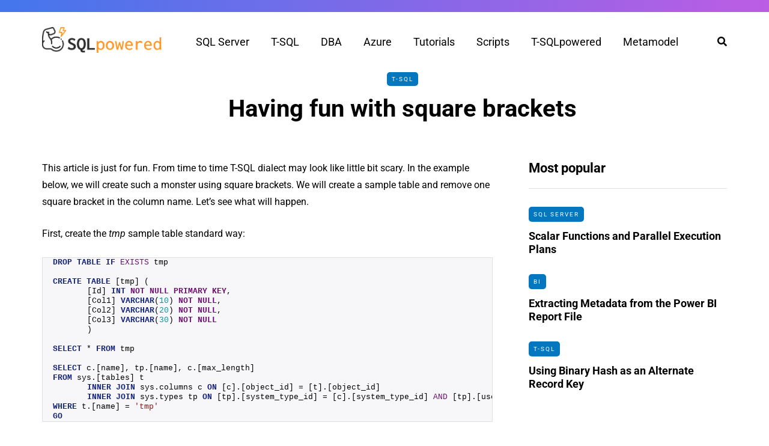

--- FILE ---
content_type: text/css
request_url: https://sqlpowered.com/wp-content/cache/wpfc-minified/fgw1o7ce/dk18e.css
body_size: 40277
content:
html {
font-family: sans-serif;
-webkit-text-size-adjust: 100%;
-ms-text-size-adjust: 100%;
}
body {
margin: 0;
}
article,
aside,
details,
figcaption,
figure,
footer,
header,
hgroup,
main,
nav,
section,
summary {
display: block;
}
audio,
canvas,
progress,
video {
display: inline-block;
vertical-align: baseline;
}
audio:not([controls]) {
display: none;
height: 0;
}
[hidden],
template {
display: none;
}
a {
background: transparent;
}
a:active,
a:hover {
outline: 0;
}
abbr[title] {
border-bottom: 1px dotted;
}
b,
strong {
font-weight: bold;
}
dfn {
font-style: italic;
}
h1 {
margin: .67em 0;
font-size: 2em;
}
mark {
color: #000;
background: #ff0;
}
small {
font-size: 80%;
}
sub,
sup {
position: relative;
font-size: 75%;
line-height: 0;
vertical-align: baseline;
}
sup {
top: -.5em;
}
sub {
bottom: -.25em;
}
img {
border: 0;
}
svg:not(:root) {
overflow: hidden;
}
figure {
margin: 1em 40px;
}
hr {
height: 0;
-moz-box-sizing: content-box;
box-sizing: content-box;
}
pre {
overflow: auto;
}
code,
kbd,
pre,
samp {
font-family: monospace, monospace;
font-size: 1em;
}
button,
input,
optgroup,
select,
textarea {
margin: 0;
font: inherit;
color: inherit;
}
button {
overflow: visible;
}
button,
select {
text-transform: none;
}
button,
html input[type="button"],
input[type="reset"],
input[type="submit"] {
-webkit-appearance: button;
cursor: pointer;
}
button[disabled],
html input[disabled] {
cursor: default;
}
button::-moz-focus-inner,
input::-moz-focus-inner {
padding: 0;
border: 0;
}
input {
line-height: normal;
}
input[type="checkbox"],
input[type="radio"] {
box-sizing: border-box;
padding: 0;
}
input[type="number"]::-webkit-inner-spin-button,
input[type="number"]::-webkit-outer-spin-button {
height: auto;
}
input[type="search"] {
-webkit-box-sizing: content-box;
-moz-box-sizing: content-box;
box-sizing: content-box;
-webkit-appearance: textfield;
}
input[type="search"]::-webkit-search-cancel-button,
input[type="search"]::-webkit-search-decoration {
-webkit-appearance: none;
}
fieldset {
padding: .35em .625em .75em;
margin: 0 2px;
border: 1px solid #c0c0c0;
}
legend {
padding: 0;
border: 0;
}
textarea {
overflow: auto;
}
optgroup {
font-weight: bold;
}
table {
border-spacing: 0;
border-collapse: collapse;
}
td,
th {
padding: 0;
}
@media print {
* {
color: #000 !important;
text-shadow: none !important;
background: transparent !important;
box-shadow: none !important;
}
a,
a:visited {
text-decoration: underline;
}
a[href]:after {
content: " (" attr(href) ")";
}
abbr[title]:after {
content: " (" attr(title) ")";
}
a[href^="javascript:"]:after,
a[href^="#"]:after {
content: "";
}
pre,
blockquote {
border: 1px solid #999;
page-break-inside: avoid;
}
thead {
display: table-header-group;
}
tr,
img {
page-break-inside: avoid;
}
img {
max-width: 100% !important;
}
p,
h2,
h3 {
orphans: 3;
widows: 3;
}
h2,
h3 {
page-break-after: avoid;
}
select {
background: #fff !important;
}
.navbar {
display: none;
}
.table td,
.table th {
background-color: #fff !important;
}
.btn > .caret,
.dropup > .btn > .caret {
border-top-color: #000 !important;
}
.label {
border: 1px solid #000;
}
.table {
border-collapse: collapse !important;
}
.table-bordered th,
.table-bordered td {
border: 1px solid #ddd !important;
}
}
* {
-webkit-box-sizing: border-box;
-moz-box-sizing: border-box;
box-sizing: border-box;
}
*:before,
*:after {
-webkit-box-sizing: border-box;
-moz-box-sizing: border-box;
box-sizing: border-box;
}
html {
font-size: 62.5%;
-webkit-tap-highlight-color: rgba(0, 0, 0, 0);
}
body {
font-family: "Helvetica Neue", Helvetica, Arial, sans-serif;
font-size: 14px;
line-height: 1.42857143;
color: #333;
background-color: #fff;
}
input,
button,
select,
textarea {
font-family: inherit;
font-size: inherit;
line-height: inherit;
}
a {
color: #428bca;
text-decoration: none;
}
a:hover,
a:focus {
color: #2a6496;
text-decoration: underline;
}
a:focus {
outline: thin dotted;
outline: 5px auto -webkit-focus-ring-color;
outline-offset: -2px;
}
figure {
margin: 0;
}
img {
vertical-align: middle;
}
.img-responsive,
.thumbnail > img,
.thumbnail a > img,
.carousel-inner > .item > img,
.carousel-inner > .item > a > img {
display: block;
max-width: 100%;
height: auto;
}
.img-rounded {
border-radius: 6px;
}
.img-thumbnail {
display: inline-block;
max-width: 100%;
height: auto;
padding: 4px;
line-height: 1.42857143;
background-color: #fff;
border: 1px solid #ddd;
border-radius: 4px;
-webkit-transition: all .2s ease-in-out;
transition: all .2s ease-in-out;
}
.img-circle {
border-radius: 50%;
}
hr {
margin-top: 20px;
margin-bottom: 20px;
border: 0;
border-top: 1px solid #eee;
}
.sr-only {
position: absolute;
width: 1px;
height: 1px;
padding: 0;
margin: -1px;
overflow: hidden;
clip: rect(0, 0, 0, 0);
border: 0;
}
h1,
h2,
h3,
h4,
h5,
h6,
.h1,
.h2,
.h3,
.h4,
.h5,
.h6 {
font-family: inherit;
font-weight: 500;
line-height: 1.1;
color: inherit;
}
h1 small,
h2 small,
h3 small,
h4 small,
h5 small,
h6 small,
.h1 small,
.h2 small,
.h3 small,
.h4 small,
.h5 small,
.h6 small,
h1 .small,
h2 .small,
h3 .small,
h4 .small,
h5 .small,
h6 .small,
.h1 .small,
.h2 .small,
.h3 .small,
.h4 .small,
.h5 .small,
.h6 .small {
font-weight: normal;
line-height: 1;
color: #999;
}
h1,
.h1,
h2,
.h2,
h3,
.h3 {
margin-top: 20px;
margin-bottom: 10px;
}
h1 small,
.h1 small,
h2 small,
.h2 small,
h3 small,
.h3 small,
h1 .small,
.h1 .small,
h2 .small,
.h2 .small,
h3 .small,
.h3 .small {
font-size: 65%;
}
h4,
.h4,
h5,
.h5,
h6,
.h6 {
margin-top: 10px;
margin-bottom: 10px;
}
h4 small,
.h4 small,
h5 small,
.h5 small,
h6 small,
.h6 small,
h4 .small,
.h4 .small,
h5 .small,
.h5 .small,
h6 .small,
.h6 .small {
font-size: 75%;
}
h1,
.h1 {
font-size: 36px;
}
h2,
.h2 {
font-size: 30px;
}
h3,
.h3 {
font-size: 24px;
}
h4,
.h4 {
font-size: 18px;
}
h5,
.h5 {
font-size: 14px;
}
h6,
.h6 {
font-size: 12px;
}
p {
margin: 0 0 10px;
}
.lead {
margin-bottom: 20px;
font-size: 16px;
font-weight: 200;
line-height: 1.4;
}
@media (min-width: 768px) {
.lead {
font-size: 21px;
}
}
small,
.small {
font-size: 85%;
}
cite {
font-style: normal;
}
.text-left {
text-align: left;
}
.text-right {
text-align: right;
}
.text-center {
text-align: center;
}
.text-justify {
text-align: justify;
}
.text-muted {
color: #999;
}
.text-primary {
color: #428bca;
}
a.text-primary:hover {
color: #3071a9;
}
.text-success {
color: #3c763d;
}
a.text-success:hover {
color: #2b542c;
}
.text-info {
color: #31708f;
}
a.text-info:hover {
color: #245269;
}
.text-warning {
color: #8a6d3b;
}
a.text-warning:hover {
color: #66512c;
}
.text-danger {
color: #a94442;
}
a.text-danger:hover {
color: #843534;
}
.bg-primary {
color: #fff;
background-color: #428bca;
}
a.bg-primary:hover {
background-color: #3071a9;
}
.bg-success {
background-color: #dff0d8;
}
a.bg-success:hover {
background-color: #c1e2b3;
}
.bg-info {
background-color: #d9edf7;
}
a.bg-info:hover {
background-color: #afd9ee;
}
.bg-warning {
background-color: #fcf8e3;
}
a.bg-warning:hover {
background-color: #f7ecb5;
}
.bg-danger {
background-color: #f2dede;
}
a.bg-danger:hover {
background-color: #e4b9b9;
}
.page-header {
padding-bottom: 9px;
margin: 40px 0 20px;
border-bottom: 1px solid #eee;
}
ul,
ol {
margin-top: 0;
margin-bottom: 10px;
}
ul ul,
ol ul,
ul ol,
ol ol {
margin-bottom: 0;
}
.list-unstyled {
padding-left: 0;
list-style: none;
}
.list-inline {
padding-left: 0;
margin-left: -5px;
list-style: none;
}
.list-inline > li {
display: inline-block;
padding-right: 5px;
padding-left: 5px;
}
dl {
margin-top: 0;
margin-bottom: 20px;
}
dt,
dd {
line-height: 1.42857143;
}
dt {
font-weight: bold;
}
dd {
margin-left: 0;
}
@media (min-width: 768px) {
.dl-horizontal dt {
float: left;
width: 160px;
overflow: hidden;
clear: left;
text-align: right;
text-overflow: ellipsis;
white-space: nowrap;
}
.dl-horizontal dd {
margin-left: 180px;
}
}
abbr[title],
abbr[data-original-title] {
cursor: help;
border-bottom: 1px dotted #999;
}
.initialism {
font-size: 90%;
text-transform: uppercase;
}
blockquote {
padding: 10px 20px;
margin: 0 0 20px;
font-size: 17.5px;
border-left: 5px solid #eee;
}
blockquote p:last-child,
blockquote ul:last-child,
blockquote ol:last-child {
margin-bottom: 0;
}
blockquote footer,
blockquote small,
blockquote .small {
display: block;
font-size: 80%;
line-height: 1.42857143;
color: #999;
}
blockquote footer:before,
blockquote small:before,
blockquote .small:before {
content: '\2014 \00A0';
}
.blockquote-reverse,
blockquote.pull-right {
padding-right: 15px;
padding-left: 0;
text-align: right;
border-right: 5px solid #eee;
border-left: 0;
}
.blockquote-reverse footer:before,
blockquote.pull-right footer:before,
.blockquote-reverse small:before,
blockquote.pull-right small:before,
.blockquote-reverse .small:before,
blockquote.pull-right .small:before {
content: '';
}
.blockquote-reverse footer:after,
blockquote.pull-right footer:after,
.blockquote-reverse small:after,
blockquote.pull-right small:after,
.blockquote-reverse .small:after,
blockquote.pull-right .small:after {
content: '\00A0 \2014';
}
blockquote:before,
blockquote:after {
content: "";
}
address {
margin-bottom: 20px;
font-style: normal;
line-height: 1.42857143;
}
code,
kbd,
pre,
samp {
font-family: Menlo, Monaco, Consolas, "Courier New", monospace;
}
code {
padding: 2px 4px;
font-size: 90%;
color: #c7254e;
white-space: nowrap;
background-color: #f9f2f4;
border-radius: 4px;
}
kbd {
padding: 2px 4px;
font-size: 90%;
color: #fff;
background-color: #333;
border-radius: 3px;
box-shadow: inset 0 -1px 0 rgba(0, 0, 0, .25);
}
pre {
display: block;
padding: 9.5px;
margin: 0 0 10px;
font-size: 13px;
line-height: 1.42857143;
color: #333;
word-break: break-all;
word-wrap: break-word;
background-color: #f5f5f5;
border: 1px solid #ccc;
border-radius: 4px;
}
pre code {
padding: 0;
font-size: inherit;
color: inherit;
white-space: pre-wrap;
background-color: transparent;
border-radius: 0;
}
.pre-scrollable {
max-height: 340px;
overflow-y: scroll;
}
.container {
padding-right: 15px;
padding-left: 15px;
margin-right: auto;
margin-left: auto;
}
@media (min-width: 768px) {
.container {
width: 750px;
}
}
@media (min-width: 992px) {
.container {
width: 970px;
}
}
@media (min-width: 1200px) {
.container {
width: 1170px;
}
}
.container-fluid {
padding-right: 15px;
padding-left: 15px;
margin-right: auto;
margin-left: auto;
}
.row {
margin-right: -15px;
margin-left: -15px;
}
.col-xs-1, .col-sm-1, .col-md-1, .col-lg-1, .col-xs-2, .col-sm-2, .col-md-2, .col-lg-2, .col-xs-3, .col-sm-3, .col-md-3, .col-lg-3, .col-xs-4, .col-sm-4, .col-md-4, .col-lg-4, .col-xs-5, .col-sm-5, .col-md-5, .col-lg-5, .col-xs-6, .col-sm-6, .col-md-6, .col-lg-6, .col-xs-7, .col-sm-7, .col-md-7, .col-lg-7, .col-xs-8, .col-sm-8, .col-md-8, .col-lg-8, .col-xs-9, .col-sm-9, .col-md-9, .col-lg-9, .col-xs-10, .col-sm-10, .col-md-10, .col-lg-10, .col-xs-11, .col-sm-11, .col-md-11, .col-lg-11, .col-xs-12, .col-sm-12, .col-md-12, .col-lg-12 {
position: relative;
min-height: 1px;
padding-right: 15px;
padding-left: 15px;
}
.col-xs-1, .col-xs-2, .col-xs-3, .col-xs-4, .col-xs-5, .col-xs-6, .col-xs-7, .col-xs-8, .col-xs-9, .col-xs-10, .col-xs-11, .col-xs-12 {
float: left;
}
.col-xs-12 {
width: 100%;
}
.col-xs-11 {
width: 91.66666667%;
}
.col-xs-10 {
width: 83.33333333%;
}
.col-xs-9 {
width: 75%;
}
.col-xs-8 {
width: 66.66666667%;
}
.col-xs-7 {
width: 58.33333333%;
}
.col-xs-6 {
width: 50%;
}
.col-xs-5 {
width: 41.66666667%;
}
.col-xs-4 {
width: 33.33333333%;
}
.col-xs-3 {
width: 25%;
}
.col-xs-2 {
width: 16.66666667%;
}
.col-xs-1 {
width: 8.33333333%;
}
.col-xs-pull-12 {
right: 100%;
}
.col-xs-pull-11 {
right: 91.66666667%;
}
.col-xs-pull-10 {
right: 83.33333333%;
}
.col-xs-pull-9 {
right: 75%;
}
.col-xs-pull-8 {
right: 66.66666667%;
}
.col-xs-pull-7 {
right: 58.33333333%;
}
.col-xs-pull-6 {
right: 50%;
}
.col-xs-pull-5 {
right: 41.66666667%;
}
.col-xs-pull-4 {
right: 33.33333333%;
}
.col-xs-pull-3 {
right: 25%;
}
.col-xs-pull-2 {
right: 16.66666667%;
}
.col-xs-pull-1 {
right: 8.33333333%;
}
.col-xs-pull-0 {
right: 0;
}
.col-xs-push-12 {
left: 100%;
}
.col-xs-push-11 {
left: 91.66666667%;
}
.col-xs-push-10 {
left: 83.33333333%;
}
.col-xs-push-9 {
left: 75%;
}
.col-xs-push-8 {
left: 66.66666667%;
}
.col-xs-push-7 {
left: 58.33333333%;
}
.col-xs-push-6 {
left: 50%;
}
.col-xs-push-5 {
left: 41.66666667%;
}
.col-xs-push-4 {
left: 33.33333333%;
}
.col-xs-push-3 {
left: 25%;
}
.col-xs-push-2 {
left: 16.66666667%;
}
.col-xs-push-1 {
left: 8.33333333%;
}
.col-xs-push-0 {
left: 0;
}
.col-xs-offset-12 {
margin-left: 100%;
}
.col-xs-offset-11 {
margin-left: 91.66666667%;
}
.col-xs-offset-10 {
margin-left: 83.33333333%;
}
.col-xs-offset-9 {
margin-left: 75%;
}
.col-xs-offset-8 {
margin-left: 66.66666667%;
}
.col-xs-offset-7 {
margin-left: 58.33333333%;
}
.col-xs-offset-6 {
margin-left: 50%;
}
.col-xs-offset-5 {
margin-left: 41.66666667%;
}
.col-xs-offset-4 {
margin-left: 33.33333333%;
}
.col-xs-offset-3 {
margin-left: 25%;
}
.col-xs-offset-2 {
margin-left: 16.66666667%;
}
.col-xs-offset-1 {
margin-left: 8.33333333%;
}
.col-xs-offset-0 {
margin-left: 0;
}
@media (min-width: 768px) {
.col-sm-1, .col-sm-2, .col-sm-3, .col-sm-4, .col-sm-5, .col-sm-6, .col-sm-7, .col-sm-8, .col-sm-9, .col-sm-10, .col-sm-11, .col-sm-12 {
float: left;
}
.col-sm-12 {
width: 100%;
}
.col-sm-11 {
width: 91.66666667%;
}
.col-sm-10 {
width: 83.33333333%;
}
.col-sm-9 {
width: 75%;
}
.col-sm-8 {
width: 66.66666667%;
}
.col-sm-7 {
width: 58.33333333%;
}
.col-sm-6 {
width: 50%;
}
.col-sm-5 {
width: 41.66666667%;
}
.col-sm-4 {
width: 33.33333333%;
}
.col-sm-3 {
width: 25%;
}
.col-sm-2 {
width: 16.66666667%;
}
.col-sm-1 {
width: 8.33333333%;
}
.col-sm-pull-12 {
right: 100%;
}
.col-sm-pull-11 {
right: 91.66666667%;
}
.col-sm-pull-10 {
right: 83.33333333%;
}
.col-sm-pull-9 {
right: 75%;
}
.col-sm-pull-8 {
right: 66.66666667%;
}
.col-sm-pull-7 {
right: 58.33333333%;
}
.col-sm-pull-6 {
right: 50%;
}
.col-sm-pull-5 {
right: 41.66666667%;
}
.col-sm-pull-4 {
right: 33.33333333%;
}
.col-sm-pull-3 {
right: 25%;
}
.col-sm-pull-2 {
right: 16.66666667%;
}
.col-sm-pull-1 {
right: 8.33333333%;
}
.col-sm-pull-0 {
right: 0;
}
.col-sm-push-12 {
left: 100%;
}
.col-sm-push-11 {
left: 91.66666667%;
}
.col-sm-push-10 {
left: 83.33333333%;
}
.col-sm-push-9 {
left: 75%;
}
.col-sm-push-8 {
left: 66.66666667%;
}
.col-sm-push-7 {
left: 58.33333333%;
}
.col-sm-push-6 {
left: 50%;
}
.col-sm-push-5 {
left: 41.66666667%;
}
.col-sm-push-4 {
left: 33.33333333%;
}
.col-sm-push-3 {
left: 25%;
}
.col-sm-push-2 {
left: 16.66666667%;
}
.col-sm-push-1 {
left: 8.33333333%;
}
.col-sm-push-0 {
left: 0;
}
.col-sm-offset-12 {
margin-left: 100%;
}
.col-sm-offset-11 {
margin-left: 91.66666667%;
}
.col-sm-offset-10 {
margin-left: 83.33333333%;
}
.col-sm-offset-9 {
margin-left: 75%;
}
.col-sm-offset-8 {
margin-left: 66.66666667%;
}
.col-sm-offset-7 {
margin-left: 58.33333333%;
}
.col-sm-offset-6 {
margin-left: 50%;
}
.col-sm-offset-5 {
margin-left: 41.66666667%;
}
.col-sm-offset-4 {
margin-left: 33.33333333%;
}
.col-sm-offset-3 {
margin-left: 25%;
}
.col-sm-offset-2 {
margin-left: 16.66666667%;
}
.col-sm-offset-1 {
margin-left: 8.33333333%;
}
.col-sm-offset-0 {
margin-left: 0;
}
}
@media (min-width: 992px) {
.col-md-1, .col-md-2, .col-md-3, .col-md-4, .col-md-5, .col-md-6, .col-md-7, .col-md-8, .col-md-9, .col-md-10, .col-md-11, .col-md-12 {
float: left;
}
.col-md-12 {
width: 100%;
}
.col-md-11 {
width: 91.66666667%;
}
.col-md-10 {
width: 83.33333333%;
}
.col-md-9 {
width: 75%;
}
.col-md-8 {
width: 66.66666667%;
}
.col-md-7 {
width: 58.33333333%;
}
.col-md-6 {
width: 50%;
}
.col-md-5 {
width: 41.66666667%;
}
.col-md-4 {
width: 33.33333333%;
}
.col-md-3 {
width: 25%;
}
.col-md-2 {
width: 16.66666667%;
}
.col-md-1 {
width: 8.33333333%;
}
.col-md-pull-12 {
right: 100%;
}
.col-md-pull-11 {
right: 91.66666667%;
}
.col-md-pull-10 {
right: 83.33333333%;
}
.col-md-pull-9 {
right: 75%;
}
.col-md-pull-8 {
right: 66.66666667%;
}
.col-md-pull-7 {
right: 58.33333333%;
}
.col-md-pull-6 {
right: 50%;
}
.col-md-pull-5 {
right: 41.66666667%;
}
.col-md-pull-4 {
right: 33.33333333%;
}
.col-md-pull-3 {
right: 25%;
}
.col-md-pull-2 {
right: 16.66666667%;
}
.col-md-pull-1 {
right: 8.33333333%;
}
.col-md-pull-0 {
right: 0;
}
.col-md-push-12 {
left: 100%;
}
.col-md-push-11 {
left: 91.66666667%;
}
.col-md-push-10 {
left: 83.33333333%;
}
.col-md-push-9 {
left: 75%;
}
.col-md-push-8 {
left: 66.66666667%;
}
.col-md-push-7 {
left: 58.33333333%;
}
.col-md-push-6 {
left: 50%;
}
.col-md-push-5 {
left: 41.66666667%;
}
.col-md-push-4 {
left: 33.33333333%;
}
.col-md-push-3 {
left: 25%;
}
.col-md-push-2 {
left: 16.66666667%;
}
.col-md-push-1 {
left: 8.33333333%;
}
.col-md-push-0 {
left: 0;
}
.col-md-offset-12 {
margin-left: 100%;
}
.col-md-offset-11 {
margin-left: 91.66666667%;
}
.col-md-offset-10 {
margin-left: 83.33333333%;
}
.col-md-offset-9 {
margin-left: 75%;
}
.col-md-offset-8 {
margin-left: 66.66666667%;
}
.col-md-offset-7 {
margin-left: 58.33333333%;
}
.col-md-offset-6 {
margin-left: 50%;
}
.col-md-offset-5 {
margin-left: 41.66666667%;
}
.col-md-offset-4 {
margin-left: 33.33333333%;
}
.col-md-offset-3 {
margin-left: 25%;
}
.col-md-offset-2 {
margin-left: 16.66666667%;
}
.col-md-offset-1 {
margin-left: 8.33333333%;
}
.col-md-offset-0 {
margin-left: 0;
}
}
@media (min-width: 1200px) {
.col-lg-1, .col-lg-2, .col-lg-3, .col-lg-4, .col-lg-5, .col-lg-6, .col-lg-7, .col-lg-8, .col-lg-9, .col-lg-10, .col-lg-11, .col-lg-12 {
float: left;
}
.col-lg-12 {
width: 100%;
}
.col-lg-11 {
width: 91.66666667%;
}
.col-lg-10 {
width: 83.33333333%;
}
.col-lg-9 {
width: 75%;
}
.col-lg-8 {
width: 66.66666667%;
}
.col-lg-7 {
width: 58.33333333%;
}
.col-lg-6 {
width: 50%;
}
.col-lg-5 {
width: 41.66666667%;
}
.col-lg-4 {
width: 33.33333333%;
}
.col-lg-3 {
width: 25%;
}
.col-lg-2 {
width: 16.66666667%;
}
.col-lg-1 {
width: 8.33333333%;
}
.col-lg-pull-12 {
right: 100%;
}
.col-lg-pull-11 {
right: 91.66666667%;
}
.col-lg-pull-10 {
right: 83.33333333%;
}
.col-lg-pull-9 {
right: 75%;
}
.col-lg-pull-8 {
right: 66.66666667%;
}
.col-lg-pull-7 {
right: 58.33333333%;
}
.col-lg-pull-6 {
right: 50%;
}
.col-lg-pull-5 {
right: 41.66666667%;
}
.col-lg-pull-4 {
right: 33.33333333%;
}
.col-lg-pull-3 {
right: 25%;
}
.col-lg-pull-2 {
right: 16.66666667%;
}
.col-lg-pull-1 {
right: 8.33333333%;
}
.col-lg-pull-0 {
right: 0;
}
.col-lg-push-12 {
left: 100%;
}
.col-lg-push-11 {
left: 91.66666667%;
}
.col-lg-push-10 {
left: 83.33333333%;
}
.col-lg-push-9 {
left: 75%;
}
.col-lg-push-8 {
left: 66.66666667%;
}
.col-lg-push-7 {
left: 58.33333333%;
}
.col-lg-push-6 {
left: 50%;
}
.col-lg-push-5 {
left: 41.66666667%;
}
.col-lg-push-4 {
left: 33.33333333%;
}
.col-lg-push-3 {
left: 25%;
}
.col-lg-push-2 {
left: 16.66666667%;
}
.col-lg-push-1 {
left: 8.33333333%;
}
.col-lg-push-0 {
left: 0;
}
.col-lg-offset-12 {
margin-left: 100%;
}
.col-lg-offset-11 {
margin-left: 91.66666667%;
}
.col-lg-offset-10 {
margin-left: 83.33333333%;
}
.col-lg-offset-9 {
margin-left: 75%;
}
.col-lg-offset-8 {
margin-left: 66.66666667%;
}
.col-lg-offset-7 {
margin-left: 58.33333333%;
}
.col-lg-offset-6 {
margin-left: 50%;
}
.col-lg-offset-5 {
margin-left: 41.66666667%;
}
.col-lg-offset-4 {
margin-left: 33.33333333%;
}
.col-lg-offset-3 {
margin-left: 25%;
}
.col-lg-offset-2 {
margin-left: 16.66666667%;
}
.col-lg-offset-1 {
margin-left: 8.33333333%;
}
.col-lg-offset-0 {
margin-left: 0;
}
}
table {
max-width: 100%;
background-color: transparent;
}
th {
text-align: left;
}
.table {
width: 100%;
margin-bottom: 20px;
}
.table > thead > tr > th,
.table > tbody > tr > th,
.table > tfoot > tr > th,
.table > thead > tr > td,
.table > tbody > tr > td,
.table > tfoot > tr > td {
padding: 8px;
line-height: 1.42857143;
vertical-align: top;
border-top: 1px solid #ddd;
}
.table > thead > tr > th {
vertical-align: bottom;
border-bottom: 2px solid #ddd;
}
.table > caption + thead > tr:first-child > th,
.table > colgroup + thead > tr:first-child > th,
.table > thead:first-child > tr:first-child > th,
.table > caption + thead > tr:first-child > td,
.table > colgroup + thead > tr:first-child > td,
.table > thead:first-child > tr:first-child > td {
border-top: 0;
}
.table > tbody + tbody {
border-top: 2px solid #ddd;
}
.table .table {
background-color: #fff;
}
.table-condensed > thead > tr > th,
.table-condensed > tbody > tr > th,
.table-condensed > tfoot > tr > th,
.table-condensed > thead > tr > td,
.table-condensed > tbody > tr > td,
.table-condensed > tfoot > tr > td {
padding: 5px;
}
.table-bordered {
border: 1px solid #ddd;
}
.table-bordered > thead > tr > th,
.table-bordered > tbody > tr > th,
.table-bordered > tfoot > tr > th,
.table-bordered > thead > tr > td,
.table-bordered > tbody > tr > td,
.table-bordered > tfoot > tr > td {
border: 1px solid #ddd;
}
.table-bordered > thead > tr > th,
.table-bordered > thead > tr > td {
border-bottom-width: 2px;
}
.table-striped > tbody > tr:nth-child(odd) > td,
.table-striped > tbody > tr:nth-child(odd) > th {
background-color: #f9f9f9;
}
.table-hover > tbody > tr:hover > td,
.table-hover > tbody > tr:hover > th {
background-color: #f5f5f5;
}
table col[class*="col-"] {
position: static;
display: table-column;
float: none;
}
table td[class*="col-"],
table th[class*="col-"] {
position: static;
display: table-cell;
float: none;
}
.table > thead > tr > td.active,
.table > tbody > tr > td.active,
.table > tfoot > tr > td.active,
.table > thead > tr > th.active,
.table > tbody > tr > th.active,
.table > tfoot > tr > th.active,
.table > thead > tr.active > td,
.table > tbody > tr.active > td,
.table > tfoot > tr.active > td,
.table > thead > tr.active > th,
.table > tbody > tr.active > th,
.table > tfoot > tr.active > th {
background-color: #f5f5f5;
}
.table-hover > tbody > tr > td.active:hover,
.table-hover > tbody > tr > th.active:hover,
.table-hover > tbody > tr.active:hover > td,
.table-hover > tbody > tr.active:hover > th {
background-color: #e8e8e8;
}
.table > thead > tr > td.success,
.table > tbody > tr > td.success,
.table > tfoot > tr > td.success,
.table > thead > tr > th.success,
.table > tbody > tr > th.success,
.table > tfoot > tr > th.success,
.table > thead > tr.success > td,
.table > tbody > tr.success > td,
.table > tfoot > tr.success > td,
.table > thead > tr.success > th,
.table > tbody > tr.success > th,
.table > tfoot > tr.success > th {
background-color: #dff0d8;
}
.table-hover > tbody > tr > td.success:hover,
.table-hover > tbody > tr > th.success:hover,
.table-hover > tbody > tr.success:hover > td,
.table-hover > tbody > tr.success:hover > th {
background-color: #d0e9c6;
}
.table > thead > tr > td.info,
.table > tbody > tr > td.info,
.table > tfoot > tr > td.info,
.table > thead > tr > th.info,
.table > tbody > tr > th.info,
.table > tfoot > tr > th.info,
.table > thead > tr.info > td,
.table > tbody > tr.info > td,
.table > tfoot > tr.info > td,
.table > thead > tr.info > th,
.table > tbody > tr.info > th,
.table > tfoot > tr.info > th {
background-color: #d9edf7;
}
.table-hover > tbody > tr > td.info:hover,
.table-hover > tbody > tr > th.info:hover,
.table-hover > tbody > tr.info:hover > td,
.table-hover > tbody > tr.info:hover > th {
background-color: #c4e3f3;
}
.table > thead > tr > td.warning,
.table > tbody > tr > td.warning,
.table > tfoot > tr > td.warning,
.table > thead > tr > th.warning,
.table > tbody > tr > th.warning,
.table > tfoot > tr > th.warning,
.table > thead > tr.warning > td,
.table > tbody > tr.warning > td,
.table > tfoot > tr.warning > td,
.table > thead > tr.warning > th,
.table > tbody > tr.warning > th,
.table > tfoot > tr.warning > th {
background-color: #fcf8e3;
}
.table-hover > tbody > tr > td.warning:hover,
.table-hover > tbody > tr > th.warning:hover,
.table-hover > tbody > tr.warning:hover > td,
.table-hover > tbody > tr.warning:hover > th {
background-color: #faf2cc;
}
.table > thead > tr > td.danger,
.table > tbody > tr > td.danger,
.table > tfoot > tr > td.danger,
.table > thead > tr > th.danger,
.table > tbody > tr > th.danger,
.table > tfoot > tr > th.danger,
.table > thead > tr.danger > td,
.table > tbody > tr.danger > td,
.table > tfoot > tr.danger > td,
.table > thead > tr.danger > th,
.table > tbody > tr.danger > th,
.table > tfoot > tr.danger > th {
background-color: #f2dede;
}
.table-hover > tbody > tr > td.danger:hover,
.table-hover > tbody > tr > th.danger:hover,
.table-hover > tbody > tr.danger:hover > td,
.table-hover > tbody > tr.danger:hover > th {
background-color: #ebcccc;
}
@media (max-width: 767px) {
.table-responsive {
width: 100%;
margin-bottom: 15px;
overflow-x: scroll;
overflow-y: hidden;
-webkit-overflow-scrolling: touch;
-ms-overflow-style: -ms-autohiding-scrollbar;
border: 1px solid #ddd;
}
.table-responsive > .table {
margin-bottom: 0;
}
.table-responsive > .table > thead > tr > th,
.table-responsive > .table > tbody > tr > th,
.table-responsive > .table > tfoot > tr > th,
.table-responsive > .table > thead > tr > td,
.table-responsive > .table > tbody > tr > td,
.table-responsive > .table > tfoot > tr > td {
white-space: nowrap;
}
.table-responsive > .table-bordered {
border: 0;
}
.table-responsive > .table-bordered > thead > tr > th:first-child,
.table-responsive > .table-bordered > tbody > tr > th:first-child,
.table-responsive > .table-bordered > tfoot > tr > th:first-child,
.table-responsive > .table-bordered > thead > tr > td:first-child,
.table-responsive > .table-bordered > tbody > tr > td:first-child,
.table-responsive > .table-bordered > tfoot > tr > td:first-child {
border-left: 0;
}
.table-responsive > .table-bordered > thead > tr > th:last-child,
.table-responsive > .table-bordered > tbody > tr > th:last-child,
.table-responsive > .table-bordered > tfoot > tr > th:last-child,
.table-responsive > .table-bordered > thead > tr > td:last-child,
.table-responsive > .table-bordered > tbody > tr > td:last-child,
.table-responsive > .table-bordered > tfoot > tr > td:last-child {
border-right: 0;
}
.table-responsive > .table-bordered > tbody > tr:last-child > th,
.table-responsive > .table-bordered > tfoot > tr:last-child > th,
.table-responsive > .table-bordered > tbody > tr:last-child > td,
.table-responsive > .table-bordered > tfoot > tr:last-child > td {
border-bottom: 0;
}
}
fieldset {
min-width: 0;
padding: 0;
margin: 0;
border: 0;
}
legend {
display: block;
width: 100%;
padding: 0;
margin-bottom: 20px;
font-size: 21px;
line-height: inherit;
color: #333;
border: 0;
border-bottom: 1px solid #e5e5e5;
}
label {
display: inline-block;
margin-bottom: 5px;
font-weight: bold;
}
input[type="search"] {
-webkit-box-sizing: border-box;
-moz-box-sizing: border-box;
box-sizing: border-box;
}
input[type="radio"],
input[type="checkbox"] {
margin: 4px 0 0;
margin-top: 1px \9; line-height: normal;
}
input[type="file"] {
display: block;
}
input[type="range"] {
display: block;
width: 100%;
}
select[multiple],
select[size] {
height: auto;
}
input[type="file"]:focus,
input[type="radio"]:focus,
input[type="checkbox"]:focus {
outline: thin dotted;
outline: 5px auto -webkit-focus-ring-color;
outline-offset: -2px;
}
output {
display: block;
padding-top: 7px;
font-size: 14px;
line-height: 1.42857143;
color: #555;
}
.form-control {
display: block;
width: 100%;
height: 34px;
padding: 6px 12px;
font-size: 14px;
line-height: 1.42857143;
color: #555;
background-color: #fff;
background-image: none;
border: 1px solid #ccc;
border-radius: 4px;
-webkit-box-shadow: inset 0 1px 1px rgba(0, 0, 0, .075);
box-shadow: inset 0 1px 1px rgba(0, 0, 0, .075);
-webkit-transition: border-color ease-in-out .15s, box-shadow ease-in-out .15s;
transition: border-color ease-in-out .15s, box-shadow ease-in-out .15s;
}
.form-control:focus {
border-color: #66afe9;
outline: 0;
-webkit-box-shadow: inset 0 1px 1px rgba(0,0,0,.075), 0 0 8px rgba(102, 175, 233, .6);
box-shadow: inset 0 1px 1px rgba(0,0,0,.075), 0 0 8px rgba(102, 175, 233, .6);
}
.form-control::-moz-placeholder {
color: #999;
opacity: 1;
}
.form-control:-ms-input-placeholder {
color: #999;
}
.form-control::-webkit-input-placeholder {
color: #999;
}
.form-control[disabled],
.form-control[readonly],
fieldset[disabled] .form-control {
cursor: not-allowed;
background-color: #eee;
opacity: 1;
}
textarea.form-control {
height: auto;
}
input[type="search"] {
-webkit-appearance: none;
}
input[type="date"] {
line-height: 34px;
}
.form-group {
margin-bottom: 15px;
}
.radio,
.checkbox {
display: block;
min-height: 20px;
padding-left: 20px;
margin-top: 10px;
margin-bottom: 10px;
}
.radio label,
.checkbox label {
display: inline;
font-weight: normal;
cursor: pointer;
}
.radio input[type="radio"],
.radio-inline input[type="radio"],
.checkbox input[type="checkbox"],
.checkbox-inline input[type="checkbox"] {
float: left;
margin-left: -20px;
}
.radio + .radio,
.checkbox + .checkbox {
margin-top: -5px;
}
.radio-inline,
.checkbox-inline {
display: inline-block;
padding-left: 20px;
margin-bottom: 0;
font-weight: normal;
vertical-align: middle;
cursor: pointer;
}
.radio-inline + .radio-inline,
.checkbox-inline + .checkbox-inline {
margin-top: 0;
margin-left: 10px;
}
input[type="radio"][disabled],
input[type="checkbox"][disabled],
.radio[disabled],
.radio-inline[disabled],
.checkbox[disabled],
.checkbox-inline[disabled],
fieldset[disabled] input[type="radio"],
fieldset[disabled] input[type="checkbox"],
fieldset[disabled] .radio,
fieldset[disabled] .radio-inline,
fieldset[disabled] .checkbox,
fieldset[disabled] .checkbox-inline {
cursor: not-allowed;
}
.input-sm {
height: 30px;
padding: 5px 10px;
font-size: 12px;
line-height: 1.5;
border-radius: 3px;
}
select.input-sm {
height: 30px;
line-height: 30px;
}
textarea.input-sm,
select[multiple].input-sm {
height: auto;
}
.input-lg {
height: 46px;
padding: 10px 16px;
font-size: 18px;
line-height: 1.33;
border-radius: 6px;
}
select.input-lg {
height: 46px;
line-height: 46px;
}
textarea.input-lg,
select[multiple].input-lg {
height: auto;
}
.has-feedback {
position: relative;
}
.has-feedback .form-control {
padding-right: 42.5px;
}
.has-feedback .form-control-feedback {
position: absolute;
top: 25px;
right: 0;
display: block;
width: 34px;
height: 34px;
line-height: 34px;
text-align: center;
}
.has-success .help-block,
.has-success .control-label,
.has-success .radio,
.has-success .checkbox,
.has-success .radio-inline,
.has-success .checkbox-inline {
color: #3c763d;
}
.has-success .form-control {
border-color: #3c763d;
-webkit-box-shadow: inset 0 1px 1px rgba(0, 0, 0, .075);
box-shadow: inset 0 1px 1px rgba(0, 0, 0, .075);
}
.has-success .form-control:focus {
border-color: #2b542c;
-webkit-box-shadow: inset 0 1px 1px rgba(0, 0, 0, .075), 0 0 6px #67b168;
box-shadow: inset 0 1px 1px rgba(0, 0, 0, .075), 0 0 6px #67b168;
}
.has-success .input-group-addon {
color: #3c763d;
background-color: #dff0d8;
border-color: #3c763d;
}
.has-success .form-control-feedback {
color: #3c763d;
}
.has-warning .help-block,
.has-warning .control-label,
.has-warning .radio,
.has-warning .checkbox,
.has-warning .radio-inline,
.has-warning .checkbox-inline {
color: #8a6d3b;
}
.has-warning .form-control {
border-color: #8a6d3b;
-webkit-box-shadow: inset 0 1px 1px rgba(0, 0, 0, .075);
box-shadow: inset 0 1px 1px rgba(0, 0, 0, .075);
}
.has-warning .form-control:focus {
border-color: #66512c;
-webkit-box-shadow: inset 0 1px 1px rgba(0, 0, 0, .075), 0 0 6px #c0a16b;
box-shadow: inset 0 1px 1px rgba(0, 0, 0, .075), 0 0 6px #c0a16b;
}
.has-warning .input-group-addon {
color: #8a6d3b;
background-color: #fcf8e3;
border-color: #8a6d3b;
}
.has-warning .form-control-feedback {
color: #8a6d3b;
}
.has-error .help-block,
.has-error .control-label,
.has-error .radio,
.has-error .checkbox,
.has-error .radio-inline,
.has-error .checkbox-inline {
color: #a94442;
}
.has-error .form-control {
border-color: #a94442;
-webkit-box-shadow: inset 0 1px 1px rgba(0, 0, 0, .075);
box-shadow: inset 0 1px 1px rgba(0, 0, 0, .075);
}
.has-error .form-control:focus {
border-color: #843534;
-webkit-box-shadow: inset 0 1px 1px rgba(0, 0, 0, .075), 0 0 6px #ce8483;
box-shadow: inset 0 1px 1px rgba(0, 0, 0, .075), 0 0 6px #ce8483;
}
.has-error .input-group-addon {
color: #a94442;
background-color: #f2dede;
border-color: #a94442;
}
.has-error .form-control-feedback {
color: #a94442;
}
.form-control-static {
margin-bottom: 0;
}
.help-block {
display: block;
margin-top: 5px;
margin-bottom: 10px;
color: #737373;
}
@media (min-width: 768px) {
.form-inline .form-group {
display: inline-block;
margin-bottom: 0;
vertical-align: middle;
}
.form-inline .form-control {
display: inline-block;
width: auto;
vertical-align: middle;
}
.form-inline .input-group > .form-control {
width: 100%;
}
.form-inline .control-label {
margin-bottom: 0;
vertical-align: middle;
}
.form-inline .radio,
.form-inline .checkbox {
display: inline-block;
padding-left: 0;
margin-top: 0;
margin-bottom: 0;
vertical-align: middle;
}
.form-inline .radio input[type="radio"],
.form-inline .checkbox input[type="checkbox"] {
float: none;
margin-left: 0;
}
.form-inline .has-feedback .form-control-feedback {
top: 0;
}
}
.form-horizontal .control-label,
.form-horizontal .radio,
.form-horizontal .checkbox,
.form-horizontal .radio-inline,
.form-horizontal .checkbox-inline {
padding-top: 7px;
margin-top: 0;
margin-bottom: 0;
}
.form-horizontal .radio,
.form-horizontal .checkbox {
min-height: 27px;
}
.form-horizontal .form-group {
margin-right: -15px;
margin-left: -15px;
}
.form-horizontal .form-control-static {
padding-top: 7px;
}
@media (min-width: 768px) {
.form-horizontal .control-label {
text-align: right;
}
}
.form-horizontal .has-feedback .form-control-feedback {
top: 0;
right: 15px;
}
.btn {
display: inline-block;
padding: 6px 12px;
margin-bottom: 0;
font-size: 14px;
font-weight: normal;
line-height: 1.42857143;
text-align: center;
white-space: nowrap;
vertical-align: middle;
cursor: pointer;
-webkit-user-select: none;
-moz-user-select: none;
-ms-user-select: none;
user-select: none;
background-image: none;
border: 1px solid transparent;
border-radius: 4px;
}
.btn:focus,
.btn:active:focus,
.btn.active:focus {
outline: thin dotted;
outline: 5px auto -webkit-focus-ring-color;
outline-offset: -2px;
}
.btn:hover,
.btn:focus {
color: #333;
text-decoration: none;
}
.btn:active,
.btn.active {
background-image: none;
outline: 0;
-webkit-box-shadow: inset 0 3px 5px rgba(0, 0, 0, .125);
box-shadow: inset 0 3px 5px rgba(0, 0, 0, .125);
}
.btn.disabled,
.btn[disabled],
fieldset[disabled] .btn {
pointer-events: none;
cursor: not-allowed;
filter: alpha(opacity=65);
-webkit-box-shadow: none;
box-shadow: none;
opacity: .65;
}
.btn-default {
color: #333;
background-color: #fff;
border-color: #ccc;
}
.btn-default:hover,
.btn-default:focus,
.btn-default:active,
.btn-default.active,
.open .dropdown-toggle.btn-default {
color: #333;
background-color: #ebebeb;
border-color: #adadad;
}
.btn-default:active,
.btn-default.active,
.open .dropdown-toggle.btn-default {
background-image: none;
}
.btn-default.disabled,
.btn-default[disabled],
fieldset[disabled] .btn-default,
.btn-default.disabled:hover,
.btn-default[disabled]:hover,
fieldset[disabled] .btn-default:hover,
.btn-default.disabled:focus,
.btn-default[disabled]:focus,
fieldset[disabled] .btn-default:focus,
.btn-default.disabled:active,
.btn-default[disabled]:active,
fieldset[disabled] .btn-default:active,
.btn-default.disabled.active,
.btn-default[disabled].active,
fieldset[disabled] .btn-default.active {
background-color: #fff;
border-color: #ccc;
}
.btn-default .badge {
color: #fff;
background-color: #333;
}
.btn-primary {
color: #fff;
background-color: #428bca;
border-color: #357ebd;
}
.btn-primary:hover,
.btn-primary:focus,
.btn-primary:active,
.btn-primary.active,
.open .dropdown-toggle.btn-primary {
color: #fff;
background-color: #3276b1;
border-color: #285e8e;
}
.btn-primary:active,
.btn-primary.active,
.open .dropdown-toggle.btn-primary {
background-image: none;
}
.btn-primary.disabled,
.btn-primary[disabled],
fieldset[disabled] .btn-primary,
.btn-primary.disabled:hover,
.btn-primary[disabled]:hover,
fieldset[disabled] .btn-primary:hover,
.btn-primary.disabled:focus,
.btn-primary[disabled]:focus,
fieldset[disabled] .btn-primary:focus,
.btn-primary.disabled:active,
.btn-primary[disabled]:active,
fieldset[disabled] .btn-primary:active,
.btn-primary.disabled.active,
.btn-primary[disabled].active,
fieldset[disabled] .btn-primary.active {
background-color: #428bca;
border-color: #357ebd;
}
.btn-primary .badge {
color: #428bca;
background-color: #fff;
}
.btn-success {
color: #fff;
background-color: #5cb85c;
border-color: #4cae4c;
}
.btn-success:hover,
.btn-success:focus,
.btn-success:active,
.btn-success.active,
.open .dropdown-toggle.btn-success {
color: #fff;
background-color: #47a447;
border-color: #398439;
}
.btn-success:active,
.btn-success.active,
.open .dropdown-toggle.btn-success {
background-image: none;
}
.btn-success.disabled,
.btn-success[disabled],
fieldset[disabled] .btn-success,
.btn-success.disabled:hover,
.btn-success[disabled]:hover,
fieldset[disabled] .btn-success:hover,
.btn-success.disabled:focus,
.btn-success[disabled]:focus,
fieldset[disabled] .btn-success:focus,
.btn-success.disabled:active,
.btn-success[disabled]:active,
fieldset[disabled] .btn-success:active,
.btn-success.disabled.active,
.btn-success[disabled].active,
fieldset[disabled] .btn-success.active {
background-color: #5cb85c;
border-color: #4cae4c;
}
.btn-success .badge {
color: #5cb85c;
background-color: #fff;
}
.btn-info {
color: #fff;
background-color: #5bc0de;
border-color: #46b8da;
}
.btn-info:hover,
.btn-info:focus,
.btn-info:active,
.btn-info.active,
.open .dropdown-toggle.btn-info {
color: #fff;
background-color: #39b3d7;
border-color: #269abc;
}
.btn-info:active,
.btn-info.active,
.open .dropdown-toggle.btn-info {
background-image: none;
}
.btn-info.disabled,
.btn-info[disabled],
fieldset[disabled] .btn-info,
.btn-info.disabled:hover,
.btn-info[disabled]:hover,
fieldset[disabled] .btn-info:hover,
.btn-info.disabled:focus,
.btn-info[disabled]:focus,
fieldset[disabled] .btn-info:focus,
.btn-info.disabled:active,
.btn-info[disabled]:active,
fieldset[disabled] .btn-info:active,
.btn-info.disabled.active,
.btn-info[disabled].active,
fieldset[disabled] .btn-info.active {
background-color: #5bc0de;
border-color: #46b8da;
}
.btn-info .badge {
color: #5bc0de;
background-color: #fff;
}
.btn-warning {
color: #fff;
background-color: #f0ad4e;
border-color: #eea236;
}
.btn-warning:hover,
.btn-warning:focus,
.btn-warning:active,
.btn-warning.active,
.open .dropdown-toggle.btn-warning {
color: #fff;
background-color: #ed9c28;
border-color: #d58512;
}
.btn-warning:active,
.btn-warning.active,
.open .dropdown-toggle.btn-warning {
background-image: none;
}
.btn-warning.disabled,
.btn-warning[disabled],
fieldset[disabled] .btn-warning,
.btn-warning.disabled:hover,
.btn-warning[disabled]:hover,
fieldset[disabled] .btn-warning:hover,
.btn-warning.disabled:focus,
.btn-warning[disabled]:focus,
fieldset[disabled] .btn-warning:focus,
.btn-warning.disabled:active,
.btn-warning[disabled]:active,
fieldset[disabled] .btn-warning:active,
.btn-warning.disabled.active,
.btn-warning[disabled].active,
fieldset[disabled] .btn-warning.active {
background-color: #f0ad4e;
border-color: #eea236;
}
.btn-warning .badge {
color: #f0ad4e;
background-color: #fff;
}
.btn-danger {
color: #fff;
background-color: #d9534f;
border-color: #d43f3a;
}
.btn-danger:hover,
.btn-danger:focus,
.btn-danger:active,
.btn-danger.active,
.open .dropdown-toggle.btn-danger {
color: #fff;
background-color: #d2322d;
border-color: #ac2925;
}
.btn-danger:active,
.btn-danger.active,
.open .dropdown-toggle.btn-danger {
background-image: none;
}
.btn-danger.disabled,
.btn-danger[disabled],
fieldset[disabled] .btn-danger,
.btn-danger.disabled:hover,
.btn-danger[disabled]:hover,
fieldset[disabled] .btn-danger:hover,
.btn-danger.disabled:focus,
.btn-danger[disabled]:focus,
fieldset[disabled] .btn-danger:focus,
.btn-danger.disabled:active,
.btn-danger[disabled]:active,
fieldset[disabled] .btn-danger:active,
.btn-danger.disabled.active,
.btn-danger[disabled].active,
fieldset[disabled] .btn-danger.active {
background-color: #d9534f;
border-color: #d43f3a;
}
.btn-danger .badge {
color: #d9534f;
background-color: #fff;
}
.btn-link {
font-weight: normal;
color: #428bca;
cursor: pointer;
border-radius: 0;
}
.btn-link,
.btn-link:active,
.btn-link[disabled],
fieldset[disabled] .btn-link {
background-color: transparent;
-webkit-box-shadow: none;
box-shadow: none;
}
.btn-link,
.btn-link:hover,
.btn-link:focus,
.btn-link:active {
border-color: transparent;
}
.btn-link:hover,
.btn-link:focus {
color: #2a6496;
text-decoration: underline;
background-color: transparent;
}
.btn-link[disabled]:hover,
fieldset[disabled] .btn-link:hover,
.btn-link[disabled]:focus,
fieldset[disabled] .btn-link:focus {
color: #999;
text-decoration: none;
}
.btn-lg,
.btn-group-lg > .btn {
padding: 10px 16px;
font-size: 18px;
line-height: 1.33;
border-radius: 6px;
}
.btn-sm,
.btn-group-sm > .btn {
padding: 5px 10px;
font-size: 12px;
line-height: 1.5;
border-radius: 3px;
}
.btn-xs,
.btn-group-xs > .btn {
padding: 1px 5px;
font-size: 12px;
line-height: 1.5;
border-radius: 3px;
}
.btn-block {
display: block;
width: 100%;
padding-right: 0;
padding-left: 0;
}
.btn-block + .btn-block {
margin-top: 5px;
}
input[type="submit"].btn-block,
input[type="reset"].btn-block,
input[type="button"].btn-block {
width: 100%;
}
.fade {
opacity: 0;
-webkit-transition: opacity .15s linear;
transition: opacity .15s linear;
}
.fade.in {
opacity: 1;
}
.collapse {
display: none;
}
.collapse.in {
display: block;
}
.collapsing {
position: relative;
height: 0;
overflow: hidden;
-webkit-transition: height .35s ease;
transition: height .35s ease;
}
@font-face {
font-family: 'Glyphicons Halflings';
src: url(//sqlpowered.com/wp-content/themes/saxon/fonts/glyphicons-halflings-regular.eot);
src: url(//sqlpowered.com/wp-content/themes/saxon/fonts/glyphicons-halflings-regular.eot?#iefix) format('embedded-opentype'), url(//sqlpowered.com/wp-content/themes/saxon/fonts/glyphicons-halflings-regular.woff) format('woff'), url(//sqlpowered.com/wp-content/themes/saxon/fonts/glyphicons-halflings-regular.ttf) format('truetype'), url(//sqlpowered.com/wp-content/themes/saxon/fonts/glyphicons-halflings-regular.svg#glyphicons_halflingsregular) format('svg');
}
.glyphicon {
position: relative;
top: 1px;
display: inline-block;
font-family: 'Glyphicons Halflings';
font-style: normal;
font-weight: normal;
line-height: 1;
-webkit-font-smoothing: antialiased;
-moz-osx-font-smoothing: grayscale;
}
.glyphicon-asterisk:before {
content: "\2a";
}
.glyphicon-plus:before {
content: "\2b";
}
.glyphicon-euro:before {
content: "\20ac";
}
.glyphicon-minus:before {
content: "\2212";
}
.glyphicon-cloud:before {
content: "\2601";
}
.glyphicon-envelope:before {
content: "\2709";
}
.glyphicon-pencil:before {
content: "\270f";
}
.glyphicon-glass:before {
content: "\e001";
}
.glyphicon-music:before {
content: "\e002";
}
.glyphicon-search:before {
content: "\e003";
}
.glyphicon-heart:before {
content: "\e005";
}
.glyphicon-star:before {
content: "\e006";
}
.glyphicon-star-empty:before {
content: "\e007";
}
.glyphicon-user:before {
content: "\e008";
}
.glyphicon-film:before {
content: "\e009";
}
.glyphicon-th-large:before {
content: "\e010";
}
.glyphicon-th:before {
content: "\e011";
}
.glyphicon-th-list:before {
content: "\e012";
}
.glyphicon-ok:before {
content: "\e013";
}
.glyphicon-remove:before {
content: "\e014";
}
.glyphicon-zoom-in:before {
content: "\e015";
}
.glyphicon-zoom-out:before {
content: "\e016";
}
.glyphicon-off:before {
content: "\e017";
}
.glyphicon-signal:before {
content: "\e018";
}
.glyphicon-cog:before {
content: "\e019";
}
.glyphicon-trash:before {
content: "\e020";
}
.glyphicon-home:before {
content: "\e021";
}
.glyphicon-file:before {
content: "\e022";
}
.glyphicon-time:before {
content: "\e023";
}
.glyphicon-road:before {
content: "\e024";
}
.glyphicon-download-alt:before {
content: "\e025";
}
.glyphicon-download:before {
content: "\e026";
}
.glyphicon-upload:before {
content: "\e027";
}
.glyphicon-inbox:before {
content: "\e028";
}
.glyphicon-play-circle:before {
content: "\e029";
}
.glyphicon-repeat:before {
content: "\e030";
}
.glyphicon-refresh:before {
content: "\e031";
}
.glyphicon-list-alt:before {
content: "\e032";
}
.glyphicon-lock:before {
content: "\e033";
}
.glyphicon-flag:before {
content: "\e034";
}
.glyphicon-headphones:before {
content: "\e035";
}
.glyphicon-volume-off:before {
content: "\e036";
}
.glyphicon-volume-down:before {
content: "\e037";
}
.glyphicon-volume-up:before {
content: "\e038";
}
.glyphicon-qrcode:before {
content: "\e039";
}
.glyphicon-barcode:before {
content: "\e040";
}
.glyphicon-tag:before {
content: "\e041";
}
.glyphicon-tags:before {
content: "\e042";
}
.glyphicon-book:before {
content: "\e043";
}
.glyphicon-bookmark:before {
content: "\e044";
}
.glyphicon-print:before {
content: "\e045";
}
.glyphicon-camera:before {
content: "\e046";
}
.glyphicon-font:before {
content: "\e047";
}
.glyphicon-bold:before {
content: "\e048";
}
.glyphicon-italic:before {
content: "\e049";
}
.glyphicon-text-height:before {
content: "\e050";
}
.glyphicon-text-width:before {
content: "\e051";
}
.glyphicon-align-left:before {
content: "\e052";
}
.glyphicon-align-center:before {
content: "\e053";
}
.glyphicon-align-right:before {
content: "\e054";
}
.glyphicon-align-justify:before {
content: "\e055";
}
.glyphicon-list:before {
content: "\e056";
}
.glyphicon-indent-left:before {
content: "\e057";
}
.glyphicon-indent-right:before {
content: "\e058";
}
.glyphicon-facetime-video:before {
content: "\e059";
}
.glyphicon-picture:before {
content: "\e060";
}
.glyphicon-map-marker:before {
content: "\e062";
}
.glyphicon-adjust:before {
content: "\e063";
}
.glyphicon-tint:before {
content: "\e064";
}
.glyphicon-edit:before {
content: "\e065";
}
.glyphicon-share:before {
content: "\e066";
}
.glyphicon-check:before {
content: "\e067";
}
.glyphicon-move:before {
content: "\e068";
}
.glyphicon-step-backward:before {
content: "\e069";
}
.glyphicon-fast-backward:before {
content: "\e070";
}
.glyphicon-backward:before {
content: "\e071";
}
.glyphicon-play:before {
content: "\e072";
}
.glyphicon-pause:before {
content: "\e073";
}
.glyphicon-stop:before {
content: "\e074";
}
.glyphicon-forward:before {
content: "\e075";
}
.glyphicon-fast-forward:before {
content: "\e076";
}
.glyphicon-step-forward:before {
content: "\e077";
}
.glyphicon-eject:before {
content: "\e078";
}
.glyphicon-chevron-left:before {
content: "\e079";
}
.glyphicon-chevron-right:before {
content: "\e080";
}
.glyphicon-plus-sign:before {
content: "\e081";
}
.glyphicon-minus-sign:before {
content: "\e082";
}
.glyphicon-remove-sign:before {
content: "\e083";
}
.glyphicon-ok-sign:before {
content: "\e084";
}
.glyphicon-question-sign:before {
content: "\e085";
}
.glyphicon-info-sign:before {
content: "\e086";
}
.glyphicon-screenshot:before {
content: "\e087";
}
.glyphicon-remove-circle:before {
content: "\e088";
}
.glyphicon-ok-circle:before {
content: "\e089";
}
.glyphicon-ban-circle:before {
content: "\e090";
}
.glyphicon-arrow-left:before {
content: "\e091";
}
.glyphicon-arrow-right:before {
content: "\e092";
}
.glyphicon-arrow-up:before {
content: "\e093";
}
.glyphicon-arrow-down:before {
content: "\e094";
}
.glyphicon-share-alt:before {
content: "\e095";
}
.glyphicon-resize-full:before {
content: "\e096";
}
.glyphicon-resize-small:before {
content: "\e097";
}
.glyphicon-exclamation-sign:before {
content: "\e101";
}
.glyphicon-gift:before {
content: "\e102";
}
.glyphicon-leaf:before {
content: "\e103";
}
.glyphicon-fire:before {
content: "\e104";
}
.glyphicon-eye-open:before {
content: "\e105";
}
.glyphicon-eye-close:before {
content: "\e106";
}
.glyphicon-warning-sign:before {
content: "\e107";
}
.glyphicon-plane:before {
content: "\e108";
}
.glyphicon-calendar:before {
content: "\e109";
}
.glyphicon-random:before {
content: "\e110";
}
.glyphicon-comment:before {
content: "\e111";
}
.glyphicon-magnet:before {
content: "\e112";
}
.glyphicon-chevron-up:before {
content: "\e113";
}
.glyphicon-chevron-down:before {
content: "\e114";
}
.glyphicon-retweet:before {
content: "\e115";
}
.glyphicon-shopping-cart:before {
content: "\e116";
}
.glyphicon-folder-close:before {
content: "\e117";
}
.glyphicon-folder-open:before {
content: "\e118";
}
.glyphicon-resize-vertical:before {
content: "\e119";
}
.glyphicon-resize-horizontal:before {
content: "\e120";
}
.glyphicon-hdd:before {
content: "\e121";
}
.glyphicon-bullhorn:before {
content: "\e122";
}
.glyphicon-bell:before {
content: "\e123";
}
.glyphicon-certificate:before {
content: "\e124";
}
.glyphicon-thumbs-up:before {
content: "\e125";
}
.glyphicon-thumbs-down:before {
content: "\e126";
}
.glyphicon-hand-right:before {
content: "\e127";
}
.glyphicon-hand-left:before {
content: "\e128";
}
.glyphicon-hand-up:before {
content: "\e129";
}
.glyphicon-hand-down:before {
content: "\e130";
}
.glyphicon-circle-arrow-right:before {
content: "\e131";
}
.glyphicon-circle-arrow-left:before {
content: "\e132";
}
.glyphicon-circle-arrow-up:before {
content: "\e133";
}
.glyphicon-circle-arrow-down:before {
content: "\e134";
}
.glyphicon-globe:before {
content: "\e135";
}
.glyphicon-wrench:before {
content: "\e136";
}
.glyphicon-tasks:before {
content: "\e137";
}
.glyphicon-filter:before {
content: "\e138";
}
.glyphicon-briefcase:before {
content: "\e139";
}
.glyphicon-fullscreen:before {
content: "\e140";
}
.glyphicon-dashboard:before {
content: "\e141";
}
.glyphicon-paperclip:before {
content: "\e142";
}
.glyphicon-heart-empty:before {
content: "\e143";
}
.glyphicon-link:before {
content: "\e144";
}
.glyphicon-phone:before {
content: "\e145";
}
.glyphicon-pushpin:before {
content: "\e146";
}
.glyphicon-usd:before {
content: "\e148";
}
.glyphicon-gbp:before {
content: "\e149";
}
.glyphicon-sort:before {
content: "\e150";
}
.glyphicon-sort-by-alphabet:before {
content: "\e151";
}
.glyphicon-sort-by-alphabet-alt:before {
content: "\e152";
}
.glyphicon-sort-by-order:before {
content: "\e153";
}
.glyphicon-sort-by-order-alt:before {
content: "\e154";
}
.glyphicon-sort-by-attributes:before {
content: "\e155";
}
.glyphicon-sort-by-attributes-alt:before {
content: "\e156";
}
.glyphicon-unchecked:before {
content: "\e157";
}
.glyphicon-expand:before {
content: "\e158";
}
.glyphicon-collapse-down:before {
content: "\e159";
}
.glyphicon-collapse-up:before {
content: "\e160";
}
.glyphicon-log-in:before {
content: "\e161";
}
.glyphicon-flash:before {
content: "\e162";
}
.glyphicon-log-out:before {
content: "\e163";
}
.glyphicon-new-window:before {
content: "\e164";
}
.glyphicon-record:before {
content: "\e165";
}
.glyphicon-save:before {
content: "\e166";
}
.glyphicon-open:before {
content: "\e167";
}
.glyphicon-saved:before {
content: "\e168";
}
.glyphicon-import:before {
content: "\e169";
}
.glyphicon-export:before {
content: "\e170";
}
.glyphicon-send:before {
content: "\e171";
}
.glyphicon-floppy-disk:before {
content: "\e172";
}
.glyphicon-floppy-saved:before {
content: "\e173";
}
.glyphicon-floppy-remove:before {
content: "\e174";
}
.glyphicon-floppy-save:before {
content: "\e175";
}
.glyphicon-floppy-open:before {
content: "\e176";
}
.glyphicon-credit-card:before {
content: "\e177";
}
.glyphicon-transfer:before {
content: "\e178";
}
.glyphicon-cutlery:before {
content: "\e179";
}
.glyphicon-header:before {
content: "\e180";
}
.glyphicon-compressed:before {
content: "\e181";
}
.glyphicon-earphone:before {
content: "\e182";
}
.glyphicon-phone-alt:before {
content: "\e183";
}
.glyphicon-tower:before {
content: "\e184";
}
.glyphicon-stats:before {
content: "\e185";
}
.glyphicon-sd-video:before {
content: "\e186";
}
.glyphicon-hd-video:before {
content: "\e187";
}
.glyphicon-subtitles:before {
content: "\e188";
}
.glyphicon-sound-stereo:before {
content: "\e189";
}
.glyphicon-sound-dolby:before {
content: "\e190";
}
.glyphicon-sound-5-1:before {
content: "\e191";
}
.glyphicon-sound-6-1:before {
content: "\e192";
}
.glyphicon-sound-7-1:before {
content: "\e193";
}
.glyphicon-copyright-mark:before {
content: "\e194";
}
.glyphicon-registration-mark:before {
content: "\e195";
}
.glyphicon-cloud-download:before {
content: "\e197";
}
.glyphicon-cloud-upload:before {
content: "\e198";
}
.glyphicon-tree-conifer:before {
content: "\e199";
}
.glyphicon-tree-deciduous:before {
content: "\e200";
}
.caret {
display: inline-block;
width: 0;
height: 0;
margin-left: 2px;
vertical-align: middle;
border-top: 4px solid;
border-right: 4px solid transparent;
border-left: 4px solid transparent;
}
.dropdown {
position: relative;
}
.dropdown-toggle:focus {
outline: 0;
}
.dropdown-menu {
position: absolute;
top: 100%;
left: 0;
z-index: 1000;
display: none;
float: left;
min-width: 160px;
padding: 5px 0;
margin: 2px 0 0;
font-size: 14px;
list-style: none;
background-color: #fff;
background-clip: padding-box;
border: 1px solid #ccc;
border: 1px solid rgba(0, 0, 0, .15);
border-radius: 4px;
-webkit-box-shadow: 0 6px 12px rgba(0, 0, 0, .175);
box-shadow: 0 6px 12px rgba(0, 0, 0, .175);
}
.dropdown-menu.pull-right {
right: 0;
left: auto;
}
.dropdown-menu .divider {
height: 1px;
margin: 9px 0;
overflow: hidden;
background-color: #e5e5e5;
}
.dropdown-menu > li > a {
display: block;
padding: 3px 20px;
clear: both;
font-weight: normal;
line-height: 1.42857143;
color: #333;
white-space: nowrap;
}
.dropdown-menu > li > a:hover,
.dropdown-menu > li > a:focus {
color: #262626;
text-decoration: none;
background-color: #f5f5f5;
}
.dropdown-menu > .active > a,
.dropdown-menu > .active > a:hover,
.dropdown-menu > .active > a:focus {
color: #fff;
text-decoration: none;
background-color: #428bca;
outline: 0;
}
.dropdown-menu > .disabled > a,
.dropdown-menu > .disabled > a:hover,
.dropdown-menu > .disabled > a:focus {
color: #999;
}
.dropdown-menu > .disabled > a:hover,
.dropdown-menu > .disabled > a:focus {
text-decoration: none;
cursor: not-allowed;
background-color: transparent;
background-image: none;
filter: progid:DXImageTransform.Microsoft.gradient(enabled = false);
}
.open > .dropdown-menu {
display: block;
}
.open > a {
outline: 0;
}
.dropdown-menu-right {
right: 0;
left: auto;
}
.dropdown-menu-left {
right: auto;
left: 0;
}
.dropdown-header {
display: block;
padding: 3px 20px;
font-size: 12px;
line-height: 1.42857143;
color: #999;
}
.dropdown-backdrop {
position: fixed;
top: 0;
right: 0;
bottom: 0;
left: 0;
z-index: 990;
}
.pull-right > .dropdown-menu {
right: 0;
left: auto;
}
.dropup .caret,
.navbar-fixed-bottom .dropdown .caret {
content: "";
border-top: 0;
border-bottom: 4px solid;
}
.dropup .dropdown-menu,
.navbar-fixed-bottom .dropdown .dropdown-menu {
top: auto;
bottom: 100%;
margin-bottom: 1px;
}
@media (min-width: 768px) {
.navbar-right .dropdown-menu {
right: 0;
left: auto;
}
.navbar-right .dropdown-menu-left {
right: auto;
left: 0;
}
}
.btn-group,
.btn-group-vertical {
position: relative;
display: inline-block;
vertical-align: middle;
}
.btn-group > .btn,
.btn-group-vertical > .btn {
position: relative;
float: left;
}
.btn-group > .btn:hover,
.btn-group-vertical > .btn:hover,
.btn-group > .btn:focus,
.btn-group-vertical > .btn:focus,
.btn-group > .btn:active,
.btn-group-vertical > .btn:active,
.btn-group > .btn.active,
.btn-group-vertical > .btn.active {
z-index: 2;
}
.btn-group > .btn:focus,
.btn-group-vertical > .btn:focus {
outline: none;
}
.btn-group .btn + .btn,
.btn-group .btn + .btn-group,
.btn-group .btn-group + .btn,
.btn-group .btn-group + .btn-group {
margin-left: -1px;
}
.btn-toolbar {
margin-left: -5px;
}
.btn-toolbar .btn-group,
.btn-toolbar .input-group {
float: left;
}
.btn-toolbar > .btn,
.btn-toolbar > .btn-group,
.btn-toolbar > .input-group {
margin-left: 5px;
}
.btn-group > .btn:not(:first-child):not(:last-child):not(.dropdown-toggle) {
border-radius: 0;
}
.btn-group > .btn:first-child {
margin-left: 0;
}
.btn-group > .btn:first-child:not(:last-child):not(.dropdown-toggle) {
border-top-right-radius: 0;
border-bottom-right-radius: 0;
}
.btn-group > .btn:last-child:not(:first-child),
.btn-group > .dropdown-toggle:not(:first-child) {
border-top-left-radius: 0;
border-bottom-left-radius: 0;
}
.btn-group > .btn-group {
float: left;
}
.btn-group > .btn-group:not(:first-child):not(:last-child) > .btn {
border-radius: 0;
}
.btn-group > .btn-group:first-child > .btn:last-child,
.btn-group > .btn-group:first-child > .dropdown-toggle {
border-top-right-radius: 0;
border-bottom-right-radius: 0;
}
.btn-group > .btn-group:last-child > .btn:first-child {
border-top-left-radius: 0;
border-bottom-left-radius: 0;
}
.btn-group .dropdown-toggle:active,
.btn-group.open .dropdown-toggle {
outline: 0;
}
.btn-group > .btn + .dropdown-toggle {
padding-right: 8px;
padding-left: 8px;
}
.btn-group > .btn-lg + .dropdown-toggle {
padding-right: 12px;
padding-left: 12px;
}
.btn-group.open .dropdown-toggle {
-webkit-box-shadow: inset 0 3px 5px rgba(0, 0, 0, .125);
box-shadow: inset 0 3px 5px rgba(0, 0, 0, .125);
}
.btn-group.open .dropdown-toggle.btn-link {
-webkit-box-shadow: none;
box-shadow: none;
}
.btn .caret {
margin-left: 0;
}
.btn-lg .caret {
border-width: 5px 5px 0;
border-bottom-width: 0;
}
.dropup .btn-lg .caret {
border-width: 0 5px 5px;
}
.btn-group-vertical > .btn,
.btn-group-vertical > .btn-group,
.btn-group-vertical > .btn-group > .btn {
display: block;
float: none;
width: 100%;
max-width: 100%;
}
.btn-group-vertical > .btn-group > .btn {
float: none;
}
.btn-group-vertical > .btn + .btn,
.btn-group-vertical > .btn + .btn-group,
.btn-group-vertical > .btn-group + .btn,
.btn-group-vertical > .btn-group + .btn-group {
margin-top: -1px;
margin-left: 0;
}
.btn-group-vertical > .btn:not(:first-child):not(:last-child) {
border-radius: 0;
}
.btn-group-vertical > .btn:first-child:not(:last-child) {
border-top-right-radius: 4px;
border-bottom-right-radius: 0;
border-bottom-left-radius: 0;
}
.btn-group-vertical > .btn:last-child:not(:first-child) {
border-top-left-radius: 0;
border-top-right-radius: 0;
border-bottom-left-radius: 4px;
}
.btn-group-vertical > .btn-group:not(:first-child):not(:last-child) > .btn {
border-radius: 0;
}
.btn-group-vertical > .btn-group:first-child:not(:last-child) > .btn:last-child,
.btn-group-vertical > .btn-group:first-child:not(:last-child) > .dropdown-toggle {
border-bottom-right-radius: 0;
border-bottom-left-radius: 0;
}
.btn-group-vertical > .btn-group:last-child:not(:first-child) > .btn:first-child {
border-top-left-radius: 0;
border-top-right-radius: 0;
}
.btn-group-justified {
display: table;
width: 100%;
table-layout: fixed;
border-collapse: separate;
}
.btn-group-justified > .btn,
.btn-group-justified > .btn-group {
display: table-cell;
float: none;
width: 1%;
}
.btn-group-justified > .btn-group .btn {
width: 100%;
}
[data-toggle="buttons"] > .btn > input[type="radio"],
[data-toggle="buttons"] > .btn > input[type="checkbox"] {
display: none;
}
.input-group {
position: relative;
display: table;
border-collapse: separate;
}
.input-group[class*="col-"] {
float: none;
padding-right: 0;
padding-left: 0;
}
.input-group .form-control {
position: relative;
z-index: 2;
float: left;
width: 100%;
margin-bottom: 0;
}
.input-group-lg > .form-control,
.input-group-lg > .input-group-addon,
.input-group-lg > .input-group-btn > .btn {
height: 46px;
padding: 10px 16px;
font-size: 18px;
line-height: 1.33;
border-radius: 6px;
}
select.input-group-lg > .form-control,
select.input-group-lg > .input-group-addon,
select.input-group-lg > .input-group-btn > .btn {
height: 46px;
line-height: 46px;
}
textarea.input-group-lg > .form-control,
textarea.input-group-lg > .input-group-addon,
textarea.input-group-lg > .input-group-btn > .btn,
select[multiple].input-group-lg > .form-control,
select[multiple].input-group-lg > .input-group-addon,
select[multiple].input-group-lg > .input-group-btn > .btn {
height: auto;
}
.input-group-sm > .form-control,
.input-group-sm > .input-group-addon,
.input-group-sm > .input-group-btn > .btn {
height: 30px;
padding: 5px 10px;
font-size: 12px;
line-height: 1.5;
border-radius: 3px;
}
select.input-group-sm > .form-control,
select.input-group-sm > .input-group-addon,
select.input-group-sm > .input-group-btn > .btn {
height: 30px;
line-height: 30px;
}
textarea.input-group-sm > .form-control,
textarea.input-group-sm > .input-group-addon,
textarea.input-group-sm > .input-group-btn > .btn,
select[multiple].input-group-sm > .form-control,
select[multiple].input-group-sm > .input-group-addon,
select[multiple].input-group-sm > .input-group-btn > .btn {
height: auto;
}
.input-group-addon,
.input-group-btn,
.input-group .form-control {
display: table-cell;
}
.input-group-addon:not(:first-child):not(:last-child),
.input-group-btn:not(:first-child):not(:last-child),
.input-group .form-control:not(:first-child):not(:last-child) {
border-radius: 0;
}
.input-group-addon,
.input-group-btn {
width: 1%;
white-space: nowrap;
vertical-align: middle;
}
.input-group-addon {
padding: 6px 12px;
font-size: 14px;
font-weight: normal;
line-height: 1;
color: #555;
text-align: center;
background-color: #eee;
border: 1px solid #ccc;
border-radius: 4px;
}
.input-group-addon.input-sm {
padding: 5px 10px;
font-size: 12px;
border-radius: 3px;
}
.input-group-addon.input-lg {
padding: 10px 16px;
font-size: 18px;
border-radius: 6px;
}
.input-group-addon input[type="radio"],
.input-group-addon input[type="checkbox"] {
margin-top: 0;
}
.input-group .form-control:first-child,
.input-group-addon:first-child,
.input-group-btn:first-child > .btn,
.input-group-btn:first-child > .btn-group > .btn,
.input-group-btn:first-child > .dropdown-toggle,
.input-group-btn:last-child > .btn:not(:last-child):not(.dropdown-toggle),
.input-group-btn:last-child > .btn-group:not(:last-child) > .btn {
border-top-right-radius: 0;
border-bottom-right-radius: 0;
}
.input-group-addon:first-child {
border-right: 0;
}
.input-group .form-control:last-child,
.input-group-addon:last-child,
.input-group-btn:last-child > .btn,
.input-group-btn:last-child > .btn-group > .btn,
.input-group-btn:last-child > .dropdown-toggle,
.input-group-btn:first-child > .btn:not(:first-child),
.input-group-btn:first-child > .btn-group:not(:first-child) > .btn {
border-top-left-radius: 0;
border-bottom-left-radius: 0;
}
.input-group-addon:last-child {
border-left: 0;
}
.input-group-btn {
position: relative;
font-size: 0;
white-space: nowrap;
}
.input-group-btn > .btn {
position: relative;
}
.input-group-btn > .btn + .btn {
margin-left: -1px;
}
.input-group-btn > .btn:hover,
.input-group-btn > .btn:focus,
.input-group-btn > .btn:active {
z-index: 2;
}
.input-group-btn:first-child > .btn,
.input-group-btn:first-child > .btn-group {
margin-right: -1px;
}
.input-group-btn:last-child > .btn,
.input-group-btn:last-child > .btn-group {
margin-left: -1px;
}
.nav {
padding-left: 0;
margin-bottom: 0;
list-style: none;
}
.nav > li {
position: relative;
display: block;
}
.nav > li > a {
position: relative;
display: block;
padding: 10px 15px;
}
.nav > li > a:hover,
.nav > li > a:focus {
text-decoration: none;
background-color: #eee;
}
.nav > li.disabled > a {
color: #999;
}
.nav > li.disabled > a:hover,
.nav > li.disabled > a:focus {
color: #999;
text-decoration: none;
cursor: not-allowed;
background-color: transparent;
}
.nav .open > a,
.nav .open > a:hover,
.nav .open > a:focus {
background-color: #eee;
border-color: #428bca;
}
.nav .nav-divider {
height: 1px;
margin: 9px 0;
overflow: hidden;
background-color: #e5e5e5;
}
.nav > li > a > img {
max-width: none;
}
.nav-tabs {
border-bottom: 1px solid #ddd;
}
.nav-tabs > li {
float: left;
margin-bottom: -1px;
}
.nav-tabs > li > a {
margin-right: 2px;
line-height: 1.42857143;
border: 1px solid transparent;
border-radius: 4px 4px 0 0;
}
.nav-tabs > li > a:hover {
border-color: #eee #eee #ddd;
}
.nav-tabs > li.active > a,
.nav-tabs > li.active > a:hover,
.nav-tabs > li.active > a:focus {
color: #555;
cursor: default;
background-color: #fff;
border: 1px solid #ddd;
border-bottom-color: transparent;
}
.nav-tabs.nav-justified {
width: 100%;
border-bottom: 0;
}
.nav-tabs.nav-justified > li {
float: none;
}
.nav-tabs.nav-justified > li > a {
margin-bottom: 5px;
text-align: center;
}
.nav-tabs.nav-justified > .dropdown .dropdown-menu {
top: auto;
left: auto;
}
@media (min-width: 768px) {
.nav-tabs.nav-justified > li {
display: table-cell;
width: 1%;
}
.nav-tabs.nav-justified > li > a {
margin-bottom: 0;
}
}
.nav-tabs.nav-justified > li > a {
margin-right: 0;
border-radius: 4px;
}
.nav-tabs.nav-justified > .active > a,
.nav-tabs.nav-justified > .active > a:hover,
.nav-tabs.nav-justified > .active > a:focus {
border: 1px solid #ddd;
}
@media (min-width: 768px) {
.nav-tabs.nav-justified > li > a {
border-bottom: 1px solid #ddd;
border-radius: 4px 4px 0 0;
}
.nav-tabs.nav-justified > .active > a,
.nav-tabs.nav-justified > .active > a:hover,
.nav-tabs.nav-justified > .active > a:focus {
border-bottom-color: #fff;
}
}
.nav-pills > li {
float: left;
}
.nav-pills > li > a {
border-radius: 4px;
}
.nav-pills > li + li {
margin-left: 2px;
}
.nav-pills > li.active > a,
.nav-pills > li.active > a:hover,
.nav-pills > li.active > a:focus {
color: #fff;
background-color: #428bca;
}
.nav-stacked > li {
float: none;
}
.nav-stacked > li + li {
margin-top: 2px;
margin-left: 0;
}
.nav-justified {
width: 100%;
}
.nav-justified > li {
float: none;
}
.nav-justified > li > a {
margin-bottom: 5px;
text-align: center;
}
.nav-justified > .dropdown .dropdown-menu {
top: auto;
left: auto;
}
@media (min-width: 768px) {
.nav-justified > li {
display: table-cell;
width: 1%;
}
.nav-justified > li > a {
margin-bottom: 0;
}
}
.nav-tabs-justified {
border-bottom: 0;
}
.nav-tabs-justified > li > a {
margin-right: 0;
border-radius: 4px;
}
.nav-tabs-justified > .active > a,
.nav-tabs-justified > .active > a:hover,
.nav-tabs-justified > .active > a:focus {
border: 1px solid #ddd;
}
@media (min-width: 768px) {
.nav-tabs-justified > li > a {
border-bottom: 1px solid #ddd;
border-radius: 4px 4px 0 0;
}
.nav-tabs-justified > .active > a,
.nav-tabs-justified > .active > a:hover,
.nav-tabs-justified > .active > a:focus {
border-bottom-color: #fff;
}
}
.tab-content > .tab-pane {
display: none;
}
.tab-content > .active {
display: block;
}
.nav-tabs .dropdown-menu {
margin-top: -1px;
border-top-left-radius: 0;
border-top-right-radius: 0;
}
.navbar {
position: relative;
min-height: 50px;
margin-bottom: 20px;
border: 1px solid transparent;
}
@media (min-width: 768px) {
.navbar {
border-radius: 4px;
}
}
@media (min-width: 768px) {
.navbar-header {
float: left;
}
}
.navbar-collapse {
max-height: 340px;
padding-right: 15px;
padding-left: 15px;
overflow-x: visible;
-webkit-overflow-scrolling: touch;
border-top: 1px solid transparent;
box-shadow: inset 0 1px 0 rgba(255, 255, 255, .1);
}
.navbar-collapse.in {
overflow-y: auto;
}
@media (min-width: 768px) {
.navbar-collapse {
width: auto;
border-top: 0;
box-shadow: none;
}
.navbar-collapse.collapse {
display: block !important;
height: auto !important;
padding-bottom: 0;
overflow: visible !important;
}
.navbar-collapse.in {
overflow-y: visible;
}
.navbar-fixed-top .navbar-collapse,
.navbar-static-top .navbar-collapse,
.navbar-fixed-bottom .navbar-collapse {
padding-right: 0;
padding-left: 0;
}
}
.container > .navbar-header,
.container-fluid > .navbar-header,
.container > .navbar-collapse,
.container-fluid > .navbar-collapse {
margin-right: -15px;
margin-left: -15px;
}
@media (min-width: 768px) {
.container > .navbar-header,
.container-fluid > .navbar-header,
.container > .navbar-collapse,
.container-fluid > .navbar-collapse {
margin-right: 0;
margin-left: 0;
}
}
.navbar-static-top {
z-index: 1000;
border-width: 0 0 1px;
}
@media (min-width: 768px) {
.navbar-static-top {
border-radius: 0;
}
}
.navbar-fixed-top,
.navbar-fixed-bottom {
position: fixed;
right: 0;
left: 0;
z-index: 1030;
}
@media (min-width: 768px) {
.navbar-fixed-top,
.navbar-fixed-bottom {
border-radius: 0;
}
}
.navbar-fixed-top {
top: 0;
border-width: 0 0 1px;
}
.navbar-fixed-bottom {
bottom: 0;
margin-bottom: 0;
border-width: 1px 0 0;
}
.navbar-brand {
float: left;
height: 50px;
padding: 15px 15px;
font-size: 18px;
line-height: 20px;
}
.navbar-brand:hover,
.navbar-brand:focus {
text-decoration: none;
}
@media (min-width: 768px) {
.navbar > .container .navbar-brand,
.navbar > .container-fluid .navbar-brand {
margin-left: -15px;
}
}
.navbar-toggle {
position: relative;
float: right;
padding: 9px 10px;
margin-top: 8px;
margin-right: 15px;
margin-bottom: 8px;
background-color: transparent;
background-image: none;
border: 1px solid transparent;
border-radius: 4px;
}
.navbar-toggle:focus {
outline: none;
}
.navbar-toggle .icon-bar {
display: block;
width: 22px;
height: 2px;
border-radius: 1px;
}
.navbar-toggle .icon-bar + .icon-bar {
margin-top: 4px;
}
@media (min-width: 768px) {
.navbar-toggle {
display: none;
}
}
.navbar-nav {
margin: 7.5px -15px;
}
.navbar-nav > li > a {
padding-top: 10px;
padding-bottom: 10px;
line-height: 20px;
}
@media (max-width: 767px) {
.navbar-nav .open .dropdown-menu {
position: static;
float: none;
width: auto;
margin-top: 0;
background-color: transparent;
border: 0;
box-shadow: none;
}
.navbar-nav .open .dropdown-menu > li > a,
.navbar-nav .open .dropdown-menu .dropdown-header {
padding: 5px 15px 5px 25px;
}
.navbar-nav .open .dropdown-menu > li > a {
line-height: 20px;
}
.navbar-nav .open .dropdown-menu > li > a:hover,
.navbar-nav .open .dropdown-menu > li > a:focus {
background-image: none;
}
}
@media (min-width: 768px) {
.navbar-nav {
float: left;
margin: 0;
}
.navbar-nav > li {
float: left;
}
.navbar-nav > li > a {
padding-top: 15px;
padding-bottom: 15px;
}
.navbar-nav.navbar-right:last-child {
margin-right: -15px;
}
}
@media (min-width: 768px) {
.navbar-left {
float: left !important;
}
.navbar-right {
float: right !important;
}
}
.navbar-form {
padding: 10px 15px;
margin-top: 8px;
margin-right: -15px;
margin-bottom: 8px;
margin-left: -15px;
border-top: 1px solid transparent;
border-bottom: 1px solid transparent;
-webkit-box-shadow: inset 0 1px 0 rgba(255, 255, 255, .1), 0 1px 0 rgba(255, 255, 255, .1);
box-shadow: inset 0 1px 0 rgba(255, 255, 255, .1), 0 1px 0 rgba(255, 255, 255, .1);
}
@media (min-width: 768px) {
.navbar-form .form-group {
display: inline-block;
margin-bottom: 0;
vertical-align: middle;
}
.navbar-form .form-control {
display: inline-block;
width: auto;
vertical-align: middle;
}
.navbar-form .input-group > .form-control {
width: 100%;
}
.navbar-form .control-label {
margin-bottom: 0;
vertical-align: middle;
}
.navbar-form .radio,
.navbar-form .checkbox {
display: inline-block;
padding-left: 0;
margin-top: 0;
margin-bottom: 0;
vertical-align: middle;
}
.navbar-form .radio input[type="radio"],
.navbar-form .checkbox input[type="checkbox"] {
float: none;
margin-left: 0;
}
.navbar-form .has-feedback .form-control-feedback {
top: 0;
}
}
@media (max-width: 767px) {
.navbar-form .form-group {
margin-bottom: 5px;
}
}
@media (min-width: 768px) {
.navbar-form {
width: auto;
padding-top: 0;
padding-bottom: 0;
margin-right: 0;
margin-left: 0;
border: 0;
-webkit-box-shadow: none;
box-shadow: none;
}
.navbar-form.navbar-right:last-child {
margin-right: -15px;
}
}
.navbar-nav > li > .dropdown-menu {
margin-top: 0;
border-top-left-radius: 0;
border-top-right-radius: 0;
}
.navbar-fixed-bottom .navbar-nav > li > .dropdown-menu {
border-bottom-right-radius: 0;
border-bottom-left-radius: 0;
}
.navbar-btn {
margin-top: 8px;
margin-bottom: 8px;
}
.navbar-btn.btn-sm {
margin-top: 10px;
margin-bottom: 10px;
}
.navbar-btn.btn-xs {
margin-top: 14px;
margin-bottom: 14px;
}
.navbar-text {
margin-top: 15px;
margin-bottom: 15px;
}
@media (min-width: 768px) {
.navbar-text {
float: left;
margin-right: 15px;
margin-left: 15px;
}
.navbar-text.navbar-right:last-child {
margin-right: 0;
}
}
.navbar-default {
background-color: #f8f8f8;
border-color: #e7e7e7;
}
.navbar-default .navbar-brand {
color: #777;
}
.navbar-default .navbar-brand:hover,
.navbar-default .navbar-brand:focus {
color: #5e5e5e;
background-color: transparent;
}
.navbar-default .navbar-text {
color: #777;
}
.navbar-default .navbar-nav > li > a {
color: #777;
}
.navbar-default .navbar-nav > li > a:hover,
.navbar-default .navbar-nav > li > a:focus {
color: #333;
background-color: transparent;
}
.navbar-default .navbar-nav > .active > a,
.navbar-default .navbar-nav > .active > a:hover,
.navbar-default .navbar-nav > .active > a:focus {
color: #555;
background-color: #e7e7e7;
}
.navbar-default .navbar-nav > .disabled > a,
.navbar-default .navbar-nav > .disabled > a:hover,
.navbar-default .navbar-nav > .disabled > a:focus {
color: #ccc;
background-color: transparent;
}
.navbar-default .navbar-toggle {
border-color: #ddd;
}
.navbar-default .navbar-toggle:hover,
.navbar-default .navbar-toggle:focus {
background-color: #ddd;
}
.navbar-default .navbar-toggle .icon-bar {
background-color: #888;
}
.navbar-default .navbar-collapse,
.navbar-default .navbar-form {
border-color: #e7e7e7;
}
.navbar-default .navbar-nav > .open > a,
.navbar-default .navbar-nav > .open > a:hover,
.navbar-default .navbar-nav > .open > a:focus {
color: #555;
background-color: #e7e7e7;
}
@media (max-width: 767px) {
.navbar-default .navbar-nav .open .dropdown-menu > li > a {
color: #777;
}
.navbar-default .navbar-nav .open .dropdown-menu > li > a:hover,
.navbar-default .navbar-nav .open .dropdown-menu > li > a:focus {
color: #333;
background-color: transparent;
}
.navbar-default .navbar-nav .open .dropdown-menu > .active > a,
.navbar-default .navbar-nav .open .dropdown-menu > .active > a:hover,
.navbar-default .navbar-nav .open .dropdown-menu > .active > a:focus {
color: #555;
background-color: #e7e7e7;
}
.navbar-default .navbar-nav .open .dropdown-menu > .disabled > a,
.navbar-default .navbar-nav .open .dropdown-menu > .disabled > a:hover,
.navbar-default .navbar-nav .open .dropdown-menu > .disabled > a:focus {
color: #ccc;
background-color: transparent;
}
}
.navbar-default .navbar-link {
color: #777;
}
.navbar-default .navbar-link:hover {
color: #333;
}
.navbar-inverse {
background-color: #222;
border-color: #080808;
}
.navbar-inverse .navbar-brand {
color: #999;
}
.navbar-inverse .navbar-brand:hover,
.navbar-inverse .navbar-brand:focus {
color: #fff;
background-color: transparent;
}
.navbar-inverse .navbar-text {
color: #999;
}
.navbar-inverse .navbar-nav > li > a {
color: #999;
}
.navbar-inverse .navbar-nav > li > a:hover,
.navbar-inverse .navbar-nav > li > a:focus {
color: #fff;
background-color: transparent;
}
.navbar-inverse .navbar-nav > .active > a,
.navbar-inverse .navbar-nav > .active > a:hover,
.navbar-inverse .navbar-nav > .active > a:focus {
color: #fff;
background-color: #080808;
}
.navbar-inverse .navbar-nav > .disabled > a,
.navbar-inverse .navbar-nav > .disabled > a:hover,
.navbar-inverse .navbar-nav > .disabled > a:focus {
color: #444;
background-color: transparent;
}
.navbar-inverse .navbar-toggle {
border-color: #333;
}
.navbar-inverse .navbar-toggle:hover,
.navbar-inverse .navbar-toggle:focus {
background-color: #333;
}
.navbar-inverse .navbar-toggle .icon-bar {
background-color: #fff;
}
.navbar-inverse .navbar-collapse,
.navbar-inverse .navbar-form {
border-color: #101010;
}
.navbar-inverse .navbar-nav > .open > a,
.navbar-inverse .navbar-nav > .open > a:hover,
.navbar-inverse .navbar-nav > .open > a:focus {
color: #fff;
background-color: #080808;
}
@media (max-width: 767px) {
.navbar-inverse .navbar-nav .open .dropdown-menu > .dropdown-header {
border-color: #080808;
}
.navbar-inverse .navbar-nav .open .dropdown-menu .divider {
background-color: #080808;
}
.navbar-inverse .navbar-nav .open .dropdown-menu > li > a {
color: #999;
}
.navbar-inverse .navbar-nav .open .dropdown-menu > li > a:hover,
.navbar-inverse .navbar-nav .open .dropdown-menu > li > a:focus {
color: #fff;
background-color: transparent;
}
.navbar-inverse .navbar-nav .open .dropdown-menu > .active > a,
.navbar-inverse .navbar-nav .open .dropdown-menu > .active > a:hover,
.navbar-inverse .navbar-nav .open .dropdown-menu > .active > a:focus {
color: #fff;
background-color: #080808;
}
.navbar-inverse .navbar-nav .open .dropdown-menu > .disabled > a,
.navbar-inverse .navbar-nav .open .dropdown-menu > .disabled > a:hover,
.navbar-inverse .navbar-nav .open .dropdown-menu > .disabled > a:focus {
color: #444;
background-color: transparent;
}
}
.navbar-inverse .navbar-link {
color: #999;
}
.navbar-inverse .navbar-link:hover {
color: #fff;
}
.breadcrumb {
padding: 8px 15px;
margin-bottom: 20px;
list-style: none;
background-color: #f5f5f5;
border-radius: 4px;
}
.breadcrumb > li {
display: inline-block;
}
.breadcrumb > li + li:before {
padding: 0 5px;
color: #ccc;
content: "/\00a0";
}
.breadcrumb > .active {
color: #999;
}
.pagination {
display: inline-block;
padding-left: 0;
margin: 20px 0;
border-radius: 4px;
}
.pagination > li {
display: inline;
}
.pagination > li > a,
.pagination > li > span {
position: relative;
float: left;
padding: 6px 12px;
margin-left: -1px;
line-height: 1.42857143;
color: #428bca;
text-decoration: none;
background-color: #fff;
border: 1px solid #ddd;
}
.pagination > li:first-child > a,
.pagination > li:first-child > span {
margin-left: 0;
border-top-left-radius: 4px;
border-bottom-left-radius: 4px;
}
.pagination > li:last-child > a,
.pagination > li:last-child > span {
border-top-right-radius: 4px;
border-bottom-right-radius: 4px;
}
.pagination > li > a:hover,
.pagination > li > span:hover,
.pagination > li > a:focus,
.pagination > li > span:focus {
color: #2a6496;
background-color: #eee;
border-color: #ddd;
}
.pagination > .active > a,
.pagination > .active > span,
.pagination > .active > a:hover,
.pagination > .active > span:hover,
.pagination > .active > a:focus,
.pagination > .active > span:focus {
z-index: 2;
color: #fff;
cursor: default;
background-color: #428bca;
border-color: #428bca;
}
.pagination > .disabled > span,
.pagination > .disabled > span:hover,
.pagination > .disabled > span:focus,
.pagination > .disabled > a,
.pagination > .disabled > a:hover,
.pagination > .disabled > a:focus {
color: #999;
cursor: not-allowed;
background-color: #fff;
border-color: #ddd;
}
.pagination-lg > li > a,
.pagination-lg > li > span {
padding: 10px 16px;
font-size: 18px;
}
.pagination-lg > li:first-child > a,
.pagination-lg > li:first-child > span {
border-top-left-radius: 6px;
border-bottom-left-radius: 6px;
}
.pagination-lg > li:last-child > a,
.pagination-lg > li:last-child > span {
border-top-right-radius: 6px;
border-bottom-right-radius: 6px;
}
.pagination-sm > li > a,
.pagination-sm > li > span {
padding: 5px 10px;
font-size: 12px;
}
.pagination-sm > li:first-child > a,
.pagination-sm > li:first-child > span {
border-top-left-radius: 3px;
border-bottom-left-radius: 3px;
}
.pagination-sm > li:last-child > a,
.pagination-sm > li:last-child > span {
border-top-right-radius: 3px;
border-bottom-right-radius: 3px;
}
.pager {
padding-left: 0;
margin: 20px 0;
text-align: center;
list-style: none;
}
.pager li {
display: inline;
}
.pager li > a,
.pager li > span {
display: inline-block;
padding: 5px 14px;
background-color: #fff;
border: 1px solid #ddd;
border-radius: 15px;
}
.pager li > a:hover,
.pager li > a:focus {
text-decoration: none;
background-color: #eee;
}
.pager .next > a,
.pager .next > span {
float: right;
}
.pager .previous > a,
.pager .previous > span {
float: left;
}
.pager .disabled > a,
.pager .disabled > a:hover,
.pager .disabled > a:focus,
.pager .disabled > span {
color: #999;
cursor: not-allowed;
background-color: #fff;
}
.label {
display: inline;
padding: .2em .6em .3em;
font-size: 75%;
font-weight: bold;
line-height: 1;
color: #fff;
text-align: center;
white-space: nowrap;
vertical-align: baseline;
border-radius: .25em;
}
.label[href]:hover,
.label[href]:focus {
color: #fff;
text-decoration: none;
cursor: pointer;
}
.label:empty {
display: none;
}
.btn .label {
position: relative;
top: -1px;
}
.label-default {
background-color: #999;
}
.label-default[href]:hover,
.label-default[href]:focus {
background-color: #808080;
}
.label-primary {
background-color: #428bca;
}
.label-primary[href]:hover,
.label-primary[href]:focus {
background-color: #3071a9;
}
.label-success {
background-color: #5cb85c;
}
.label-success[href]:hover,
.label-success[href]:focus {
background-color: #449d44;
}
.label-info {
background-color: #5bc0de;
}
.label-info[href]:hover,
.label-info[href]:focus {
background-color: #31b0d5;
}
.label-warning {
background-color: #f0ad4e;
}
.label-warning[href]:hover,
.label-warning[href]:focus {
background-color: #ec971f;
}
.label-danger {
background-color: #d9534f;
}
.label-danger[href]:hover,
.label-danger[href]:focus {
background-color: #c9302c;
}
.badge {
display: inline-block;
min-width: 10px;
padding: 3px 7px;
font-size: 12px;
font-weight: bold;
line-height: 1;
color: #fff;
text-align: center;
white-space: nowrap;
vertical-align: baseline;
background-color: #999;
border-radius: 10px;
}
.badge:empty {
display: none;
}
.btn .badge {
position: relative;
top: -1px;
}
.btn-xs .badge {
top: 0;
padding: 1px 5px;
}
a.badge:hover,
a.badge:focus {
color: #fff;
text-decoration: none;
cursor: pointer;
}
a.list-group-item.active > .badge,
.nav-pills > .active > a > .badge {
color: #428bca;
background-color: #fff;
}
.nav-pills > li > a > .badge {
margin-left: 3px;
}
.jumbotron {
padding: 30px;
margin-bottom: 30px;
color: inherit;
background-color: #eee;
}
.jumbotron h1,
.jumbotron .h1 {
color: inherit;
}
.jumbotron p {
margin-bottom: 15px;
font-size: 21px;
font-weight: 200;
}
.container .jumbotron {
border-radius: 6px;
}
.jumbotron .container {
max-width: 100%;
}
@media screen and (min-width: 768px) {
.jumbotron {
padding-top: 48px;
padding-bottom: 48px;
}
.container .jumbotron {
padding-right: 60px;
padding-left: 60px;
}
.jumbotron h1,
.jumbotron .h1 {
font-size: 63px;
}
}
.thumbnail {
display: block;
padding: 4px;
margin-bottom: 20px;
line-height: 1.42857143;
background-color: #fff;
border: 1px solid #ddd;
border-radius: 4px;
-webkit-transition: all .2s ease-in-out;
transition: all .2s ease-in-out;
}
.thumbnail > img,
.thumbnail a > img {
margin-right: auto;
margin-left: auto;
}
a.thumbnail:hover,
a.thumbnail:focus,
a.thumbnail.active {
border-color: #428bca;
}
.thumbnail .caption {
padding: 9px;
color: #333;
}
.alert {
padding: 15px;
margin-bottom: 20px;
border: 1px solid transparent;
border-radius: 4px;
}
.alert h4 {
margin-top: 0;
color: inherit;
}
.alert .alert-link {
font-weight: bold;
}
.alert > p,
.alert > ul {
margin-bottom: 0;
}
.alert > p + p {
margin-top: 5px;
}
.alert-dismissable {
padding-right: 35px;
}
.alert-dismissable .close {
position: relative;
top: -2px;
right: -21px;
color: inherit;
}
.alert-success {
color: #3c763d;
background-color: #dff0d8;
border-color: #d6e9c6;
}
.alert-success hr {
border-top-color: #c9e2b3;
}
.alert-success .alert-link {
color: #2b542c;
}
.alert-info {
color: #31708f;
background-color: #d9edf7;
border-color: #bce8f1;
}
.alert-info hr {
border-top-color: #a6e1ec;
}
.alert-info .alert-link {
color: #245269;
}
.alert-warning {
color: #8a6d3b;
background-color: #fcf8e3;
border-color: #faebcc;
}
.alert-warning hr {
border-top-color: #f7e1b5;
}
.alert-warning .alert-link {
color: #66512c;
}
.alert-danger {
color: #a94442;
background-color: #f2dede;
border-color: #ebccd1;
}
.alert-danger hr {
border-top-color: #e4b9c0;
}
.alert-danger .alert-link {
color: #843534;
}
@-webkit-keyframes progress-bar-stripes {
from {
background-position: 40px 0;
}
to {
background-position: 0 0;
}
}
@keyframes progress-bar-stripes {
from {
background-position: 40px 0;
}
to {
background-position: 0 0;
}
}
.progress {
height: 20px;
margin-bottom: 20px;
overflow: hidden;
background-color: #f5f5f5;
border-radius: 4px;
-webkit-box-shadow: inset 0 1px 2px rgba(0, 0, 0, .1);
box-shadow: inset 0 1px 2px rgba(0, 0, 0, .1);
}
.progress-bar {
float: left;
width: 0;
height: 100%;
font-size: 12px;
line-height: 20px;
color: #fff;
text-align: center;
background-color: #428bca;
-webkit-box-shadow: inset 0 -1px 0 rgba(0, 0, 0, .15);
box-shadow: inset 0 -1px 0 rgba(0, 0, 0, .15);
-webkit-transition: width .6s ease;
transition: width .6s ease;
}
.progress-striped .progress-bar {
background-image: -webkit-linear-gradient(45deg, rgba(255, 255, 255, .15) 25%, transparent 25%, transparent 50%, rgba(255, 255, 255, .15) 50%, rgba(255, 255, 255, .15) 75%, transparent 75%, transparent);
background-image:         linear-gradient(45deg, rgba(255, 255, 255, .15) 25%, transparent 25%, transparent 50%, rgba(255, 255, 255, .15) 50%, rgba(255, 255, 255, .15) 75%, transparent 75%, transparent);
background-size: 40px 40px;
}
.progress.active .progress-bar {
-webkit-animation: progress-bar-stripes 2s linear infinite;
animation: progress-bar-stripes 2s linear infinite;
}
.progress-bar-success {
background-color: #5cb85c;
}
.progress-striped .progress-bar-success {
background-image: -webkit-linear-gradient(45deg, rgba(255, 255, 255, .15) 25%, transparent 25%, transparent 50%, rgba(255, 255, 255, .15) 50%, rgba(255, 255, 255, .15) 75%, transparent 75%, transparent);
background-image:         linear-gradient(45deg, rgba(255, 255, 255, .15) 25%, transparent 25%, transparent 50%, rgba(255, 255, 255, .15) 50%, rgba(255, 255, 255, .15) 75%, transparent 75%, transparent);
}
.progress-bar-info {
background-color: #5bc0de;
}
.progress-striped .progress-bar-info {
background-image: -webkit-linear-gradient(45deg, rgba(255, 255, 255, .15) 25%, transparent 25%, transparent 50%, rgba(255, 255, 255, .15) 50%, rgba(255, 255, 255, .15) 75%, transparent 75%, transparent);
background-image:         linear-gradient(45deg, rgba(255, 255, 255, .15) 25%, transparent 25%, transparent 50%, rgba(255, 255, 255, .15) 50%, rgba(255, 255, 255, .15) 75%, transparent 75%, transparent);
}
.progress-bar-warning {
background-color: #f0ad4e;
}
.progress-striped .progress-bar-warning {
background-image: -webkit-linear-gradient(45deg, rgba(255, 255, 255, .15) 25%, transparent 25%, transparent 50%, rgba(255, 255, 255, .15) 50%, rgba(255, 255, 255, .15) 75%, transparent 75%, transparent);
background-image:         linear-gradient(45deg, rgba(255, 255, 255, .15) 25%, transparent 25%, transparent 50%, rgba(255, 255, 255, .15) 50%, rgba(255, 255, 255, .15) 75%, transparent 75%, transparent);
}
.progress-bar-danger {
background-color: #d9534f;
}
.progress-striped .progress-bar-danger {
background-image: -webkit-linear-gradient(45deg, rgba(255, 255, 255, .15) 25%, transparent 25%, transparent 50%, rgba(255, 255, 255, .15) 50%, rgba(255, 255, 255, .15) 75%, transparent 75%, transparent);
background-image:         linear-gradient(45deg, rgba(255, 255, 255, .15) 25%, transparent 25%, transparent 50%, rgba(255, 255, 255, .15) 50%, rgba(255, 255, 255, .15) 75%, transparent 75%, transparent);
}
.media,
.media-body {
overflow: hidden;
zoom: 1;
}
.media,
.media .media {
margin-top: 15px;
}
.media:first-child {
margin-top: 0;
}
.media-object {
display: block;
}
.media-heading {
margin: 0 0 5px;
}
.media > .pull-left {
margin-right: 10px;
}
.media > .pull-right {
margin-left: 10px;
}
.media-list {
padding-left: 0;
list-style: none;
}
.list-group {
padding-left: 0;
margin-bottom: 20px;
}
.list-group-item {
position: relative;
display: block;
padding: 10px 15px;
margin-bottom: -1px;
background-color: #fff;
border: 1px solid #ddd;
}
.list-group-item:first-child {
border-top-left-radius: 4px;
border-top-right-radius: 4px;
}
.list-group-item:last-child {
margin-bottom: 0;
border-bottom-right-radius: 4px;
border-bottom-left-radius: 4px;
}
.list-group-item > .badge {
float: right;
}
.list-group-item > .badge + .badge {
margin-right: 5px;
}
a.list-group-item {
color: #555;
}
a.list-group-item .list-group-item-heading {
color: #333;
}
a.list-group-item:hover,
a.list-group-item:focus {
text-decoration: none;
background-color: #f5f5f5;
}
a.list-group-item.active,
a.list-group-item.active:hover,
a.list-group-item.active:focus {
z-index: 2;
color: #fff;
background-color: #428bca;
border-color: #428bca;
}
a.list-group-item.active .list-group-item-heading,
a.list-group-item.active:hover .list-group-item-heading,
a.list-group-item.active:focus .list-group-item-heading {
color: inherit;
}
a.list-group-item.active .list-group-item-text,
a.list-group-item.active:hover .list-group-item-text,
a.list-group-item.active:focus .list-group-item-text {
color: #e1edf7;
}
.list-group-item-success {
color: #3c763d;
background-color: #dff0d8;
}
a.list-group-item-success {
color: #3c763d;
}
a.list-group-item-success .list-group-item-heading {
color: inherit;
}
a.list-group-item-success:hover,
a.list-group-item-success:focus {
color: #3c763d;
background-color: #d0e9c6;
}
a.list-group-item-success.active,
a.list-group-item-success.active:hover,
a.list-group-item-success.active:focus {
color: #fff;
background-color: #3c763d;
border-color: #3c763d;
}
.list-group-item-info {
color: #31708f;
background-color: #d9edf7;
}
a.list-group-item-info {
color: #31708f;
}
a.list-group-item-info .list-group-item-heading {
color: inherit;
}
a.list-group-item-info:hover,
a.list-group-item-info:focus {
color: #31708f;
background-color: #c4e3f3;
}
a.list-group-item-info.active,
a.list-group-item-info.active:hover,
a.list-group-item-info.active:focus {
color: #fff;
background-color: #31708f;
border-color: #31708f;
}
.list-group-item-warning {
color: #8a6d3b;
background-color: #fcf8e3;
}
a.list-group-item-warning {
color: #8a6d3b;
}
a.list-group-item-warning .list-group-item-heading {
color: inherit;
}
a.list-group-item-warning:hover,
a.list-group-item-warning:focus {
color: #8a6d3b;
background-color: #faf2cc;
}
a.list-group-item-warning.active,
a.list-group-item-warning.active:hover,
a.list-group-item-warning.active:focus {
color: #fff;
background-color: #8a6d3b;
border-color: #8a6d3b;
}
.list-group-item-danger {
color: #a94442;
background-color: #f2dede;
}
a.list-group-item-danger {
color: #a94442;
}
a.list-group-item-danger .list-group-item-heading {
color: inherit;
}
a.list-group-item-danger:hover,
a.list-group-item-danger:focus {
color: #a94442;
background-color: #ebcccc;
}
a.list-group-item-danger.active,
a.list-group-item-danger.active:hover,
a.list-group-item-danger.active:focus {
color: #fff;
background-color: #a94442;
border-color: #a94442;
}
.list-group-item-heading {
margin-top: 0;
margin-bottom: 5px;
}
.list-group-item-text {
margin-bottom: 0;
line-height: 1.3;
}
.panel {
margin-bottom: 20px;
background-color: #fff;
border: 1px solid transparent;
border-radius: 4px;
-webkit-box-shadow: 0 1px 1px rgba(0, 0, 0, .05);
box-shadow: 0 1px 1px rgba(0, 0, 0, .05);
}
.panel-body {
padding: 15px;
}
.panel-heading {
padding: 10px 15px;
border-bottom: 1px solid transparent;
border-top-left-radius: 3px;
border-top-right-radius: 3px;
}
.panel-heading > .dropdown .dropdown-toggle {
color: inherit;
}
.panel-title {
margin-top: 0;
margin-bottom: 0;
font-size: 16px;
color: inherit;
}
.panel-title > a {
color: inherit;
}
.panel-footer {
padding: 10px 15px;
background-color: #f5f5f5;
border-top: 1px solid #ddd;
border-bottom-right-radius: 3px;
border-bottom-left-radius: 3px;
}
.panel > .list-group {
margin-bottom: 0;
}
.panel > .list-group .list-group-item {
border-width: 1px 0;
border-radius: 0;
}
.panel > .list-group:first-child .list-group-item:first-child {
border-top: 0;
border-top-left-radius: 3px;
border-top-right-radius: 3px;
}
.panel > .list-group:last-child .list-group-item:last-child {
border-bottom: 0;
border-bottom-right-radius: 3px;
border-bottom-left-radius: 3px;
}
.panel-heading + .list-group .list-group-item:first-child {
border-top-width: 0;
}
.panel > .table,
.panel > .table-responsive > .table {
margin-bottom: 0;
}
.panel > .table:first-child,
.panel > .table-responsive:first-child > .table:first-child {
border-top-left-radius: 3px;
border-top-right-radius: 3px;
}
.panel > .table:first-child > thead:first-child > tr:first-child td:first-child,
.panel > .table-responsive:first-child > .table:first-child > thead:first-child > tr:first-child td:first-child,
.panel > .table:first-child > tbody:first-child > tr:first-child td:first-child,
.panel > .table-responsive:first-child > .table:first-child > tbody:first-child > tr:first-child td:first-child,
.panel > .table:first-child > thead:first-child > tr:first-child th:first-child,
.panel > .table-responsive:first-child > .table:first-child > thead:first-child > tr:first-child th:first-child,
.panel > .table:first-child > tbody:first-child > tr:first-child th:first-child,
.panel > .table-responsive:first-child > .table:first-child > tbody:first-child > tr:first-child th:first-child {
border-top-left-radius: 3px;
}
.panel > .table:first-child > thead:first-child > tr:first-child td:last-child,
.panel > .table-responsive:first-child > .table:first-child > thead:first-child > tr:first-child td:last-child,
.panel > .table:first-child > tbody:first-child > tr:first-child td:last-child,
.panel > .table-responsive:first-child > .table:first-child > tbody:first-child > tr:first-child td:last-child,
.panel > .table:first-child > thead:first-child > tr:first-child th:last-child,
.panel > .table-responsive:first-child > .table:first-child > thead:first-child > tr:first-child th:last-child,
.panel > .table:first-child > tbody:first-child > tr:first-child th:last-child,
.panel > .table-responsive:first-child > .table:first-child > tbody:first-child > tr:first-child th:last-child {
border-top-right-radius: 3px;
}
.panel > .table:last-child,
.panel > .table-responsive:last-child > .table:last-child {
border-bottom-right-radius: 3px;
border-bottom-left-radius: 3px;
}
.panel > .table:last-child > tbody:last-child > tr:last-child td:first-child,
.panel > .table-responsive:last-child > .table:last-child > tbody:last-child > tr:last-child td:first-child,
.panel > .table:last-child > tfoot:last-child > tr:last-child td:first-child,
.panel > .table-responsive:last-child > .table:last-child > tfoot:last-child > tr:last-child td:first-child,
.panel > .table:last-child > tbody:last-child > tr:last-child th:first-child,
.panel > .table-responsive:last-child > .table:last-child > tbody:last-child > tr:last-child th:first-child,
.panel > .table:last-child > tfoot:last-child > tr:last-child th:first-child,
.panel > .table-responsive:last-child > .table:last-child > tfoot:last-child > tr:last-child th:first-child {
border-bottom-left-radius: 3px;
}
.panel > .table:last-child > tbody:last-child > tr:last-child td:last-child,
.panel > .table-responsive:last-child > .table:last-child > tbody:last-child > tr:last-child td:last-child,
.panel > .table:last-child > tfoot:last-child > tr:last-child td:last-child,
.panel > .table-responsive:last-child > .table:last-child > tfoot:last-child > tr:last-child td:last-child,
.panel > .table:last-child > tbody:last-child > tr:last-child th:last-child,
.panel > .table-responsive:last-child > .table:last-child > tbody:last-child > tr:last-child th:last-child,
.panel > .table:last-child > tfoot:last-child > tr:last-child th:last-child,
.panel > .table-responsive:last-child > .table:last-child > tfoot:last-child > tr:last-child th:last-child {
border-bottom-right-radius: 3px;
}
.panel > .panel-body + .table,
.panel > .panel-body + .table-responsive {
border-top: 1px solid #ddd;
}
.panel > .table > tbody:first-child > tr:first-child th,
.panel > .table > tbody:first-child > tr:first-child td {
border-top: 0;
}
.panel > .table-bordered,
.panel > .table-responsive > .table-bordered {
border: 0;
}
.panel > .table-bordered > thead > tr > th:first-child,
.panel > .table-responsive > .table-bordered > thead > tr > th:first-child,
.panel > .table-bordered > tbody > tr > th:first-child,
.panel > .table-responsive > .table-bordered > tbody > tr > th:first-child,
.panel > .table-bordered > tfoot > tr > th:first-child,
.panel > .table-responsive > .table-bordered > tfoot > tr > th:first-child,
.panel > .table-bordered > thead > tr > td:first-child,
.panel > .table-responsive > .table-bordered > thead > tr > td:first-child,
.panel > .table-bordered > tbody > tr > td:first-child,
.panel > .table-responsive > .table-bordered > tbody > tr > td:first-child,
.panel > .table-bordered > tfoot > tr > td:first-child,
.panel > .table-responsive > .table-bordered > tfoot > tr > td:first-child {
border-left: 0;
}
.panel > .table-bordered > thead > tr > th:last-child,
.panel > .table-responsive > .table-bordered > thead > tr > th:last-child,
.panel > .table-bordered > tbody > tr > th:last-child,
.panel > .table-responsive > .table-bordered > tbody > tr > th:last-child,
.panel > .table-bordered > tfoot > tr > th:last-child,
.panel > .table-responsive > .table-bordered > tfoot > tr > th:last-child,
.panel > .table-bordered > thead > tr > td:last-child,
.panel > .table-responsive > .table-bordered > thead > tr > td:last-child,
.panel > .table-bordered > tbody > tr > td:last-child,
.panel > .table-responsive > .table-bordered > tbody > tr > td:last-child,
.panel > .table-bordered > tfoot > tr > td:last-child,
.panel > .table-responsive > .table-bordered > tfoot > tr > td:last-child {
border-right: 0;
}
.panel > .table-bordered > thead > tr:first-child > td,
.panel > .table-responsive > .table-bordered > thead > tr:first-child > td,
.panel > .table-bordered > tbody > tr:first-child > td,
.panel > .table-responsive > .table-bordered > tbody > tr:first-child > td,
.panel > .table-bordered > thead > tr:first-child > th,
.panel > .table-responsive > .table-bordered > thead > tr:first-child > th,
.panel > .table-bordered > tbody > tr:first-child > th,
.panel > .table-responsive > .table-bordered > tbody > tr:first-child > th {
border-bottom: 0;
}
.panel > .table-bordered > tbody > tr:last-child > td,
.panel > .table-responsive > .table-bordered > tbody > tr:last-child > td,
.panel > .table-bordered > tfoot > tr:last-child > td,
.panel > .table-responsive > .table-bordered > tfoot > tr:last-child > td,
.panel > .table-bordered > tbody > tr:last-child > th,
.panel > .table-responsive > .table-bordered > tbody > tr:last-child > th,
.panel > .table-bordered > tfoot > tr:last-child > th,
.panel > .table-responsive > .table-bordered > tfoot > tr:last-child > th {
border-bottom: 0;
}
.panel > .table-responsive {
margin-bottom: 0;
border: 0;
}
.panel-group {
margin-bottom: 20px;
}
.panel-group .panel {
margin-bottom: 0;
overflow: hidden;
border-radius: 4px;
}
.panel-group .panel + .panel {
margin-top: 5px;
}
.panel-group .panel-heading {
border-bottom: 0;
}
.panel-group .panel-heading + .panel-collapse .panel-body {
border-top: 1px solid #ddd;
}
.panel-group .panel-footer {
border-top: 0;
}
.panel-group .panel-footer + .panel-collapse .panel-body {
border-bottom: 1px solid #ddd;
}
.panel-default {
border-color: #ddd;
}
.panel-default > .panel-heading {
color: #333;
background-color: #f5f5f5;
border-color: #ddd;
}
.panel-default > .panel-heading + .panel-collapse .panel-body {
border-top-color: #ddd;
}
.panel-default > .panel-footer + .panel-collapse .panel-body {
border-bottom-color: #ddd;
}
.panel-primary {
border-color: #428bca;
}
.panel-primary > .panel-heading {
color: #fff;
background-color: #428bca;
border-color: #428bca;
}
.panel-primary > .panel-heading + .panel-collapse .panel-body {
border-top-color: #428bca;
}
.panel-primary > .panel-footer + .panel-collapse .panel-body {
border-bottom-color: #428bca;
}
.panel-success {
border-color: #d6e9c6;
}
.panel-success > .panel-heading {
color: #3c763d;
background-color: #dff0d8;
border-color: #d6e9c6;
}
.panel-success > .panel-heading + .panel-collapse .panel-body {
border-top-color: #d6e9c6;
}
.panel-success > .panel-footer + .panel-collapse .panel-body {
border-bottom-color: #d6e9c6;
}
.panel-info {
border-color: #bce8f1;
}
.panel-info > .panel-heading {
color: #31708f;
background-color: #d9edf7;
border-color: #bce8f1;
}
.panel-info > .panel-heading + .panel-collapse .panel-body {
border-top-color: #bce8f1;
}
.panel-info > .panel-footer + .panel-collapse .panel-body {
border-bottom-color: #bce8f1;
}
.panel-warning {
border-color: #faebcc;
}
.panel-warning > .panel-heading {
color: #8a6d3b;
background-color: #fcf8e3;
border-color: #faebcc;
}
.panel-warning > .panel-heading + .panel-collapse .panel-body {
border-top-color: #faebcc;
}
.panel-warning > .panel-footer + .panel-collapse .panel-body {
border-bottom-color: #faebcc;
}
.panel-danger {
border-color: #ebccd1;
}
.panel-danger > .panel-heading {
color: #a94442;
background-color: #f2dede;
border-color: #ebccd1;
}
.panel-danger > .panel-heading + .panel-collapse .panel-body {
border-top-color: #ebccd1;
}
.panel-danger > .panel-footer + .panel-collapse .panel-body {
border-bottom-color: #ebccd1;
}
.well {
min-height: 20px;
padding: 19px;
margin-bottom: 20px;
background-color: #f5f5f5;
border: 1px solid #e3e3e3;
border-radius: 4px;
-webkit-box-shadow: inset 0 1px 1px rgba(0, 0, 0, .05);
box-shadow: inset 0 1px 1px rgba(0, 0, 0, .05);
}
.well blockquote {
border-color: #ddd;
border-color: rgba(0, 0, 0, .15);
}
.well-lg {
padding: 24px;
border-radius: 6px;
}
.well-sm {
padding: 9px;
border-radius: 3px;
}
.close {
float: right;
font-size: 21px;
font-weight: bold;
line-height: 1;
color: #000;
text-shadow: 0 1px 0 #fff;
filter: alpha(opacity=20);
opacity: .2;
}
.close:hover,
.close:focus {
color: #000;
text-decoration: none;
cursor: pointer;
filter: alpha(opacity=50);
opacity: .5;
}
button.close {
-webkit-appearance: none;
padding: 0;
cursor: pointer;
background: transparent;
border: 0;
}
.modal-open {
overflow: hidden;
}
.modal {
position: fixed;
top: 0;
right: 0;
bottom: 0;
left: 0;
z-index: 1050;
display: none;
overflow: auto;
overflow-y: scroll;
-webkit-overflow-scrolling: touch;
outline: 0;
}
.modal.fade .modal-dialog {
-webkit-transition: -webkit-transform .3s ease-out;
-moz-transition:    -moz-transform .3s ease-out;
-o-transition:      -o-transform .3s ease-out;
transition:         transform .3s ease-out;
-webkit-transform: translate(0, -25%);
-ms-transform: translate(0, -25%);
transform: translate(0, -25%);
}
.modal.in .modal-dialog {
-webkit-transform: translate(0, 0);
-ms-transform: translate(0, 0);
transform: translate(0, 0);
}
.modal-dialog {
position: relative;
width: auto;
margin: 10px;
}
.modal-content {
position: relative;
background-color: #fff;
background-clip: padding-box;
border: 1px solid #999;
border: 1px solid rgba(0, 0, 0, .2);
border-radius: 6px;
outline: none;
-webkit-box-shadow: 0 3px 9px rgba(0, 0, 0, .5);
box-shadow: 0 3px 9px rgba(0, 0, 0, .5);
}
.modal-backdrop {
position: fixed;
top: 0;
right: 0;
bottom: 0;
left: 0;
z-index: 1040;
background-color: #000;
}
.modal-backdrop.fade {
filter: alpha(opacity=0);
opacity: 0;
}
.modal-backdrop.in {
filter: alpha(opacity=50);
opacity: .5;
}
.modal-header {
min-height: 16.42857143px;
padding: 15px;
border-bottom: 1px solid #e5e5e5;
}
.modal-header .close {
margin-top: -2px;
}
.modal-title {
margin: 0;
line-height: 1.42857143;
}
.modal-body {
position: relative;
padding: 20px;
}
.modal-footer {
padding: 19px 20px 20px;
margin-top: 15px;
text-align: right;
border-top: 1px solid #e5e5e5;
}
.modal-footer .btn + .btn {
margin-bottom: 0;
margin-left: 5px;
}
.modal-footer .btn-group .btn + .btn {
margin-left: -1px;
}
.modal-footer .btn-block + .btn-block {
margin-left: 0;
}
@media (min-width: 768px) {
.modal-dialog {
width: 600px;
margin: 30px auto;
}
.modal-content {
-webkit-box-shadow: 0 5px 15px rgba(0, 0, 0, .5);
box-shadow: 0 5px 15px rgba(0, 0, 0, .5);
}
.modal-sm {
width: 300px;
}
}
@media (min-width: 992px) {
.modal-lg {
width: 900px;
}
}
.tooltip {
position: absolute;
z-index: 1030;
display: block;
font-size: 12px;
line-height: 1.4;
visibility: visible;
filter: alpha(opacity=0);
opacity: 0;
}
.tooltip.in {
filter: alpha(opacity=90);
opacity: .9;
}
.tooltip.top {
padding: 5px 0;
margin-top: -3px;
}
.tooltip.right {
padding: 0 5px;
margin-left: 3px;
}
.tooltip.bottom {
padding: 5px 0;
margin-top: 3px;
}
.tooltip.left {
padding: 0 5px;
margin-left: -3px;
}
.tooltip-inner {
max-width: 200px;
padding: 3px 8px;
color: #fff;
text-align: center;
text-decoration: none;
background-color: #000;
border-radius: 4px;
}
.tooltip-arrow {
position: absolute;
width: 0;
height: 0;
border-color: transparent;
border-style: solid;
}
.tooltip.top .tooltip-arrow {
bottom: 0;
left: 50%;
margin-left: -5px;
border-width: 5px 5px 0;
border-top-color: #000;
}
.tooltip.top-left .tooltip-arrow {
bottom: 0;
left: 5px;
border-width: 5px 5px 0;
border-top-color: #000;
}
.tooltip.top-right .tooltip-arrow {
right: 5px;
bottom: 0;
border-width: 5px 5px 0;
border-top-color: #000;
}
.tooltip.right .tooltip-arrow {
top: 50%;
left: 0;
margin-top: -5px;
border-width: 5px 5px 5px 0;
border-right-color: #000;
}
.tooltip.left .tooltip-arrow {
top: 50%;
right: 0;
margin-top: -5px;
border-width: 5px 0 5px 5px;
border-left-color: #000;
}
.tooltip.bottom .tooltip-arrow {
top: 0;
left: 50%;
margin-left: -5px;
border-width: 0 5px 5px;
border-bottom-color: #000;
}
.tooltip.bottom-left .tooltip-arrow {
top: 0;
left: 5px;
border-width: 0 5px 5px;
border-bottom-color: #000;
}
.tooltip.bottom-right .tooltip-arrow {
top: 0;
right: 5px;
border-width: 0 5px 5px;
border-bottom-color: #000;
}
.popover {
position: absolute;
top: 0;
left: 0;
z-index: 1010;
display: none;
max-width: 276px;
padding: 1px;
text-align: left;
white-space: normal;
background-color: #fff;
background-clip: padding-box;
border: 1px solid #ccc;
border: 1px solid rgba(0, 0, 0, .2);
border-radius: 6px;
-webkit-box-shadow: 0 5px 10px rgba(0, 0, 0, .2);
box-shadow: 0 5px 10px rgba(0, 0, 0, .2);
}
.popover.top {
margin-top: -10px;
}
.popover.right {
margin-left: 10px;
}
.popover.bottom {
margin-top: 10px;
}
.popover.left {
margin-left: -10px;
}
.popover-title {
padding: 8px 14px;
margin: 0;
font-size: 14px;
font-weight: normal;
line-height: 18px;
background-color: #f7f7f7;
border-bottom: 1px solid #ebebeb;
border-radius: 5px 5px 0 0;
}
.popover-content {
padding: 9px 14px;
}
.popover > .arrow,
.popover > .arrow:after {
position: absolute;
display: block;
width: 0;
height: 0;
border-color: transparent;
border-style: solid;
}
.popover > .arrow {
border-width: 11px;
}
.popover > .arrow:after {
content: "";
border-width: 10px;
}
.popover.top > .arrow {
bottom: -11px;
left: 50%;
margin-left: -11px;
border-top-color: #999;
border-top-color: rgba(0, 0, 0, .25);
border-bottom-width: 0;
}
.popover.top > .arrow:after {
bottom: 1px;
margin-left: -10px;
content: " ";
border-top-color: #fff;
border-bottom-width: 0;
}
.popover.right > .arrow {
top: 50%;
left: -11px;
margin-top: -11px;
border-right-color: #999;
border-right-color: rgba(0, 0, 0, .25);
border-left-width: 0;
}
.popover.right > .arrow:after {
bottom: -10px;
left: 1px;
content: " ";
border-right-color: #fff;
border-left-width: 0;
}
.popover.bottom > .arrow {
top: -11px;
left: 50%;
margin-left: -11px;
border-top-width: 0;
border-bottom-color: #999;
border-bottom-color: rgba(0, 0, 0, .25);
}
.popover.bottom > .arrow:after {
top: 1px;
margin-left: -10px;
content: " ";
border-top-width: 0;
border-bottom-color: #fff;
}
.popover.left > .arrow {
top: 50%;
right: -11px;
margin-top: -11px;
border-right-width: 0;
border-left-color: #999;
border-left-color: rgba(0, 0, 0, .25);
}
.popover.left > .arrow:after {
right: 1px;
bottom: -10px;
content: " ";
border-right-width: 0;
border-left-color: #fff;
}
.carousel {
position: relative;
}
.carousel-inner {
position: relative;
width: 100%;
overflow: hidden;
}
.carousel-inner > .item {
position: relative;
display: none;
-webkit-transition: .6s ease-in-out left;
transition: .6s ease-in-out left;
}
.carousel-inner > .item > img,
.carousel-inner > .item > a > img {
line-height: 1;
}
.carousel-inner > .active,
.carousel-inner > .next,
.carousel-inner > .prev {
display: block;
}
.carousel-inner > .active {
left: 0;
}
.carousel-inner > .next,
.carousel-inner > .prev {
position: absolute;
top: 0;
width: 100%;
}
.carousel-inner > .next {
left: 100%;
}
.carousel-inner > .prev {
left: -100%;
}
.carousel-inner > .next.left,
.carousel-inner > .prev.right {
left: 0;
}
.carousel-inner > .active.left {
left: -100%;
}
.carousel-inner > .active.right {
left: 100%;
}
.carousel-control {
position: absolute;
top: 0;
bottom: 0;
left: 0;
width: 15%;
font-size: 20px;
color: #fff;
text-align: center;
text-shadow: 0 1px 2px rgba(0, 0, 0, .6);
filter: alpha(opacity=50);
opacity: .5;
}
.carousel-control.left {
background-image: -webkit-linear-gradient(left, color-stop(rgba(0, 0, 0, .5) 0%), color-stop(rgba(0, 0, 0, .0001) 100%));
background-image:         linear-gradient(to right, rgba(0, 0, 0, .5) 0%, rgba(0, 0, 0, .0001) 100%);
filter: progid:DXImageTransform.Microsoft.gradient(startColorstr='#80000000', endColorstr='#00000000', GradientType=1);
background-repeat: repeat-x;
}
.carousel-control.right {
right: 0;
left: auto;
background-image: -webkit-linear-gradient(left, color-stop(rgba(0, 0, 0, .0001) 0%), color-stop(rgba(0, 0, 0, .5) 100%));
background-image:         linear-gradient(to right, rgba(0, 0, 0, .0001) 0%, rgba(0, 0, 0, .5) 100%);
filter: progid:DXImageTransform.Microsoft.gradient(startColorstr='#00000000', endColorstr='#80000000', GradientType=1);
background-repeat: repeat-x;
}
.carousel-control:hover,
.carousel-control:focus {
color: #fff;
text-decoration: none;
filter: alpha(opacity=90);
outline: none;
opacity: .9;
}
.carousel-control .icon-prev,
.carousel-control .icon-next,
.carousel-control .glyphicon-chevron-left,
.carousel-control .glyphicon-chevron-right {
position: absolute;
top: 50%;
z-index: 5;
display: inline-block;
}
.carousel-control .icon-prev,
.carousel-control .glyphicon-chevron-left {
left: 50%;
}
.carousel-control .icon-next,
.carousel-control .glyphicon-chevron-right {
right: 50%;
}
.carousel-control .icon-prev,
.carousel-control .icon-next {
width: 20px;
height: 20px;
margin-top: -10px;
margin-left: -10px;
font-family: serif;
}
.carousel-control .icon-prev:before {
content: '\2039';
}
.carousel-control .icon-next:before {
content: '\203a';
}
.carousel-indicators {
position: absolute;
bottom: 10px;
left: 50%;
z-index: 15;
width: 60%;
padding-left: 0;
margin-left: -30%;
text-align: center;
list-style: none;
}
.carousel-indicators li {
display: inline-block;
width: 10px;
height: 10px;
margin: 1px;
text-indent: -999px;
cursor: pointer;
background-color: #000 \9;
background-color: rgba(0, 0, 0, 0);
border: 1px solid #fff;
border-radius: 10px;
}
.carousel-indicators .active {
width: 12px;
height: 12px;
margin: 0;
background-color: #fff;
}
.carousel-caption {
position: absolute;
right: 15%;
bottom: 20px;
left: 15%;
z-index: 10;
padding-top: 20px;
padding-bottom: 20px;
color: #fff;
text-align: center;
text-shadow: 0 1px 2px rgba(0, 0, 0, .6);
}
.carousel-caption .btn {
text-shadow: none;
}
@media screen and (min-width: 768px) {
.carousel-control .glyphicon-chevron-left,
.carousel-control .glyphicon-chevron-right,
.carousel-control .icon-prev,
.carousel-control .icon-next {
width: 30px;
height: 30px;
margin-top: -15px;
margin-left: -15px;
font-size: 30px;
}
.carousel-caption {
right: 20%;
left: 20%;
padding-bottom: 30px;
}
.carousel-indicators {
bottom: 20px;
}
}
.clearfix:before,
.clearfix:after,
.container:before,
.container:after,
.container-fluid:before,
.container-fluid:after,
.row:before,
.row:after,
.form-horizontal .form-group:before,
.form-horizontal .form-group:after,
.btn-toolbar:before,
.btn-toolbar:after,
.btn-group-vertical > .btn-group:before,
.btn-group-vertical > .btn-group:after,
.nav:before,
.nav:after,
.navbar:before,
.navbar:after,
.navbar-header:before,
.navbar-header:after,
.navbar-collapse:before,
.navbar-collapse:after,
.pager:before,
.pager:after,
.panel-body:before,
.panel-body:after,
.modal-footer:before,
.modal-footer:after {
display: table;
content: " ";
}
.clearfix:after,
.container:after,
.container-fluid:after,
.row:after,
.form-horizontal .form-group:after,
.btn-toolbar:after,
.btn-group-vertical > .btn-group:after,
.nav:after,
.navbar:after,
.navbar-header:after,
.navbar-collapse:after,
.pager:after,
.panel-body:after,
.modal-footer:after {
clear: both;
}
.center-block {
display: block;
margin-right: auto;
margin-left: auto;
}
.pull-right {
float: right !important;
}
.pull-left {
float: left !important;
}
.hide {
display: none !important;
}
.show {
display: block !important;
}
.invisible {
visibility: hidden;
}
.text-hide {
font: 0/0 a;
color: transparent;
text-shadow: none;
background-color: transparent;
border: 0;
}
.hidden {
display: none !important;
visibility: hidden !important;
}
.affix {
position: fixed;
}
@-ms-viewport {
width: device-width;
}
.visible-xs,
.visible-sm,
.visible-md,
.visible-lg {
display: none !important;
}
@media (max-width: 767px) {
.visible-xs {
display: block !important;
}
table.visible-xs {
display: table;
}
tr.visible-xs {
display: table-row !important;
}
th.visible-xs,
td.visible-xs {
display: table-cell !important;
}
}
@media (min-width: 768px) and (max-width: 991px) {
.visible-sm {
display: block !important;
}
table.visible-sm {
display: table;
}
tr.visible-sm {
display: table-row !important;
}
th.visible-sm,
td.visible-sm {
display: table-cell !important;
}
}
@media (min-width: 992px) and (max-width: 1199px) {
.visible-md {
display: block !important;
}
table.visible-md {
display: table;
}
tr.visible-md {
display: table-row !important;
}
th.visible-md,
td.visible-md {
display: table-cell !important;
}
}
@media (min-width: 1200px) {
.visible-lg {
display: block !important;
}
table.visible-lg {
display: table;
}
tr.visible-lg {
display: table-row !important;
}
th.visible-lg,
td.visible-lg {
display: table-cell !important;
}
}
@media (max-width: 767px) {
.hidden-xs {
display: none !important;
}
}
@media (min-width: 768px) and (max-width: 991px) {
.hidden-sm {
display: none !important;
}
}
@media (min-width: 992px) and (max-width: 1199px) {
.hidden-md {
display: none !important;
}
}
@media (min-width: 1200px) {
.hidden-lg {
display: none !important;
}
}
.visible-print {
display: none !important;
}
@media print {
.visible-print {
display: block !important;
}
table.visible-print {
display: table;
}
tr.visible-print {
display: table-row !important;
}
th.visible-print,
td.visible-print {
display: table-cell !important;
}
}
@media print {
.hidden-print {
display: none !important;
}
}body {
font-family: Arial, sans-serif;
margin-top: 0 !important;
background: #ffffff;
font-size: 15px;
color: #333333;
line-height: 1.75;
}
p {
margin-bottom: 25px;
}
a {
color: #1f5dea;
text-decoration: underline;
}
a:hover,
a:focus {
color: #000000;
text-decoration: none;
}
a:focus {
text-decoration: none;
-webkit-touch-callout: none;
-webkit-user-select: none;
-khtml-user-select: none;
-moz-user-select: none;
-ms-user-select: none;
user-select: none;
outline-style: none;
outline: 0;
}
h1,
h2,
h3,
h4,
h5,
h6 {
margin-top: 0;
margin-bottom: 15px;
font-weight: bold;
line-height: 1.25;
color: #000000;
-webkit-font-smoothing: antialiased;
-moz-osx-font-smoothing: grayscale;
}
pre {
background-color: #eff0f4;
border-color: #e2e3e7;
}
.blog-post-single .entry-content h1,
.blog-post-single .entry-content h2,
.blog-post-single .entry-content h3,
.blog-post-single .entry-content h4,
.blog-post-single .entry-content h5,
.blog-post-single .entry-content h6,
.page .entry-content h1,
.page .entry-content h2,
.page .entry-content h3,
.page .entry-content h4,
.page .entry-content h5,
.page .entry-content h6,
.comment-content h1,
.comment-content h2,
.comment-content h3,
.comment-content h4,
.comment-content h5,
.comment-content h6 {
margin-top: 30px;
}
.entry-content article > h1:first-child,
.entry-content article > h2:first-child,
.entry-content article > h3:first-child,
.entry-content article > h4:first-child,
.entry-content article > h5:first-child,
.entry-content article > h6:first-child,
.post-content .entry-content > h1:first-child,
.post-content .entry-content > h2:first-child,
.post-content .entry-content > h3:first-child,
.post-content .entry-content > h4:first-child,
.post-content .entry-content > h5:first-child,
.post-content .entry-content > h6:first-child {
margin-top: 0;
}
h1,
.h1 {
font-size: 36px;
}
h2,
.h2 {
font-size: 24px;
}
h3,
.h3 {
font-size: 21px;
}
h4,
.h4 {
font-size: 18px;
}
h5,
.h5 {
font-size: 17px;
}
h6,
.h6 {
font-size: 16px;
}
cite {
font-style: italic;
}
label {
margin-bottom: 10px;
}
input:focus,
select:focus,
textarea:focus,
button:focus {
outline: none;
}
select,
textarea,
input[type='text'],
input[type='password'],
input[type='datetime'],
input[type='datetime-local'],
input[type='date'],
input[type='month'],
input[type='time'],
input[type='week'],
input[type='number'],
input[type='email'],
input[type='url'],
input[type='search'],
input[type='tel'],
input[type='color'],
.uneditable-input {
box-shadow: none;
}
input[type='radio'],
input[type='checkbox'] {
margin: 0;
}
textarea {
resize: none;
height: 150px;
-moz-box-sizing: border-box;
box-sizing: border-box;
}
select {
max-width: 100%;
}
input,
input.input-text,
select,
textarea {
border: 1px solid #e2e3e7;
background-color: #ffffff;
padding: 6px 13px;
color: #000000;
vertical-align: middle;
box-shadow: none;
line-height: 26px;
border-radius: 0;
}
textarea:focus,
input:focus {
background: #fbfbfb;
box-shadow: none;
}
input:focus:invalid:focus,
textarea:focus:invalid:focus,
select:focus:invalid:focus {
border-color: #fb7f88;
}
input:-moz-placeholder,
textarea:-moz-placeholder,
input:-ms-input-placeholder,
textarea:-ms-input-placeholder,
input::-webkit-input-placeholder,
textarea::-webkit-input-placeholder {
color: #989898;
font-size: 13px;
}
.btn,
.btn:focus,
input[type='submit'],
.woocommerce #content input.button,
.woocommerce #respond input#submit,
.woocommerce a.button,
.woocommerce button.button,
.woocommerce input.button,
.woocommerce-page #content input.button,
.woocommerce-page #respond input#submit,
.woocommerce-page a.button,
.woocommerce-page button.button,
.woocommerce-page input.button,
.woocommerce a.added_to_cart,
.woocommerce-page a.added_to_cart,
.wp-block-button a.wp-block-button__link,
.wp-block-search .wp-block-search__button {
padding: 13px 30px;
line-height: 1;
background: #1f5dea;
border: 1px solid #1f5dea;
color: #ffffff;
text-align: left;
text-shadow: none;
text-decoration: none;
vertical-align: middle;
cursor: pointer;
filter: none;
box-shadow: none;
text-align: center;
font-size: 12px;
text-transform: uppercase;
letter-spacing: 1px;
border-radius: 0;
}
.woocommerce #content input.button.alt,
.woocommerce #respond input#submit.alt,
.woocommerce a.button.alt,
.woocommerce button.button.alt,
.woocommerce input.button.alt,
.woocommerce-page #content input.button.alt,
.woocommerce-page #respond input#submit.alt,
.woocommerce-page a.button.alt,
.woocommerce-page button.button.alt,
.woocommerce-page input.button.alt {
background: #000000;
border-color: #000000;
color: #ffffff;
font-weight: normal;
}
.btn.btn-black:hover,
.btn.btn-bordered:hover,
.woocommerce #content input.button.alt:hover,
.woocommerce #respond input#submit.alt:hover,
.woocommerce a.button.alt:hover,
.woocommerce button.button.alt:hover,
.woocommerce input.button.alt:hover,
.woocommerce-page #content input.button.alt:hover,
.woocommerce-page #respond input#submit.alt:hover,
.woocommerce-page a.button.alt:hover,
.woocommerce-page button.button.alt:hover,
.woocommerce-page input.button.alt:hover {
text-shadow: none;
background: #1f5dea;
border-color: #1f5dea;
color: #ffffff;
}
.btn:hover,
.btn.btn-white:hover,
.btn.alt,
.btn.alt:focus,
input[type='submit']:hover,
.woocommerce #content input.button:hover,
.woocommerce #respond input#submit:hover,
.woocommerce a.button:hover,
.woocommerce button.button:hover,
.woocommerce input.button:hover,
.woocommerce-page #content input.button:hover,
.woocommerce-page #respond input#submit:hover,
.woocommerce-page a.button:hover,
.woocommerce-page button.button:hover,
.woocommerce-page input.button:hover,
.wp-block-button a.wp-block-button__link:hover {
background: #000000;
color: #ffffff;
border-color: #000000;
}
.btn.btn-white,
.btn.btn-white:focus {
background: #ffffff;
border-color: #000000;
color: #000000;
}
.btn.btn-black,
.btn.btn-black:focus {
background: #000000;
border-color: #000000;
color: #ffffff;
}
.btn.btn-grey,
.btn.btn-grey:focus {
background: #eceff3;
border-color: #eceff3;
color: #000000;
}
.btn.btn-bordered,
.btn.btn-bordered:focus {
border: 1px solid #d6d6d6;
background: #ffffff;
color: #000000;
}
.btn.btn-bordered:hover {
color: #ffffff;
}
.btn:active,
.btn-primary,
.btn-primary:focus,
.btn.alt:hover,
.btn.btn-grey:hover {
background: #1f5dea;
border-color: #1f5dea;
color: #ffffff;
box-shadow: none;
}
.btn-primary:hover {
background: #000000;
border-color: #000000;
}
.btn.btn-text,
.btn.btn-text:focus {
color: #000000;
background: none;
padding: 0;
border: none;
font-size: 12px;
font-weight: bold;
border-radius: 0 !important;
border-bottom: 1px solid #000000;
padding-bottom: 5px;
}
.btn.btn-text:hover {
color: #1f5dea;
background: none !important;
border-bottom: 1px solid transparent;
}
.btn.btn-transparent {
background: rgba(255, 255, 255, 0.25);
color: #ffffff;
border: none;
}
.btn.btn-transparent:hover {
background: rgba(255, 255, 255, 1);
color: #000000;
border: none;
}
.btn.btn-small {
padding: 7px 10px;
}
.btn.btn-loading:after {
content: '\f110';
display: inline-block;
font-family: 'fontawesome';
font-size: 14px;
margin-left: 10px;
position: relative;
top: 1px;
-webkit-animation: loadingrotating 2s linear infinite;
-moz-animation: loadingrotating 2s linear infinite;
-ms-animation: loadingrotating 2s linear infinite;
-o-animation: loadingrotating 2s linear infinite;
animation: loadingrotating 2s linear infinite;
}
@-webkit-keyframes loadingrotating {
from {
-webkit-transform: rotate(0deg);
-o-transform: rotate(0deg);
transform: rotate(0deg);
}
to {
-webkit-transform: rotate(360deg);
-o-transform: rotate(360deg);
transform: rotate(360deg);
}
}
@keyframes loadingrotating {
from {
-ms-transform: rotate(0deg);
-moz-transform: rotate(0deg);
-webkit-transform: rotate(0deg);
-o-transform: rotate(0deg);
transform: rotate(0deg);
}
to {
-ms-transform: rotate(360deg);
-moz-transform: rotate(360deg);
-webkit-transform: rotate(360deg);
-o-transform: rotate(360deg);
transform: rotate(360deg);
}
}
table {
margin-bottom: 30px;
border: 1px solid #d9d9d9;
width: 100%;
}
table th {
background: #ffffff;
}
table td,
table th {
padding: 9px 20px;
border-bottom: 1px solid #d9d9d9;
border-right: 1px solid #d9d9d9;
}
.label {
color: inherit;
font-size: inherit;
text-align: inherit;
line-height: inherit;
white-space: inherit;
}
hr {
border-color: #d9d9d9;
}
blockquote,
.blog-post-single .format-quote .entry-content {
padding-left: 50px;
padding-right: 50px;
padding-top: 0;
padding-bottom: 0;
margin-top: 40px;
margin-bottom: 40px;
font-size: 28px;
font-weight: bold;
line-height: 1.3;
position: relative;
border: none !important;
}
.blog-post-single .format-quote .entry-content {
margin-top: 0;
margin-bottom: 0;
}
.blog-post-single .format-quote .entry-content blockquote:before {
display: none;
}
blockquote:before,
.blog-post-single .format-quote .entry-content:before {
content: '“';
line-height: 84px;
font-size: 140px;
display: block;
text-align: center;
color: #eff0f4;
font-weight: 500;
margin-bottom: -20px;
}
blockquote cite {
font-size: 18px;
font-weight: normal;
text-align: center;
font-style: normal;
display: block;
margin-top: 30px;
color: #000000;
}
blockquote cite a {
text-decoration: none;
}
.color input:-moz-placeholder,
.color textarea:-moz-placeholder {
color: #989898;
}
.color input:-ms-input-placeholder,
.color textarea:-ms-input-placeholder {
color: #989898;
}
.color input::-webkit-input-placeholder,
.color textarea::-webkit-input-placeholder {
color: #989898;
}
.color textarea,
.color input {
background: #ffffff;
color: #989898;
}
.clear {
clear: both;
}  .post-password-form {
padding: 15px;
background: #eff0f4;
text-align: center;
}
.post-password-form input[name='post_password'] {
margin-left: 10px;
margin-right: 10px;
} .screen-reader-text {
clip: rect(1px, 1px, 1px, 1px);
position: absolute !important;
height: 1px;
width: 1px;
overflow: hidden;
}
.screen-reader-text:focus {
background-color: #f1f1f1;
border-radius: 3px;
box-shadow: 0 0 2px 2px rgba(0, 0, 0, 0.6);
clip: auto !important;
color: #21759b;
display: block;
font-size: 14px;
font-size: 0.875rem;
font-weight: bold;
height: auto;
left: 5px;
line-height: normal;
padding: 15px 23px 14px;
text-decoration: none;
top: 5px;
width: auto;
z-index: 100000; }
.mejs-container .mejs-controls div {
line-height: 16px !important;
}
.mejs-container {
overflow: hidden;
}
.about-meta {
margin-top: 30px;
}
.about-meta i {
margin-right: 5px;
margin-left: 5px;
}
.message-comments-closed {
margin-bottom: 0;
margin-top: 15px;
text-align: left;
margin-bottom: 15px;
}
.comments-form-wrapper {
margin-bottom: 60px;
}
.comments-form-wrapper a {
text-decoration: none;
}
.comment-respond {
padding-bottom: 30px;
}
.comments-form-wrapper .comment-respond {
padding-bottom: 0;
}
.comment-form label {
display: inline-block;
min-width: 70px;
}
.comment-form-url p.form-submit {
margin-bottom: 0;
}
.comments-area {
margin-bottom: 50px;
margin-top: 0;
padding-bottom: 0;
}
.comment-list .children {
padding: 0;
}
.comment-form .logged-in-as a {
text-decoration: none;
}
.comment-list .children li.comment {
padding-left: 30px;
}
.comment-list li.comment:first-child {
border-top: none;
margin-top: 0;
}
.comment-list li.comment:last-child {
border-bottom: 0;
}
.comment-list li.comment {
margin-top: 0;
list-style: none;
border-bottom: 1px solid #eeeeee;
}
.comment-list .children li.comment {
border-top: 1px solid #eeeeee;
border-bottom: 0;
}
.comment-list {
margin: 0;
padding: 0;
list-style: none;
}
.comment-content {
margin-top: 5px;
}
.comment-content p:last-child {
margin-bottom: 0;
}
.comment-body {
padding: 0;
}
.comment-author {
width: 60px;
margin: 40px 0;
margin-right: 30px;
float: left;
}
.comment-author img {
width: 60px;
height: auto;
border-radius: 50%;
}
.comment-metadata {
margin-top: 40px;
margin-bottom: 30px;
display: table;
}
.comment-metadata .author {
font-size: 18px;
line-height: 18px;
margin-bottom: 0;
}
.comment-metadata .author cite {
font-style: normal;
}
.comment-metadata .author a {
text-decoration: none;
color: #000000;
}
.comment-metadata .date {
font-size: 14px;
color: #868686;
margin-top: 5px;
}
.comment-metadata .date a {
text-decoration: none;
color: #868686;
}
.comment-meta .reply {
float: right;
margin-right: 10px;
margin-top: 40px;
}
.comment-meta .reply a {
text-decoration: none;
display: inline-block;
padding: 2px 10px;
font-size: 10px;
text-transform: uppercase;
color: #000000;
background: #f5f5f5;
}
.comment-meta .reply a:hover {
text-decoration: none;
background: #1f5dea;
color: #ffffff;
}
.comments-title {
font-size: 30px;
text-align: center;
font-weight: bold;
margin: 0;
padding: 0;
margin-bottom: 0;
color: #000000;
}
.comment-reply-title {
font-size: 30px;
font-weight: bold;
text-align: left;
color: #000000;
}
.comment-reply-title small {
display: block;
margin: 10px 0;
font-size: 16px;
float: right;
font-weight: 500;
}
.comment-reply-title small a {
text-decoration: none;
color: #000000;
}
.comment-form textarea,
.comment-form input {
margin-bottom: 0;
}
.comment-form input#submit {
margin-bottom: 0;
}
.pingback .comment-body {
padding: 15px;
background-color: #eff0f4;
margin-bottom: 10px;
}
.comment-body a {
text-decoration: none;
}
.only-fixed {
position: fixed !important;
top: 0 !important;
}
input.pass-input {
margin-bottom: 0;
}
.entry-content {
overflow: visible;
position: relative;
}
.page .entry-content {
margin-bottom: 40px;
}
.entry-content > :last-child {
margin-bottom: 0;
}
.entry-content img {
height: auto;
max-width: 100%;
}
.wp-block-image.alignfull img {
border-radius: 0 !important;
}
img.alignleft,
.wp-block-image .alignleft {
float: left;
margin-right: 30px;
margin-bottom: 30px;
margin-top: 5px;
}
img.alignnone,
.wp-block-image .alignnone {
margin-bottom: 5px;
margin-top: 5px;
}
img.aligncenter,
.wp-block-image img.aligncenter {
display: block;
margin-bottom: 5px;
margin-top: 5px;
}
img.alignright,
.wp-block-image .alignright {
float: right;
margin-left: 30px;
margin-bottom: 30px;
margin-top: 5px;
}
.alignleft {
float: left;
margin-right: 30px;
}
.alignright {
float: right;
margin-left: 30px;
}
.aligncenter {
text-align: center;
margin: auto;
}
.image-attachment {
margin: 150px 0;
}
.image-attachment .about-meta {
margin-bottom: 0;
}
.comment-form input[type='text'] { }
.comment-form textarea {
width: 100%;
}
.wp-caption {
max-width: 100%;
color: #8e8e8e;
font-style: italic;
margin-bottom: 30px;
}
.wp-caption.alignright {
margin-left: 30px;
margin-bottom: 5px;
margin-top: 5px;
}
.wp-caption.alignleft {
margin-right: 30px;
margin-bottom: 5px;
margin-top: 5px;
}
.wp-caption img {
width: 100%;
}
.wp-caption-text {
padding: 5px;
text-align: center;
font-size: 14px;
}
.gallery-caption {
color: #8e8e8e;
}
.bypostauthor .author {
font-weight: bold;
}
code {
word-wrap: break-word;
white-space: normal;
}  .page-404 {
margin: 0 auto 100px auto;
text-align: center;
}
.page-404 h1 {
font-size: 100px;
margin-bottom: 30px;
line-height: 1;
}
.page-404 p {
margin-bottom: 20px;
}
.page-404 .search-form #s {
width: 300px;
} .page-search-no-results {
margin: 0 auto 100px auto;
text-align: center;
}
.page-search-no-results h3 {
font-size: 50px;
margin-bottom: 30px;
}
.page-search-no-results p {
margin-bottom: 20px;
}
.page-search-no-results .search-form #s {
width: 300px;
} .archive .category-description-container,
.archive .taxonomy-description-container {
padding-bottom: 0;
padding-right: 0;
padding-left: 0;
margin-bottom: 30px;
}
.archive .category-description-container p,
.archive .taxonomy-description-container p {
margin: 0;
border-top: 1px solid #e2e3e7;
border-bottom: 1px solid #e2e3e7;
padding: 30px 0;
}  @media (min-width: 1024px) {
body.single-post.blog-post-header-with-bg.blog-post-transparent-header-enable
header.main-header:not(.fixed),
body.page.blog-post-header-with-bg.blog-post-transparent-header-enable
header.main-header:not(.fixed) {
left: 0;
position: absolute;
right: 0;
z-index: 100;
background: transparent;
}
body.single-post.blog-post-header-with-bg.blog-post-transparent-header-enable
header.main-header:not(.fixed)
.mainmenu,
body.page.blog-post-header-with-bg.blog-post-transparent-header-enable
header.main-header:not(.fixed)
.mainmenu {
background: transparent;
}
body.single-post.blog-post-header-with-bg.blog-post-transparent-header-enable
header.main-header:not(.fixed)
.mainmenu
.nav
> li
> a,
body.page.blog-post-header-with-bg.blog-post-transparent-header-enable
header.main-header:not(.fixed)
.mainmenu
.nav
> li
> a,
body.page.blog-post-header-with-bg.blog-post-transparent-header-enable
header.main-header:not(.fixed)
a.search-toggle-btn,
body.single-post.blog-post-header-with-bg.blog-post-transparent-header-enable
header.main-header:not(.fixed)
a.search-toggle-btn {
color: #ffffff;
}
body.single-post.blog-post-header-with-bg.blog-post-transparent-header-enable
header.main-header:not(.fixed)
.social-icons-wrapper
a,
body.page.blog-post-header-with-bg.blog-post-transparent-header-enable
header.main-header:not(.fixed)
.social-icons-wrapper
a {
color: #ffffff;
}
body.single-post.blog-post-header-with-bg.blog-post-transparent-header-enable
header.main-header:not(.fixed)
.regular-logo,
body.page.blog-post-header-with-bg.blog-post-transparent-header-enable
header.main-header:not(.fixed)
.regular-logo {
display: none;
}
body.single-post.blog-post-header-with-bg.blog-post-transparent-header-enable
header.main-header:not(.fixed)
.light-logo,
body.page.blog-post-header-with-bg.blog-post-transparent-header-enable
header.main-header:not(.fixed)
.light-logo {
display: inline-block;
}
body.single-post.blog-post-header-with-bg.blog-post-transparent-header-enable
.container-page-item-title,
body.page.blog-post-header-with-bg.blog-post-transparent-header-enable
.container-page-item-title {
margin-top: 0;
}
body.single-post.blog-post-header-with-bg.blog-post-transparent-header-enable
header.main-header:not(.fixed)
.logo-link.logo-text,
body.page.blog-post-header-with-bg.blog-post-transparent-header-enable
header.main-header:not(.fixed)
.logo-link.logo-text,
body.single-post.blog-post-header-with-bg.blog-post-transparent-header-enable
header.main-header:not(.fixed)
.header-blog-info,
body.page.blog-post-header-with-bg.blog-post-transparent-header-enable
header.main-header:not(.fixed)
.header-blog-info {
color: #ffffff;
}
} header {
background: #ffffff;
background-repeat: no-repeat;
background-position: top center;
}
header .col-md-12 {
padding: 0;
display: flex;
height: 200px;
align-items: center;
}
header .header-blog-info {
margin-top: 5px;
color: #000000;
}
header .header-blog-info.header-blog-info-uppercase {
text-transform: uppercase;
}
header.main-header.fixed .header-blog-info {
display: none;
}
header .logo {
display: inline-block;
}
header .light-logo {
display: none;
}
header .logo-link.logo-text {
color: #2a2f35;
font-size: 30px;
text-decoration: none;
line-height: 1;
}
header .header-left {
text-align: left;
padding-left: 15px;
flex-shrink: 0;
}
header .header-center {
text-align: center;
flex-grow: 1;
}
header .header-right {
text-align: right;
padding-right: 15px;
flex-shrink: 0;
}
header .search-toggle-wrapper {
display: inline-block;
position: relative;
}
header .search-toggle-wrapper .searchform {
position: absolute;
right: 30px;
top: -5px;
width: 0;
overflow: hidden;
}
header .search-toggle-wrapper.search-header:hover .searchform {
width: 220px;
}
header .search-toggle-wrapper .field {
border-radius: 10px;
width: 200px;
}
header .search-toggle-wrapper .searchform .submit {
display: none;
}
header .social-icons-wrapper + .search-toggle-wrapper a.search-toggle-btn {
border-left: 1px solid #e2e3e7;
}
header a.search-toggle-btn {
font-size: 16px;
color: #000000;
padding-left: 15px;
margin-left: 10px;
cursor: pointer;
}
header a.search-toggle-btn:hover {
color: #1f5dea;
}
header .social-icons-wrapper {
display: inline-block;
}
header .social-icons-wrapper a {
margin-bottom: 0;
} header.main-header.fixed {
position: fixed;
top: 0;
width: 100%;
z-index: 5000;
padding-top: 0;
padding-bottom: 0;
margin-bottom: 0 !important;
box-shadow: 0 2px 5px -2px rgba(0, 0, 0, 0.15),
0px 5px 17px -2px rgba(0, 0, 0, 0.15);
display: none;
}
header.main-header.fixed .col-md-12 {
height: auto;
padding-top: 15px;
padding-bottom: 15px;
}
header.main-header.fixed .sticky-menu-logo {
display: block;
} .header-topline-wrapper {
background: #000000;
}
.header-topline-wrapper .header-topline {
padding-top: 10px;
padding-bottom: 10px;
color: #ffffff;
display: flex;
align-items: center;
}
.header-topline-wrapper .header-topline a {
color: #ffffff;
}
.header-topline-wrapper .header-topline .header-topline-content {
flex-grow: 1;
font-size: 14px;
}
.header-topline-wrapper .header-topline .header-topline-content p {
margin: 0;
}
.header-topline-wrapper .header-topline .header-topline-button {
margin-left: 30px;
}
.header-topline-wrapper .header-topline .header-topline-content .text-outline {
border: 1px dashed #ffffff;
padding: 0 5px;
display: inline-block;
transform: rotate(2deg);
transition: 0.15s;
} .search-fullscreen-wrapper {
position: fixed;
background: rgba(255, 255, 255, 0.95);
left: 0;
right: 0;
top: 0;
bottom: 0;
color: #ffffff;
z-index: 10000;
display: none;
}
.search-fullscreen-wrapper .search-fullscreen-form {
margin: 0 auto;
margin-top: 300px;
display: table;
}
.search-fullscreen-wrapper .search-fullscreen-form input[type='search'] {
font-size: 25px;
line-height: 50px;
height: auto;
color: #000000;
padding-left: 0;
padding-right: 0;
width: 700px;
text-align: center;
border-bottom: 1px solid #e2e3e7;
}
.search-fullscreen-wrapper .search-fullscreen-form:after {
content: ' ';
display: table;
margin: 0 auto;
width: 40px;
height: 1px;
background: #000000;
margin-top: 20px;
margin-bottom: 30px;
display: none;
}
.search-fullscreen-wrapper .search-fullscreen-form .submit.btn {
display: none;
}
.search-close-btn {
position: absolute;
top: 90px;
left: 50%;
transform: translateX(-50%);
cursor: pointer;
color: #000000;
text-transform: uppercase;
}
.search-close-btn:hover {
opacity: 0.6;
}
.search-close-btn .fa {
font-size: 40px;
color: #000000;
} .footer-wrapper > .row {
margin: 0;
}
footer {
padding: 30px 0 30px;
background-color: #ffffff;
color: #242424;
}
footer .container {
padding-left: 0;
padding-right: 0;
}
footer .container > .row {
margin: 0;
}
footer a {
color: #000000;
text-decoration: none;
}
footer a:hover {
color: #868686;
text-decoration: none;
} footer.footer-black {
background-color: #3c3d41;
color: #868686;
}
footer.footer-black a,
footer.footer-black .footer-social .social-icons-wrapper a {
color: #ffffff;
}
footer.footer-black a:hover,
footer.footer-black .footer-social .social-icons-wrapper a:hover {
color: #868686;
} footer .footer-menu {
font-weight: normal;
margin-bottom: 20px;
}
footer .footer-menu > div {
padding-bottom: 0;
text-align: left;
}
footer .footer-menu ul li:first-child a {
margin-left: 0;
}
footer .footer-menu ul li:last-child a {
margin-right: 0;
}
footer .footer-menu a ul {
display: none;
}
footer .footer-menu a:hover ul {
display: block;
position: absolute;
}
footer .footer-menu ul {
list-style: none;
padding: 0;
margin: 0;
position: relative;
}
footer .footer-menu ul li {
display: inline;
margin-right: 0;
margin-left: 0;
}
footer .footer-menu ul li a {
margin-left: 12px;
margin-right: 12px;
}
footer .footer-menu ul li ul {
display: none;
} footer .footer-copyright {
text-align: left;
color: #868686;
font-size: 14px;
}
footer .footer-copyright p {
margin-bottom: 0;
} footer .footer-social .social-icons-wrapper {
text-align: left;
margin-bottom: 10px;
margin-top: 0;
}
footer .footer-social .social-icons-wrapper a {
font-size: 20px;
margin-bottom: 0;
}
footer .footer-social .social-icons-wrapper a:hover {
color: #868686;
text-decoration: none;
}
footer .footer-social .social-icons-wrapper a:first-child {
margin-left: 0;
} .footer-html-block {
padding: 120px 30px;
text-align: center;
background-color: #f5f5f5;
background-size: cover;
background-position: center center;
}
.footer-html-block img {
max-width: 100%;
height: auto;
} .scroll-to-top.btn {
display: block;
bottom: -60px;
position: fixed;
right: 60px;
width: 44px;
height: 44px;
z-index: 999;
padding: 0;
}
.scroll-to-top:before {
font-family: 'FontAwesome';
display: inline-block;
content: '';
font-size: 14px;
line-height: 40px;
} .header-menu-bg {
z-index: 10001;
width: 100%;
background: #ffffff;
border-bottom: 1px solid rgba(0, 0, 0, 0.1);
}
.header-menu-bg.menu_black {
background: #141414;
border-bottom: 0;
}
.header-menu {
overflow: visible;
font-size: 12px;
}
.header-menu ul {
margin: 0;
padding: 0;
}
.header-menu li {
position: relative;
display: block;
float: left;
}
.header-menu li ul {
display: none;
border-bottom: 0;
position: absolute;
background: #fff;
z-index: 10000;
}
.header-menu-bg.menu_black .header-menu li ul {
background: #141414;
}
.header-menu li:hover > ul {
display: block;
}
.header-menu .sub-menu li .sub-menu {
right: -99.5%;
top: 0;
}
.header-menu .sub-menu li a:hover {
background: rgba(0, 0, 0, 0.1);
}
.header-menu .sub-menu li.menu-item-has-children > a:after {
display: inline-block;
font-family: 'fontawesome';
content: '';
margin-left: 5px;
font-weight: normal;
float: right;
}
.header-menu li.menu-item-has-children.mobile-submenu-opened > a:after {
content: '';
}
.header-menu li a {
color: #000000;
display: block;
padding-right: 15px;
padding-left: 15px;
padding-top: 15px;
padding-bottom: 15px;
text-decoration: none;
}
.header-menu li.icon-arrow a:before {
content: '\f138';
margin-right: 10px;
display: inline-block;
font-family: 'fontawesome';
}
.header-menu li.icon-email a:before {
content: '\f003';
margin-right: 10px;
display: inline-block;
font-family: 'fontawesome';
}
.header-menu li.icon-cart a:before {
content: '\f07a';
margin-right: 10px;
display: inline-block;
font-family: 'fontawesome';
}
.header-menu-bg.header-menu-uppercase .header-menu li a {
text-transform: uppercase;
}
.header-menu-bg.menu_black .header-menu li a {
color: #ffffff;
}
.header-menu-bg.menu_black .header-menu li a:hover {
color: rgba(255, 255, 255, 0.5);
}
.header-menu ul.links > li:first-child > a {
padding-left: 0;
}
.header-menu li ul a {
padding: 8px 20px;
min-width: 205px;
border: 1px solid rgba(0, 0, 0, 0.1);
border-bottom: 0;
}
.header-menu-bg.menu_black .header-menu li ul a {
border: 1px solid rgba(255, 255, 255, 0.07);
border-bottom: 0;
}
.header-menu li ul li {
float: none;
}
.header-menu li ul > li:last-child > a {
border-bottom: 1px solid rgba(0, 0, 0, 0.1);
}
.header-menu-bg.menu_black .header-menu li ul > li:last-child > a {
border-bottom: 1px solid rgba(255, 255, 255, 0.07);
}
.header-menu li a:hover {
text-decoration: none;
color: #1f5dea;
}
.header-menu-bg.menu_black .header-menu .sub-menu li a:hover {
background: rgba(0, 0, 0, 0.5);
}
.header-menu .menu-top-menu-container-toggle {
float: left;
display: none;
color: #000000;
cursor: pointer;
padding: 22px;
padding-left: 0;
}
.header-menu .menu-top-menu-container-toggle:hover {
opacity: 0.5;
}
.header-menu .menu-top-menu-container-toggle:after {
content: '';
display: inline-block;
font-family: 'fontawesome';
font-weight: normal;
font-size: 14px;
}
.header-menu-bg.menu_black .header-menu .menu-top-menu-container-toggle {
color: #ffffff;
}
.header-menu-bg.menu_black .header-menu .menu-top-menu-container-toggle + div {
background: #000000;
} .navbar {
border-radius: 0;
border: none;
margin: 0;
position: static;
}
.nav > li.menu-item-has-children > a:after {
display: inline-block;
font-family: 'fontawesome';
content: '';
font-style: normal;
font-weight: normal;
margin-left: 10px;
margin-right: 0;
}
.navbar .nav li.menu-item-has-children.mobile-submenu-opened > a:after {
content: '';
}
.nav > li {
padding-top: 20px; padding-bottom: 20px; position: relative;
float: left;
}
.nav > li > a {
color: #000000;
display: block;
padding: 2px 18px;
margin-left: 0;
margin-right: 0;
text-decoration: none;
background: transparent;
cursor: pointer;
}
.navbar .nav li.menu-item > a > i.fa {
margin-right: 10px;
font-weight: normal;
}
.nav > li > a:hover {
background: transparent;
color: #1f5dea;
}
.nav > li > a:focus {
background: none;
}
.navbar-center-wrapper {
width: 100%;
margin-left: 0;
margin-right: 0;
padding-top: 0;
padding-bottom: 0;
}
.navbar {
background: none;
min-height: 0;
}
.navbar-collapse {
padding: 0;
max-height: inherit;
clear: both;
position: relative;
box-shadow: none;
}
.navbar .nav ul {
list-style: none;
line-height: 1.2;
}
.navbar .navbar-toggle {
cursor: pointer;
text-transform: uppercase;
display: none;
position: relative;
float: none;
left: 50%;
transform: translateX(-50%);
}
.nav .sub-menu {
display: none;
position: absolute;
margin: 0;
text-align: left;
z-index: 10000;
padding: 0;
}
.nav > li .sub-menu {
margin-top: 0;
background: #ffffff;
border: 1px solid #ffffff;
box-shadow: 0 2px 5px -2px rgba(0, 0, 0, 0.15),
0px 5px 17px -2px rgba(0, 0, 0, 0.15);
}
.nav > li > .sub-menu {
margin-top: 25px;
}
.navbar .nav .sub-menu li {
float: none;
position: relative;
}
.nav .sub-menu li.menu-item > a {
display: block;
background: transparent;
color: #000000;
font-weight: normal;
min-width: 250px;
text-decoration: none;
padding: 8px 20px;
cursor: pointer;
border: none;
border-left: 0;
border-right: 0;
border-bottom: 0;
}
.nav .sub-menu li.menu-item > a span {
display: block;
text-transform: none;
font-weight: normal;
}
.nav .sub-menu li.menu-item > a:hover {
text-decoration: none;
color: #ffffff;
background: rgba(255, 255, 255, 0.3);
}
.nav .sub-menu li .sub-menu {
right: -101%;
margin-top: -1px;
top: 0;
}
.navbar .sub-menu li.menu-item-has-children > a:after {
display: inline-block;
font-family: 'fontawesome';
content: '';
margin-left: 5px;
font-weight: normal;
font-style: normal;
float: right;
}
.nav li:hover > .sub-menu {
display: block;
}
.navbar-default .navbar-collapse,
.navbar-default .navbar-form {
border: none;
}
.navbar {
position: relative;
}
.navbar .container {
padding-left: 15px;
padding-right: 0;
position: relative;
width: 100%;
}
.navbar {
margin-left: 0;
min-height: 0;
}
.nav > li > a span {
display: block;
font-size: 12px;
color: #989898;
text-transform: none;
font-weight: normal;
margin-top: 0;
}
.mainmenu-mobile-toggle {
display: inline-block;
font-size: 18px;
color: #000000;
margin-right: 20px;
display: none;
cursor: pointer;
}
.mainmenu-mobile-toggle i {
border: 1px solid #e2e3e7;
padding: 8px;
text-align: center;
}
.mainmenu .nav {
display: table;
margin: 0 auto;
padding-left: 0;
padding-right: 0;
}
.mainmenu.fixed .nav > li > a span {
display: none;
}
.mainmenu.mainmenu-uppercase .nav > li > a,
.mainmenu.mainmenu-uppercase .nav .sub-menu li.menu-item > a {
text-transform: uppercase;
}
.mainmenu.mainmenu-italic .nav > li > a,
.mainmenu.mainmenu-italic .nav .sub-menu li.menu-item > a {
font-style: italic;
}
.mainmenu.mainmenu-boldfont .nav > li > a {
font-weight: bold;
}
.mainmenu .nav > li > a {
font-size: 18px;
line-height: 24px;
}
.mainmenu.mainmenu-rightarrow .nav > li.menu-item-has-children > a:after {
content: '';
}
.mainmenu.mainmenu-noarrow .nav > li.menu-item-has-children > a:after {
display: none;
}
.blog-post-reading-progress {
border-bottom: 4px solid #000000;
display: block;
top: 0;
position: absolute;
width: 0;
}  .single-post .page-item-title-single .saxon-post .post-title {
font-size: 40px;
max-width: 70%;
word-wrap: break-word;
margin: 10px auto;
margin-bottom: 15px;
}
.single-post .page-item-title-single .saxon-post .post-title:hover {
color: #000000;
}
.single-post .page-item-title-single .saxon-post .saxon-post-details {
text-align: center;
}
.single-post .page-item-title-single .saxon-post > .post-categories {
margin-bottom: 0;
justify-content: center;
} .page-item-title-single .page-title {
font-size: 40px;
color: #000000;
max-width: 70%;
margin: 0 auto;
padding-left: 15px;
padding-right: 15px;
} .page-item-title-archive p {
font-size: 12px;
letter-spacing: 2px;
text-transform: uppercase;
margin-bottom: 0;
margin-top: 0;
}
.page-item-title-archive .category-posts-count {
font-size: 14px;
letter-spacing: 2px;
margin-top: 10px;
}
.page-item-title-archive .author-avatar {
text-align: center;
}
.page-item-title-archive .author-avatar img {
border-radius: 100%;
margin: 20px 0;
} .single-post .header-menu-bg + .content-block .page-item-title-single {
margin-bottom: 0;
margin-top: 45px;
}
.page .header-menu-bg + .content-block .page-item-title-single {
margin-bottom: 0;
margin-top: 45px;
}
.home .header-menu-bg + .content-block {
margin-top: 60px;
} .page-item-title-single {
padding-top: 0;
padding-bottom: 0;
margin-bottom: 60px;
}
.container-page-item-title {
padding: 0;
background-size: cover;
background-position: center center;
text-align: center;
}
.container-page-item-title .row {
margin: 0;
} .container-page-item-title.with-bg .page-item-title-single {
padding: 120px 0;
margin: 0;
}
.container-page-item-title.with-bg.container-fluid {
border-radius: 0 !important;
}
.single-post
.container-page-item-title.with-bg
.page-item-title-single
.saxon-post
a,
.single-post
.container-page-item-title.with-bg
.page-item-title-single
.saxon-post
.post-title,
.single-post
.container-page-item-title.with-bg
.page-item-title-single
.saxon-post
.post-title:hover,
.single-post
.container-page-item-title.with-bg
.page-item-title-single
.saxon-post
.post-author,
.single-post
.container-page-item-title.with-bg
.page-item-title-single
.saxon-post
.post-date,
.container-page-item-title.with-bg .page-item-title-single .page-title {
color: #ffffff;
}
.container-page-item-title.with-bg {
margin-bottom: 75px;
}
.container-page-item-title.with-bg .col-overlay {
padding: 0;
background: rgba(0, 0, 0, 0.4);
}
.container-page-item-title.container-fluid.with-bg .col-overlay {
border-radius: 0 !important;
}
.container-page-item-title.with-bg .page-item-title-archive p {
margin-bottom: 20px;
color: #ffffff;
}
.container-page-item-title.with-bg
.page-item-title-archive
.category-posts-count {
color: #ffffff;
} .content-block .page-container,
.content-block .post-container {
margin-top: 45px;
}
.content-block .page-container > .row > .col-md-8,
.content-block .page-container > .row > .col-md-12 {
margin-bottom: 60px;
}
.saxon-blog-block-wrapper.page-container > .row > .col-md-8,
.saxon-blog-block-wrapper.page-container > .row > .col-md-12 {
margin-bottom: 0;
}
header + .content-block .post-container,
header + .content-block .page-container {
margin-top: 0;
} .single-post.blog-small-page-width .post-container .col-md-12 .blog-post-single,
.single-post.blog-small-page-width .post-container .col-md-12 .author-bio,
.single-post.blog-small-page-width .post-container .col-md-12 .navigation-post,
.single-post.blog-small-page-width
.post-container
.col-md-12
.comments-form-wrapper,
.single-post.blog-small-page-width .post-container .col-md-12 .comments-area,
.single-post.blog-small-page-width
.post-container
.col-md-12
.saxon-subscribe-block,
.page.blog-small-page-width .page-container .col-md-12 .entry-content,
.page.blog-small-page-width .page-container .col-md-12 .comments-form-wrapper,
.page.blog-small-page-width .page-container .col-md-12 .comments-area {
margin-left: 145px;
margin-right: 145px;
}
.blog-small-page-width .post-container .col-md-12 .blog-post-related-wrapper {
margin-left: 130px;
margin-right: 130px;
} .sidebar.sidebar-right #page-sidebar,
.sidebar.sidebar-right #post-sidebar,
.sidebar.sidebar-right #main-sidebar,
.sidebar.sidebar-right #woocommerce-sidebar {
padding-left: 30px;
}
.sidebar.sidebar-left #page-sidebar,
.sidebar.sidebar-left #post-sidebar,
.sidebar.sidebar-left #main-sidebar,
.sidebar.sidebar-left #woocommerce-sidebar {
padding-right: 30px;
}
.sidebar {
margin-top: 0;
margin-bottom: 60px;
}
.content-block .sidebar {
margin-top: 0;
}
.blog-enable-sticky-sidebar .content-block .sidebar {
position: sticky !important;
position: -webkit-sticky;
position: -moz-sticky;
position: -ms-sticky;
position: -o-sticky;
top: 40px;
}
.blog-enable-sticky-sidebar.blog-enable-sticky-header .content-block .sidebar {
top: 140px;
}
.sidebar ul {
list-style: none;
margin: 0;
padding: 0;
}
.sidebar > ul > li {
margin-bottom: 50px;
}
.sidebar .widget {
padding: 0;
overflow: hidden;
border-radius: 0;
}
.sidebar .widgettitle {
color: #000000;
font-size: 22px;
margin-bottom: 30px;
margin-top: 0;
display: block;
text-align: left;
border-bottom: 1px solid #e2e3e7;
padding-top: 0;
padding-bottom: 20px;
}
.sidebar .widget ul > li {
padding-top: 5px;
padding-bottom: 5px;
}
.widget_recent_entries li,
.widget_recent_comments li,
.widget_categories li,
.widget_archive li,
.widget_meta li,
.widget_pages li,
.widget_rss li,
.widget_nav_menu li {
line-height: 1.75;
padding-bottom: 7px;
padding-top: 7px;
font-weight: 500;
}
.widget_recent_entries li:first-child,
.widget_recent_comments li:first-child,
.widget_categories li:first-child,
.widget_archive li:first-child,
.widget_meta li:first-child,
.widget_pages li:first-child,
.widget_rss li:first-child,
.widget_nav_menu li:first-child {
padding-top: 0;
}
.widget_recent_entries li a,
.widget_recent_comments li a,
.widget_categories li a,
.widget_archive li a,
.widget_meta li a,
.widget_pages li a,
.widget_rss li a,
.widget_nav_menu li a {
font-weight: bold;
color: #000000;
}
.widget_recent_entries li a:hover,
.widget_recent_comments li a:hover,
.widget_categories li a:hover,
.widget_archive li a:hover,
.widget_meta li a:hover,
.widget_pages li a:hover,
.widget_rss li a:hover,
.widget_nav_menu li a:hover {
color: #1f5dea;
}
.sidebar .widget ul > li ul {
margin-top: 10px;
}
.sidebar .widget ul > li ul li {
padding-left: 15px;
}
.sidebar .widget ul > li a:hover {
text-decoration: none;
}
.sidebar .widget ul > li:first-child {
padding-top: 0;
}
.sidebar .widget ul > li:last-child {
border-bottom: none;
padding-bottom: 0;
}
.sidebar .widget a {
text-decoration: none;
}
.sidebar .widget a:hover {
text-decoration: underline;
}
.sidebar .widget_search input[type='submit'] {
width: 100%;
}
.sidebar .widget input[type='search'],
.sidebar .widget input[type='text'],
.sidebar .widget input[type='password'],
.sidebar .widget .select2-container {
width: 100%;
margin-bottom: 10px;
}
.sidebar .widget_search form {
margin-bottom: 0;
}
.sidebar .widget_calendar caption {
margin-bottom: 10px;
font-weight: bold;
text-align: left;
color: #000000;
}
.sidebar .widget_calendar th {
background: #1f5dea;
color: #fff;
border: 1px solid #d9d9d9;
text-align: center;
padding: 5px;
}
.sidebar .widget_calendar tbody td {
background: #fff;
border: 1px solid #d9d9d9;
padding: 5px;
color: rgba(0, 0, 0, 0.5);
}
.sidebar .widget_calendar tbody td a {
display: block;
}
.sidebar .widget_calendar tbody td a:hover {
text-decoration: none;
}
.sidebar .widget_calendar tfoot td {
background: #1f5dea;
padding: 5px;
}
.sidebar .widget_calendar tfoot td a {
color: #fff;
display: block;
}
.sidebar .widget_calendar tbody td.pad,
.sidebar .widget_calendar tfoot td.pad {
background: #f5f5f5;
border: none;
}
.sidebar .widget_tag_cloud .tagcloud,
.sidebar .widget_product_tag_cloud .tagcloud {
text-align: left;
}
.sidebar .widget_tag_cloud .tagcloud a,
.sidebar .widget_product_tag_cloud .tagcloud a {
background: #eff0f4;
color: #000000;
padding: 5px 10px;
margin-right: 5px;
margin-bottom: 10px;
display: inline-block;
text-decoration: none;
line-height: 20px;
vertical-align: middle;
}
.sidebar .widget_tag_cloud .tagcloud a:hover,
.sidebar .widget_product_tag_cloud .tagcloud a:hover {
text-decoration: none;
background-color: #1f5dea;
color: #ffffff;
}
.sidebar .widget_calendar table {
width: 100%;
text-align: center;
background: #f5f5f5;
}
.sidebar .widget_calendar #calendar_wrap {
}
.sidebar .widget img {
max-width: 100%;
height: auto;
}
.sidebar .widget_rss li {
margin-bottom: 20px;
}
.sidebar .widget.widget_nav_menu a {
color: #000000;
}
.sidebar .widget.widget_nav_menu a:hover {
color: #868686;
}
.sidebar .widget.widget_nav_menu li {
padding-top: 5px;
padding-bottom: 5px;
}
.sidebar .widget.widget_nav_menu li:last-child {
padding-bottom: 10px;
}
.sidebar .widget.widget_nav_menu ul > li.menu-item-has-children > a {
display: block;
}
.sidebar .widget.widget_nav_menu ul.sub-menu {
display: none;
}
.sidebar .widget.widget_nav_menu ul.menu > li ul li {
margin-left: 0;
padding-top: 5px !important;
}
.sidebar .widget.widget_nav_menu li.menu-item-has-children > a:after {
display: inline-block;
font-family: 'fontawesome';
content: '';
margin-left: 5px;
font-weight: normal;
float: right;
}
.sidebar
.widget.widget_nav_menu
li.menu-item-has-children.mobile-submenu-opened
> a:after {
content: '';
} .footer-sidebar.sidebar .widget,
.footer-sidebar-2.sidebar .widget {
border: 0;
padding: 0;
padding-right: 30px;
}
.footer-sidebar.sidebar .widget ul > li,
.footer-sidebar-2.sidebar .widget ul > li {
padding-top: 10px !important;
padding-bottom: 10px !important;
}
.footer-sidebar.sidebar .widget ul > li:first-child,
.footer-sidebar-2.sidebar .widget ul > li:first-child {
padding-top: 0 !important;
}
.footer-sidebar.sidebar .widget ul > li:last-child,
.footer-sidebar-2.sidebar .widget ul > li:last-child {
padding-bottom: 0 !important;
}
.footer-sidebar.sidebar .widget ul > li.page_item_has_children > a,
.footer-sidebar-2.sidebar .widget ul > li.page_item_has_children > a {
border-bottom: none;
display: inline;
padding-bottom: 0;
} .sidebar.footer-sidebar {
margin-top: 10px;
margin-bottom: 40px;
padding: 0;
padding-left: 15px;
padding-right: 15px;
}
.sidebar.footer-sidebar > ul {
display: flex;
flex-wrap: wrap;
}
.sidebar.footer-sidebar > ul > li {
flex-shrink: 0;
flex-grow: 0;
width: 25%;
margin-bottom: 35px;
-moz-box-sizing: border-box;
box-sizing: border-box;
padding: 0 15px;
position: relative;
}
.sidebar.footer-sidebar > ul > li.widget:nth-of-type(4n) {
padding-right: 0;
}
.sidebar.footer-sidebar .product_list_widget li {
border-bottom: 1px solid rgba(0, 0, 0, 0.05);
}
.sidebar.footer-sidebar .product_list_widget li:first-child {
padding-top: 0;
}
.sidebar.footer-sidebar .product_list_widget li:last-child {
padding-bottom: 0;
border-bottom: none;
} .footer-sidebar-2-wrapper {
padding: 0;
background: #3c3d41;
color: #868686;
}
.sidebar.footer-sidebar-2 {
margin-bottom: 0;
margin-top: 0;
padding-left: 15px;
padding-right: 15px;
}
.sidebar.footer-sidebar-2 > ul {
padding-top: 65px;
border-top: 1px solid #e2e3e7;
display: flex;
flex-wrap: wrap;
}
.sidebar.footer-sidebar-2 > ul > li {
flex-shrink: 0;
flex-grow: 0;
width: 20%;
-moz-box-sizing: border-box;
box-sizing: border-box;
padding: 0 30px 0 0;
margin-bottom: 60px;
}
.sidebar.footer-sidebar-2 > ul > li:nth-child(1) {
width: 40%;
padding-right: 30px;
}
.sidebar.footer-sidebar-2 > ul > li:nth-child(4) {
padding-right: 0;
}
.sidebar.footer-sidebar-2 .widgettitle {
text-transform: uppercase;
font-size: 17px;
font-weight: 500;
color: #868686;
border: none;
border-radius: 0;
padding: 0;
text-align: left;
}
.sidebar.footer-sidebar-2 .widget:first-child .widgettitle {
margin-top: 0;
}
.sidebar.footer-sidebar-2 .select2-container .select2-choice,
.sidebar.footer-sidebar-2 .widget_calendar tbody td a,
.sidebar.footer-sidebar-2 .widget_tag_cloud .tagcloud a,
.sidebar.footer-sidebar-2 .widget_product_tag_cloud .tagcloud a {
color: #000000 !important;
}
.sidebar.footer-sidebar-2 .widget_tag_cloud .tagcloud a:hover,
.sidebar.footer-sidebar-2 .widget_product_tag_cloud .tagcloud a:hover {
color: #ffffff;
}
.sidebar.footer-sidebar-2 .widget.widget_categories a {
color: #000000;
}
.sidebar.footer-sidebar-2 .widget.widget_categories a:hover {
color: #868686;
}
.sidebar.footer-sidebar-2 .widget.widget_saxon_text .saxon-textwidget .btn {
margin-top: 20px;
}
.sidebar.footer-sidebar-2 .widget.widget_nav_menu li {
padding-top: 5px !important;
padding-bottom: 5px !important;
} .footer-sidebar-2-wrapper.footer-black .sidebar.footer-sidebar-2 a:not(.btn) {
color: #ffffff;
}
.footer-sidebar-2-wrapper.footer-black
.sidebar.footer-sidebar-2
a:not(.btn):hover {
color: #868686;
}
.footer-sidebar-2-wrapper.footer-black
.sidebar.footer-sidebar-2
.widget
.post-categories
a:hover {
color: #ffffff;
}
.footer-sidebar-2-wrapper.footer-black
.sidebar.footer-sidebar-2
.widget_saxon_categories
.post-categories
a:hover {
color: #ffffff;
}
.footer-sidebar-2-wrapper.footer-black .sidebar.footer-sidebar-2 > ul {
border: none;
}
.footer-sidebar-2-wrapper.footer-black
.sidebar.footer-sidebar-2
.widget_tag_cloud
.tagcloud
a,
.footer-sidebar-2-wrapper.footer-black
.sidebar.footer-sidebar-2
.widget_product_tag_cloud
.tagcloud
a {
color: #000000;
background: #ffffff;
}
.footer-sidebar-2-wrapper.footer-black
.sidebar.footer-sidebar-2
a.select2-choice {
color: #000000;
}  .sidebar .widget .post-title {
font-size: 24px;
display: block;
color: #000000;
margin-top: 0;
}
.sidebar .widget .post-categories {
font-weight: normal;
text-transform: uppercase;
position: relative;
font-size: 10px;
letter-spacing: 2px;
margin-bottom: 5px;
}
.sidebar .widget .post-categories a {
font-weight: normal;
text-decoration: none;
padding: 4px 8px;
background-color: #1f5dea;
color: #ffffff;
}
.sidebar .widget .post-categories a:hover {
color: #ffffff;
}
.sidebar .widget .post-date {
display: block;
color: #868686;
font-size: 14px;
}
.sidebar .widget .post-author {
display: inline-block;
font-size: 14px;
color: #868686;
}
.sidebar .widget .post-author:after {
content: '-';
margin-left: 10px;
margin-right: 5px;
}
.sidebar .widget .post-author a {
color: #868686;
}
.sidebar .widget .post-author a:hover {
color: #868686;
text-decoration: none;
}
.sidebar .widget .post-author .post-author-image {
display: inline-block;
margin-right: 10px;
position: relative;
top: -2px;
}
.sidebar .widget .post-author .post-author-image img {
border-radius: 50%;
}
.sidebar .widget .post-author + .post-date {
display: inline-block;
} .sidebar .widget.widget_saxon_recent_comments li:last-child {
margin-bottom: 0;
}
.sidebar .widget.widget_saxon_recent_comments li .post-title {
margin-bottom: 5px;
font-size: 17px;
font-weight: 500;
} .sidebar .widget.widget_saxon_social_icons {
text-align: left;
}
.sidebar .widget.widget_saxon_social_icons a:nth-child(6n) {
margin-top: 10px;
}
.sidebar .widget.widget_saxon_social_icons a {
background-color: #000000;
color: #ffffff;
font-size: 18px;
width: 50px;
height: 50px;
line-height: 50px;
}
.sidebar .widget.widget_saxon_social_icons a:hover {
background-color: #1f5dea;
}
.sidebar .widget.widget_saxon_social_icons a:first-child {
margin-left: 0;
} .sidebar .widget.widget_saxon_text {
padding: 0;
border: 0;
}
.sidebar .widget.widget_saxon_text iframe {
width: 100%;
border: 0;
}
.sidebar
.widget.widget_saxon_text
.saxon-textwidget-wrapper.saxon-textwidget-no-paddings {
border: none;
padding: 0;
}
.sidebar
.widget.widget_saxon_text
.saxon-textwidget-wrapper.saxon-textwidget-no-paddings
.widgettitle {
margin-top: 0;
margin-bottom: 0;
}
.sidebar .widget.widget_saxon_text .saxon-textwidget {
background-size: cover;
background-position: center top;
}
.sidebar .widget.widget_saxon_text .saxon-textwidget .btn {
text-decoration: none;
display: table;
margin: 30px auto 0;
}
.sidebar .widget.widget_saxon_text .saxon-textwidget .btn.align-left {
display: inline-block;
}
.sidebar .widget.widget_saxon_text .saxon-textwidget .btn:hover {
text-decoration: none;
}
.sidebar .widget.widget_saxon_text .saxon-textwidget h5 {
text-transform: uppercase;
margin-bottom: 10px;
}
.sidebar .widget.widget_saxon_text .saxon-textwidget h3 {
font-size: 26px;
}
.sidebar .widget.widget_saxon_text .saxon-textwidget h5 + h3 {
padding-top: 0;
}
.sidebar .widget.widget_saxon_text .saxon-textwidget p:last-child {
margin-bottom: 0;
} .sidebar .widget.widget_saxon_posts_slider {
border: none;
padding-top: 0;
padding-bottom: 0;
}
.sidebar .widget.widget_saxon_posts_slider .widget-post-slide {
position: relative;
} .sidebar .widget.widget_saxon_list_entries li {
padding: 0;
}
.sidebar .widget.widget_saxon_list_entries li:last-child .saxon-post {
margin-bottom: 0 !important;
}
.sidebar
.widget.widget_saxon_list_entries
li
.saxon-post.saxon-postsmasonry1-post.saxon-postsmasonry1_2-post {
margin-bottom: 50px;
}
.sidebar
.widget.widget_saxon_list_entries
li
.saxon-post.saxon-postsmasonry1-post.saxon-postsmasonry1_2-post
.post-title {
padding: 0;
}
.sidebar
.widget.widget_saxon_list_entries
li
.saxon-post.saxon-postsmasonry1-post.saxon-postsmasonry1_2-post
.saxon-post-details {
text-align: left;
}
.sidebar
.widget.widget_saxon_list_entries
li
.saxon-post.saxon-postsmasonry1-post.saxon-postsmasonry1_2-post
.post-categories {
justify-content: left;
}
.sidebar .widget.widget_saxon_list_entries li .saxon-post.saxon-shortline-post {
margin-bottom: 40px;
}
.sidebar
.widget.widget_saxon_list_entries
li
.saxon-post.saxon-shortline-post
.post-title {
margin-bottom: 8px;
}
.sidebar
.widget.widget_saxon_list_entries
li
.saxon-post.saxon-postsmasonry2_3-post {
margin-bottom: 30px;
}
.sidebar
.widget.widget_saxon_list_entries
li
.saxon-post.saxon-overlay-alt-post {
margin-bottom: 40px;
} .sidebar .widget.widget_saxon_categories a {
display: block;
width: 100%;
padding: 15px 20px;
margin-bottom: 4px;
font-size: 13px;
}
.sidebar .widget.widget_saxon_categories a:hover {
background: #000000 !important;
}
.sidebar .widget.widget_saxon_categories .post-categories {
margin-bottom: 0;
}
.sidebar .widget.widget_saxon_categories .post-categories a + a {
margin-left: 0;
}
.sidebar .widget.widget_saxon_categories a:last-child {
margin-bottom: 0;
}
.sidebar .widget.widget_saxon_categories a .post-categories-counter {
float: right;
margin-left: 10px;
} .saxon-featured-categories-wrapper .saxon-featured-category {
background-color: #eff0f4;
position: relative;
background-size: cover;
background-position: center center;
height: 320px;
text-align: center;
margin-bottom: 60px;
}
.saxon-featured-categories-wrapper
.saxon-featured-category
.saxon-featured-category-link {
border: none;
position: absolute;
bottom: 50px;
left: 50%;
transform: translateX(-50%);
}
.saxon-featured-categories-wrapper
.saxon-featured-category
.saxon-featured-category-link:hover {
background-color: #000000 !important;
}  .blog-posts-list .entry-content p:last-child {
margin-bottom: 0;
}
.saxon-block.blog-post .saxon-post {
margin-bottom: 0;
}
.saxon-block.blog-post {
margin-bottom: 60px;
width: 100%;
}
.saxon-block.blog-post .post-readmore {
margin-top: 30px;
}
.saxon-block.blog-post p + .post-readmore {
margin-top: 0;
}
.blog-posts-list + .saxon-block-button {
text-align: center;
width: 100%;
margin-bottom: 60px;
}  .blog-posts-list.saxon-blog-col-2 {
display: flex;
flex-flow: row wrap;
}
.blog-posts-list.saxon-blog-col-2 .blog-post:nth-child(1n) {
width: 50%;
padding-left: 0;
padding-right: 15px;
}
.blog-posts-list.saxon-blog-col-2 .blog-post:nth-child(2n) {
padding-left: 15px;
padding-right: 0;
} .blog-posts-list.saxon-blog-col-3 {
display: flex;
flex-flow: row wrap;
margin-left: -15px;
margin-right: -15px;
}
.blog-posts-list.saxon-blog-col-3 .blog-post {
width: 33.3333%;
padding-left: 15px;
padding-right: 15px;
} .blog-posts-list.saxon-blog-col-1-2 {
display: flex;
flex-flow: row wrap;
}
.blog-posts-list.saxon-blog-col-1-2 .blog-post:not(:nth-child(1)) {
width: 50%;
padding-left: 15px;
padding-right: 0;
}
.blog-posts-list.saxon-blog-col-1-2 .blog-post:nth-child(2n) {
padding-left: 0;
padding-right: 15px;
} .blog-posts-list.saxon-blog-col-1-3 {
margin-left: -15px;
margin-right: -15px;
}
.blog-posts-list.saxon-blog-col-1-3 {
display: flex;
flex-flow: row wrap;
}
.blog-posts-list.saxon-blog-col-1-3 .blog-post {
padding-left: 15px;
padding-right: 15px;
}
.blog-posts-list.saxon-blog-col-1-3 .blog-post:not(:nth-child(1)) {
width: 33.3333%;
} .blog-posts-list.saxon-blog-col-mixed-1 {
display: flex;
flex-flow: row wrap;
}
.blog-posts-list.saxon-blog-col-mixed-1 .blog-post {
width: 50%;
padding-left: 15px;
padding-right: 15px;
}
.blog-posts-list.saxon-blog-col-mixed-1 .blog-post:nth-child(5n-3),
.blog-posts-list.saxon-blog-col-mixed-1 .blog-post:nth-child(5n-1) {
padding-left: 0;
padding-right: 15px;
}
.blog-posts-list.saxon-blog-col-mixed-1 .blog-post:nth-child(5n-2),
.blog-posts-list.saxon-blog-col-mixed-1 .blog-post:nth-child(5n) {
padding-left: 15px;
padding-right: 0;
}
.blog-posts-list.saxon-blog-col-mixed-1 .blog-post:nth-child(5n + 1) {
width: 100%;
padding-left: 0;
padding-right: 0;
} .blog-posts-list.saxon-blog-col-mixed-2 {
display: flex;
flex-flow: row wrap;
}
.blog-posts-list.saxon-blog-col-mixed-2 .blog-post {
width: 50%;
padding-left: 15px;
padding-right: 15px;
}
.blog-posts-list.saxon-blog-col-mixed-2 .blog-post:nth-child(3n-3),
.blog-posts-list.saxon-blog-col-mixed-2 .blog-post:nth-child(3n-1) {
padding-left: 0;
padding-right: 15px;
}
.blog-posts-list.saxon-blog-col-mixed-2 .blog-post:nth-child(3n-2),
.blog-posts-list.saxon-blog-col-mixed-2 .blog-post:nth-child(3n) {
padding-left: 15px;
padding-right: 0;
}
.blog-posts-list.saxon-blog-col-mixed-2 .blog-post:nth-child(3n + 1) {
width: 100%;
padding-left: 0;
padding-right: 0;
} .blog-posts-list.blog-layout-mixed-overlays .blog-post {
margin-bottom: 30px;
}
.blog-posts-list.saxon-blog-col-mixed-1 .blog-post:nth-child(5n-3) article,
.blog-posts-list.saxon-blog-col-mixed-1 .blog-post:nth-child(5n-1) article,
.blog-posts-list.saxon-blog-col-mixed-1 .blog-post:nth-child(5n-2) article,
.blog-posts-list.saxon-blog-col-mixed-1 .blog-post:nth-child(5n) article {
display: flex;
height: 100%;
}
.blog-posts-list.saxon-blog-col-mixed-1 .saxon-block.blog-post .saxon-post {
width: 100%;
} .blog-posts-list.blog-layout-masonry {
margin-left: -15px;
margin-right: -15px;
}
.blog-posts-list.blog-layout-masonry .blog-post {
padding-left: 15px;
padding-right: 15px;
width: 33.3333%;
float: left;
}
.col-md-8 .blog-posts-list.blog-layout-masonry .blog-post {
width: 50%;
}  .saxon-post .saxon-post-image-wrapper {
background-color: #eff0f4;
position: relative;
margin-bottom: 30px;
overflow: hidden;
display: block;
}
.saxon-post .saxon-post-image {
background-repeat: no-repeat;
background-position: center center;
background-size: cover;
}
.saxon-post .saxon-post-image img {
max-width: 100%;
width: 100%;
height: auto;
}
.saxon-post .saxon-post-image-wrapper {
position: relative;
padding-bottom: 64.8648%; }
.saxon-post .saxon-post-image-wrapper .saxon-post-image {
width: 100%;
height: 100%;
position: absolute;
left: 0;
}
.saxon-post .saxon-post-details {
padding: 0;
margin-left: 0;
margin-right: 0;
margin-top: 0;
position: relative;
text-align: left;
width: 100%;
}
.saxon-post .saxon-post-details + .post-details-bottom {
margin-top: 30px;
}
.saxon-post .post-title {
font-size: 24px;
display: block;
color: #000000;
margin-top: 0;
margin-bottom: 15px;
word-wrap: break-word;
}
.saxon-post .post-title a {
color: #000000;
}
.saxon-post .post-title:hover,
.saxon-post .post-title a:hover {
color: #1f5dea;
text-decoration: none;
}
.saxon-post .post-categories {
font-weight: normal;
text-transform: uppercase;
position: relative;
font-size: 10px;
letter-spacing: 2px;
margin-bottom: 5px;
display: flex;
flex-wrap: wrap;
}
.saxon-post .post-categories a {
font-weight: normal;
text-decoration: none;
padding: 3px 8px;
background-color: #1f5dea;
color: #ffffff;
margin-bottom: 3px;
margin-right: 5px;
}
.saxon-post .post-categories a:last-child {
margin-right: 0;
}
.saxon-post > .post-categories {
margin-bottom: 10px;
}
.saxon-post .post-categories a:hover {
color: #ffffff;
}
.saxon-post .saxon-post-image-wrapper .post-categories {
position: absolute;
top: 0;
left: 0;
right: 0;
padding: 30px;
}
.saxon-post .post-author {
display: inline-block;
font-size: 14px;
color: #868686;
font-weight: 500;
}
.saxon-post .post-author:after {
content: '-';
margin-left: 10px;
margin-right: 5px;
}
.saxon-post .post-author a,
.saxon-post .post-author a:hover {
color: #868686;
}
.saxon-post .post-author a:hover {
text-decoration: none;
}
.saxon-post .post-author .post-author-image {
display: inline-block;
margin-right: 10px;
position: relative;
}
.saxon-post .post-author .post-author-image img {
width: auto;
height: auto;
border-radius: 50%;
display: inline;
}
.saxon-post .post-date {
display: block;
color: #868686;
font-size: 14px;
font-weight: 500;
}
.saxon-post .post-author + .post-date {
display: inline-block;
}
.saxon-post .post-excerpt {
margin-top: 20px;
margin-bottom: 20px;
}
.saxon-post .post-excerpt p:last-child {
margin-bottom: 0;
}
.saxon-post .post-excerpt .post-readmore {
margin-top: 30px;
}
.saxon-post .post-excerpt img {
max-width: 100%;
height: auto;
}
.saxon-post .post-excerpt:after {
clear: both;
display: table;
content: ' ';
}
.saxon-post .post-details-bottom {
font-size: 14px;
padding-top: 10px;
padding-bottom: 10px;
border-top: 1px solid #e2e3e7;
border-bottom: 1px solid #e2e3e7;
display: flex;
color: #3f3f3f;
}
.saxon-post .post-details-bottom i {
font-size: 14px;
}
.saxon-post .post-details-bottom a {
color: #3f3f3f;
}
.saxon-post .post-details-bottom .post-info-wrapper,
.saxon-post .post-details-bottom .post-info-share {
width: 50%;
}
.saxon-post .post-details-bottom .post-info-wrapper {
padding-right: 27px;
}
.saxon-post .post-details-bottom .post-info-share {
padding-left: 20px;
}
.saxon-post .post-details-bottom .post-info-wrapper {
display: flex;
justify-content: flex-end;
border-right: 1px solid #e2e3e7;
}
.saxon-post .post-details-bottom .post-info-wrapper.social-share-disabled {
border-right: 0;
padding-right: 0;
}
.saxon-post .post-details-bottom .post-info-share {
text-align: left;
}
.saxon-post .post-details-bottom .post-info-share i:first-child {
margin-left: 0;
}
.saxon-post .post-details-bottom .post-info-views {
margin-left: 15px;
}
.saxon-post .post-details-bottom .post-info-likes {
margin-left: 15px;
}
.saxon-post .post-like-button:hover i.fa-heart-o {
color: #1f5dea;
}
.saxon-post .post-details-bottom .post-info-comments i,
.saxon-post .post-details-bottom .post-info-views i,
.saxon-post .post-details-bottom .post-info-likes i {
margin-right: 10px;
}
.saxon-post a,
.saxon-post a:hover {
text-decoration: none;
}
.saxon-post.saxon-post-invert a,
.saxon-post.saxon-post-invert a:hover,
.saxon-post.saxon-post-invert .post-title a:hover,
.saxon-post.saxon-post-invert .post-date,
.saxon-post.saxon-post-invert .post-author,
.saxon-post.saxon-post-invert .post-author a,
.saxon-post.saxon-post-invert .post-excerpt,
.sidebar .widget .saxon-post.saxon-post-invert a,
.sidebar .widget .saxon-post.saxon-post-invert a:hover,
.sidebar .widget .saxon-post.saxon-post-invert .post-date,
.sidebar .widget .saxon-post.saxon-post-invert .post-author,
.sidebar .widget .saxon-post.saxon-post-invert .post-author a,
.sidebar .widget .saxon-post.saxon-post-invert .post-excerpt,
.sidebar .widget .saxon-post.saxon-post-invert .post-title a:hover {
color: #ffffff;
}
.post-review-rating-badge {
position: absolute;
top: 15px;
right: 15px;
width: 45px;
height: 45px;
border-radius: 45px;
color: #ffffff;
font-size: 18px;
line-height: 45px;
text-align: center;
background-color: #1f5dea;
z-index: 10;
}  .saxon-block-background {
padding-top: 60px;
padding-bottom: 0;
margin-bottom: 60px;
background-color: #eff0f4;
}
.saxon-block .saxon-block-title h3 {
text-align: left;
font-size: 30px;
margin-bottom: 40px;
}
.saxon-block .saxon-post {
margin-bottom: 60px;
}
.saxon-block .saxon-post .saxon-post-format-icon:after {
position: absolute;
width: 64px;
height: 64px;
top: 50%;
left: 50%;
transform: translateX(-50%) translateY(-50%);
background-position: center center;
background-repeat: no-repeat;
font-family: 'fontawesome';
font-size: 24px;
color: #ffffff;
text-align: center;
line-height: 56px;
border: 4px solid #ffffff;
border-radius: 50%;
}
.saxon-block .saxon-post.format-video .saxon-post-format-icon:after {
content: '\f04b';
padding-left: 4px;
}
.saxon-block .saxon-post.format-audio .saxon-post-format-icon:after {
content: '\f028';
}
.saxon-block .saxon-post.format-gallery .saxon-post-format-icon:after,
.saxon-block .saxon-post.format-image .saxon-post-format-icon:after {
content: '\f03e';
}
.saxon-block .saxon-post.format-quote .saxon-post-format-icon:after {
content: '\f10e';
}
.saxon-block .saxon-post.format-link .saxon-post-format-icon:after {
content: '\f0c1';
padding-left: 1px;
}
.saxon-block .saxon-block-button {
text-align: center;
width: 100%;
}
.saxon-block .saxon-block-button .btn {
margin-bottom: 60px;
}
.saxon-block .saxon-sticky-post .saxon-post .post-title:after {
display: inline-block;
content: '\f005';
font-family: 'fontawesome';
position: relative;
font-size: 18px;
color: #868686;
top: -8px;
margin-left: 7px;
} .saxon-blog-posts-slider {
margin-bottom: 0;
margin-top: 0;
padding: 0;
background: #eff0f4;
}
.saxon-blog-posts-slider + .content-block {
margin-top: 60px;
}
.saxon-blog-posts-slider.container-fluid {
padding-left: 0;
padding-right: 0;
position: relative;
}
.saxon-blog-posts-slider.container-fluid .row {
margin: 0;
}
.saxon-blog-posts-slider .saxon-post .saxon-post-details .saxon-post-title h5 {
font-size: 36px;
max-width: 100%;
}
.saxon-blog-posts-slider .saxon-post {
position: relative;
}
.saxon-blog-posts-slider .saxon-post-details {
max-width: 30%;
text-align: center;
}
.saxon-blog-posts-slider .saxon-post .saxon-post-image-bg {
background: rgba(0, 0, 0, 0.55);
position: absolute;
width: 100%;
height: 100%;
border-radius: 0 !important;
}
.saxon-blog-posts-slider .saxon-post .saxon-post-image {
background: #d7d7d7;
background-repeat: no-repeat;
background-position: center center;
background-size: cover;
width: 100%;
height: 100%;
position: absolute;
border-radius: 0 !important;
}
.saxon-blog-posts-slider .saxon-post-details-container {
top: 50%;
transform: translateY(-50%);
position: relative;
}
.saxon-blog-posts-slider .owl-carousel {
margin-left: 0;
margin-right: 0;
}
.saxon-blog-posts-slider .post-title {
font-size: 30px;
}
.saxon-blog-posts-slider .post-categories {
margin-bottom: 30px;
justify-content: center;
}
.saxon-blog-posts-slider .saxon-post-info {
margin-top: 20px;
} .saxon-subscribe-block {
border: 1px solid #e2e3e7;
margin-bottom: 60px;
padding: 40px;
padding-left: 60px;
padding-right: 60px;
text-align: center;
}
.saxon-subscribe-block h5 {
font-size: 28px;
margin-bottom: 0;
}
.saxon-subscribe-block p {
text-align: center;
margin-bottom: 0;
}
.saxon-subscribe-block .mc4wp-form {
margin-top: 30px;
}
.saxon-subscribe-block .mc4wp-form input[name='EMAIL'] {
text-align: center;
width: 260px !important;
display: inline-block !important;
} .saxon-instagram-block-wrapper {
position: relative;
margin-bottom: 60px;
} .html-block-container {
margin-bottom: 60px;
}
.html-block-container .html-block img {
max-width: 100%;
height: auto;
} .saxon-postsgrid1-block-wrapper .row {
display: flex;
flex-flow: row wrap;
}
.saxon-postsgrid1-block-wrapper .col-md-4 {
float: none;
}
.saxon-postsgrid1-block-wrapper .row:after,
.saxon-postsgrid1-block-wrapper .row:before {
display: none;
} .saxon-postsgrid2-block-wrapper .row {
display: flex;
flex-flow: row wrap;
}
.saxon-postsgrid2-block-wrapper .row:after,
.saxon-postsgrid2-block-wrapper .row:before {
display: none;
} .saxon-postsgrid3-block-wrapper .row {
display: flex;
flex-flow: row wrap;
}
.saxon-postsgrid3-block-wrapper .row:after,
.saxon-postsgrid3-block-wrapper .row:before {
display: none;
}
.saxon-postsgrid3-block-wrapper .saxon-post .post-author {
display: none;
} .saxon-postsgrid4-block-wrapper .row {
display: flex;
flex-flow: row wrap;
}
.saxon-postsgrid4-block-wrapper .col-md-4 {
float: none;
}
.saxon-postsgrid4-block-wrapper .row:after,
.saxon-postsgrid4-block-wrapper .row:before {
display: none;
}
.saxon-postsgrid4-block-wrapper .saxon-postsmasonry1-post.saxon-post {
margin-bottom: 60px;
}
.saxon-postsgrid4-block-wrapper
.saxon-postsmasonry1-post.saxon-post
.saxon-post-details {
text-align: left;
}
.saxon-postsgrid4-block-wrapper
.saxon-postsmasonry1-post.saxon-post
.post-title {
padding-left: 0;
padding-right: 0;
} .saxon-postsgrid5-block-wrapper .row {
display: flex;
flex-flow: row wrap;
}
.saxon-postsgrid5-block-wrapper .col-md-4 {
float: none;
}
.saxon-postsgrid5-block-wrapper .row:after,
.saxon-postsgrid5-block-wrapper .row:before {
display: none;
}
.saxon-postsgrid5-block-wrapper .saxon-postsmasonry1-post.saxon-post {
margin-bottom: 60px;
}
.saxon-postsgrid5-block-wrapper
.saxon-postsmasonry1-post.saxon-post
.saxon-post-details {
text-align: left;
}
.saxon-postsgrid5-block-wrapper
.saxon-postsmasonry1-post.saxon-post
.post-title {
padding-left: 0;
padding-right: 0;
} .saxon-postsgrid6-block-wrapper {
margin-bottom: 60px;
}
.saxon-postsgrid6-block-wrapper .row {
display: flex;
flex-flow: row wrap;
}
.saxon-postsgrid6-block-wrapper .row:after,
.saxon-postsgrid6-block-wrapper .row:before {
display: none;
}
.saxon-postsgrid6-block-wrapper
.saxon-overlay-alt-post.saxon-post
.saxon-post-details {
min-height: 450px;
}
.saxon-postsgrid6-block-wrapper .saxon-post .post-author {
display: none;
}
.saxon-postsgrid6-block-wrapper .container {
width: 100%;
}
.saxon-postsgrid6-block-wrapper .col-md-3 {
padding: 0;
}
.saxon-postsgrid6-block-wrapper .saxon-post .saxon-post-wrapper-inner,
.saxon-postsgrid6-block-wrapper .saxon-post .saxon-post-image {
border-radius: 0 !important;
}
.saxon-postsgrid6-block-wrapper .saxon-post {
margin-bottom: 0 !important;
}
.saxon-postsgrid6-block-wrapper.saxon-block .saxon-block-title h3 {
text-align: center;
}
.saxon-postsgrid6-block-wrapper .saxon-block-button {
margin-top: 60px;
}
.saxon-postsgrid6-block-wrapper.saxon-block .saxon-block-button .btn {
margin-bottom: 0;
} .saxon-postsgrid7-block-wrapper {
margin-bottom: 30px;
}
.saxon-postsgrid7-block-wrapper .row {
display: flex;
flex-flow: row wrap;
}
.saxon-postsgrid7-block-wrapper .row:after,
.saxon-postsgrid7-block-wrapper .row:before {
display: none;
}
.saxon-postsgrid7-block-wrapper .saxon-post.saxon-list-small-post {
margin-bottom: 30px;
}
.saxon-postsgrid7-block-wrapper .saxon-block-button {
margin-top: 30px;
}
.saxon-postsgrid7-block-wrapper.saxon-block .saxon-block-button .btn {
margin-bottom: 0;
} .saxon-postsgrid8-block-wrapper .row {
display: flex;
flex-flow: row wrap;
}
.saxon-postsgrid8-block-wrapper .col-md-6 {
float: none;
}
.saxon-postsgrid8-block-wrapper .row:after,
.saxon-postsgrid8-block-wrapper .row:before {
display: none;
} .saxon-postsmasonry1-block-wrapper {
margin-bottom: 60px;
}
.saxon-postsmasonry1-block-wrapper .col-md-7 {
padding-right: 45px;
}
.saxon-postsmasonry1-block-wrapper
.col-md-5:last-child
.saxon-postsmasonry1_2-post.saxon-post {
margin-bottom: 0;
} .saxon-postsmasonry2-block-wrapper {
margin-bottom: 60px;
}
.saxon-postsmasonry2-block-wrapper
.col-md-4
.saxon-postsmasonry2_2-post.saxon-post:last-child,
.saxon-postsmasonry2-block-wrapper
.col-md-3
.saxon-postsmasonry2_3-post.saxon-post:last-child {
margin-bottom: 0;
} .saxon-postsmasonry3-block-wrapper {
margin-bottom: 60px;
}
.saxon-postsmasonry3-block-wrapper
.col-md-7
.saxon-list-post.saxon-list-medium-post.saxon-post {
margin-bottom: 40px;
}
.saxon-postsmasonry3-block-wrapper
.col-md-7
.saxon-list-post.saxon-list-medium-post.saxon-post:last-child {
margin-bottom: 0;
} .saxon-postline-block-wrapper {
margin-bottom: 60px;
}
.saxon-postline-block {
border: 1px solid #e2e3e7;
padding: 15px 0;
margin-left: 15px;
margin-right: 15px;
}
.saxon-postline-block.saxon-postline2-block .post-title {
font-size: 14px;
}
.saxon-postline-block .saxon-post-image {
width: 90px;
height: 60px;
margin-right: 30px;
float: left;
}
.saxon-postline-block.saxon-block .saxon-post {
clear: both;
margin-bottom: 0;
}
.saxon-postline-block .saxon-block-title h3 {
font-size: 12px;
text-transform: uppercase;
margin-top: 10px;
margin-bottom: 5px;
font-weight: 500;
letter-spacing: 2px;
}
.saxon-postline-block .post-title {
font-size: 16px;
margin-bottom: 0;
font-weight: 500;
}
.saxon-postline-block .saxon-postline-block-left {
display: flex;
}
.saxon-postline-block .saxon-postline-block-left a {
height: 100%;
display: block;
}
.saxon-postline-block .saxon-postline-block-right {
text-align: right;
}
.saxon-postline-block .saxon-postline-block-right .post-categories {
justify-content: flex-end;
}
.saxon-postline-block .post-categories {
margin-bottom: 9px;
}
.saxon-postline-block .saxon-post .post-author:after {
margin-left: 5px;
} .saxon-largepostsslider-block-wrapper {
overflow: hidden;
}
.saxon-largepostsslider-block-wrapper .saxon-largepostsslider-block {
margin-left: 15px;
margin-right: 15px;
}
.saxon-largepostsslider-block-wrapper .col-md-12 {
padding-left: 0;
padding-right: 0;
} .saxon-carousel-block-wrapper {
overflow: hidden;
}
.saxon-carousel-block-wrapper .saxon-carousel-block {
margin-left: 15px;
margin-right: 15px;
}
.saxon-carousel-block-wrapper .saxon-post .post-author {
display: none;
}
.saxon-carousel-block-wrapper .saxon-grid-post.saxon-post .post-title {
font-size: 18px;
}
.saxon-carousel-block-wrapper
.saxon-post
.saxon-post-image-wrapper
.post-categories {
padding: 20px;
} .saxon-fullwidthpostsslider-block-wrapper {
overflow: hidden;
}
.saxon-fullwidthpostsslider-block-wrapper .col-md-12 {
padding-left: 0;
padding-right: 0;
}
.saxon-fullwidthpostsslider-block-wrapper .saxon-post .saxon-post-image,
.saxon-fullwidthpostsslider-block-wrapper
.saxon-post
.saxon-post-wrapper-inner {
border-radius: 0 !important;
}
.saxon-fullwidthpostsslider-block-wrapper
.saxon-overlay-post.saxon-post
.saxon-post-details {
min-height: 550px;
} .saxon-showcase1-block-wrapper {
margin-bottom: 60px;
}
.saxon-showcase1-block-wrapper .saxon-post .post-author {
display: none;
}
.saxon-showcase1-block-wrapper .col-md-5 .saxon-post {
margin-bottom: 0;
}
.saxon-showcase1-block-wrapper .col-md-5 .saxon-post .saxon-post-details {
min-height: 492px;
}
.saxon-showcase1-block-wrapper .col-md-7 {
display: flex;
flex-flow: row wrap;
padding-left: 0;
}
.saxon-showcase1-block-wrapper .col-md-7 .saxon-post {
width: 50%;
margin-bottom: 20px;
flex-grow: 0;
flex-shrink: 0;
}
.saxon-showcase1-block-wrapper .col-md-7 .saxon-post .post-title {
font-size: 18px;
}
.saxon-showcase1-block-wrapper .col-md-7 .saxon-post:nth-child(n) {
padding-right: 7px;
}
.saxon-showcase1-block-wrapper .col-md-7 .saxon-post:nth-child(2n) {
padding-left: 7px;
padding-right: 0;
}
.saxon-showcase1-block-wrapper .col-md-7 .saxon-post:nth-child(3),
.saxon-showcase1-block-wrapper .col-md-7 .saxon-post:nth-child(4) {
margin-bottom: 0;
}
.saxon-showcase1-block-wrapper .col-md-7 .saxon-post .saxon-post-details {
min-height: 236px;
} body:not(.blog-style-corners-rounded):not(.blog-style-corners-rounded-large)
.saxon-showcase2-block-wrapper {
margin-bottom: 60px;
}
body:not(.blog-style-corners-rounded):not(.blog-style-corners-rounded-large)
.saxon-showcase2-block-wrapper
.container {
padding-left: 30px;
padding-right: 30px;
}
.saxon-showcase2-block-wrapper .col-md-12 .saxon-post .post-title {
font-size: 36px;
max-width: 50%;
}
body:not(.blog-style-corners-rounded):not(.blog-style-corners-rounded-large)
.saxon-showcase2-block-wrapper
.col-md-12
.saxon-post,
body:not(.blog-style-corners-rounded):not(.blog-style-corners-rounded-large)
.saxon-showcase2-block-wrapper
.col-md-4
.saxon-post {
margin-bottom: 0;
}
body:not(.blog-style-corners-rounded):not(.blog-style-corners-rounded-large)
.saxon-showcase2-block-wrapper
.col-md-12,
body:not(.blog-style-corners-rounded):not(.blog-style-corners-rounded-large)
.saxon-showcase2-block-wrapper
.col-md-4 {
padding: 0;
}
.saxon-showcase2-block-wrapper .col-md-12 .saxon-post .saxon-post-details {
min-height: 450px;
} .saxon-showcase3-block-wrapper
.saxon-overlay-alt-post.saxon-post
.saxon-post-details {
min-height: 450px;
}
.saxon-showcase3-block-wrapper .saxon-post .post-author {
display: none;
} .saxon-showcase4-block-wrapper {
margin-bottom: 60px;
}
.saxon-showcase4-block-wrapper .saxon-post .post-author {
display: none;
}
.saxon-showcase4-block-wrapper .col-md-5 .saxon-post {
margin-bottom: 0;
}
.saxon-showcase4-block-wrapper .col-md-5 .saxon-post .saxon-post-details {
min-height: 492px;
}
.saxon-showcase4-block-wrapper .col-md-7 {
display: flex;
flex-flow: row wrap;
padding-left: 0;
}
.saxon-showcase4-block-wrapper .col-md-7 .saxon-post {
width: 50%;
margin-bottom: 20px;
flex-grow: 0;
flex-shrink: 0;
}
.saxon-showcase4-block-wrapper .col-md-7 .saxon-post:first-child {
width: 100%;
}
.saxon-showcase4-block-wrapper .col-md-7 .saxon-post .post-title {
font-size: 18px;
}
.saxon-showcase4-block-wrapper .col-md-7 .saxon-post:nth-child(2) {
padding-right: 7px;
padding-left: 0;
}
.saxon-showcase4-block-wrapper .col-md-7 .saxon-post:nth-child(3) {
padding-left: 7px;
padding-right: 0;
}
.saxon-showcase4-block-wrapper .col-md-7 .saxon-post:nth-child(2),
.saxon-showcase4-block-wrapper .col-md-7 .saxon-post:nth-child(3) {
margin-bottom: 0;
}
.saxon-showcase4-block-wrapper .col-md-7 .saxon-post .saxon-post-details {
min-height: 236px;
} .saxon-showcase5-block-wrapper {
padding-bottom: 20px;
}
.saxon-showcase5-block-wrapper .saxon-post {
margin-bottom: 40px;
}
.saxon-showcase5-block-wrapper .saxon-post .post-author {
display: none;
}  .saxon-postsmasonry1-post.saxon-post {
margin-bottom: 0;
}
.saxon-postsmasonry1-post.saxon-post .post-title,
.saxon-postsmasonry1-post.saxon-post .post-excerpt {
padding-left: 50px;
padding-right: 50px;
}
.saxon-postsmasonry1-post.saxon-post > .post-categories {
justify-content: center;
}
.saxon-postsmasonry1-post.saxon-post .saxon-post-details,
.saxon-postsmasonry1-post.saxon-post .post-excerpt {
text-align: center;
}
.saxon-postsmasonry1_1-post.saxon-post .saxon-post-image-wrapper {
margin-bottom: 50px;
}
.saxon-postsmasonry1_1-post.saxon-post .post-title {
font-size: 30px;
}
.saxon-postsmasonry1_2-post.saxon-post {
margin-bottom: 40px;
}
.saxon-postsmasonry1_2-post.saxon-post .saxon-post-image-wrapper {
padding-bottom: 50%;
} .saxon-postsmasonry2-post.saxon-post .saxon-post-details,
.saxon-postsmasonry2-post.saxon-post .post-excerpt {
text-align: center;
}
.saxon-postsmasonry2-post.saxon-post {
margin-bottom: 0;
}
.saxon-postsmasonry2_1-post.saxon-post .saxon-post-image-wrapper {
margin-bottom: 50px;
}
.saxon-postsmasonry2_1-post.saxon-post .post-title {
padding-left: 50px;
padding-right: 50px;
}
.saxon-postsmasonry2_1-post.saxon-post .post-excerpt {
padding-left: 30px;
padding-right: 30px;
}
.saxon-postsmasonry2_1-post.saxon-post .post-title {
font-size: 30px;
}
.saxon-postsmasonry2_2-post.saxon-post {
margin-bottom: 40px;
}
.saxon-postsmasonry2_2-post.saxon-post .saxon-post-details {
text-align: left;
}
.saxon-postsmasonry2_2-post.saxon-post .post-title {
padding-left: 0;
padding-right: 0;
}
.saxon-postsmasonry2_3-post.saxon-post {
margin-bottom: 30px;
}
.saxon-postsmasonry2_3-post.saxon-post .post-categories {
position: relative;
padding: 0;
margin-bottom: 10px;
}
.saxon-postsmasonry2_3-post.saxon-post .saxon-post-details {
text-align: left;
}
.saxon-postsmasonry2_3-post.saxon-post .post-title {
font-size: 18px;
padding-left: 0;
padding-right: 0;
margin-bottom: 10px;
} .saxon-postsmasonry3-post.saxon-post .saxon-post-details,
.saxon-postsmasonry3-post.saxon-post .post-excerpt {
text-align: left;
}
.saxon-postsmasonry3-post.saxon-post .post-excerpt {
margin-bottom: 0;
}
.saxon-postsmasonry3-post.saxon-post {
margin-bottom: 0;
}
.saxon-postsmasonry3_1-post.saxon-post .saxon-post-image-wrapper {
margin-bottom: 50px;
}
.saxon-postsmasonry3_1-post.saxon-post .post-title {
font-size: 30px;
} .saxon-shortline-post.saxon-post {
display: flex;
}
.saxon-shortline-post.saxon-post .saxon-post-image-wrapper {
padding-bottom: 0;
margin-bottom: 0;
margin-right: 30px;
flex-shrink: 0;
flex-grow: 0;
align-self: flex-start;
width: 110px;
height: 90px;
}
.saxon-shortline-post.saxon-post .post-title {
font-size: 17px;
} .saxon-grid-post.saxon-post .saxon-post-image-wrapper {
margin-bottom: 30px;
}
.saxon-grid-post.saxon-post .post-title {
font-size: 24px;
}
.saxon-grid-post.saxon-grid-large-post.saxon-post .post-title {
font-size: 30px;
}
.saxon-grid-post.saxon-post .post-excerpt {
margin-bottom: 0;
}
.saxon-grid-post.saxon-grid-info-post.saxon-post .post-excerpt {
margin-bottom: 20px;
}
.saxon-grid-post.saxon-standard-post .saxon-post-image-wrapper {
padding: 0;
}
.saxon-grid-post.saxon-standard-post
.saxon-post-image-wrapper
.saxon-post-image {
position: relative;
} .saxon-overlay-post.saxon-post .saxon-post-image {
height: 100%;
position: absolute;
top: 0;
bottom: 0;
left: 0;
right: 0;
}
.saxon-overlay-post.saxon-post .post-title {
font-size: 24px;
margin-bottom: 30px;
}
.saxon-overlay-post.saxon-post .post-categories {
margin-bottom: 30px;
}
.saxon-overlay-post.saxon-post .saxon-post-details {
position: relative;
height: 100%;
padding: 50px;
background-color: rgba(0, 0, 0, 0.4);
min-height: 380px;
}
.saxon-overlay-post.saxon-post:not(.saxon-post-no-image):hover
.saxon-post-details {
background: rgba(0, 0, 0, 0.6);
}
.saxon-overlay-post.saxon-post .saxon-post-details-inner {
position: absolute;
top: 50%;
left: 50%;
transform: translateX(-50%) translateY(-50%);
width: 100%;
}
.saxon-overlay-post.saxon-post.saxon-post-no-image .saxon-post-details {
background-color: transparent;
}
.saxon-overlay-post.saxon-post .saxon-post-wrapper-inner {
position: relative;
height: 100%;
overflow: hidden;
background-color: #eff0f4;
}
.saxon-overlay-post.saxon-overlay-short-post .saxon-post-details {
text-align: center;
}
.saxon-overlay-post.saxon-overlay-short-post .post-title {
text-align: center;
font-size: 36px;
padding-left: 25%;
padding-right: 25%;
}
.saxon-overlay-post.saxon-overlay-short-post .post-categories {
justify-content: center;
} .saxon-overlay-alt-post.saxon-post .saxon-post-image {
height: 100%;
position: absolute;
top: 0;
bottom: 0;
left: 0;
right: 0;
}
.saxon-overlay-alt-post.saxon-post .post-categories {
position: relative;
padding: 30px;
padding-bottom: 0;
}
.saxon-overlay-alt-post.saxon-post .saxon-post-details {
text-align: left;
position: relative;
height: 100%;
background-color: rgba(0, 0, 0, 0.4);
min-height: 380px;
}
.saxon-overlay-alt-post.saxon-post:not(.saxon-post-no-image):hover
.saxon-post-details {
background: rgba(0, 0, 0, 0.6);
}
.saxon-overlay-alt-post.saxon-post .saxon-post-details-inner {
position: absolute;
bottom: 0;
width: 100%;
padding: 30px;
}
.saxon-overlay-alt-post.saxon-post.saxon-post-no-image .saxon-post-details {
background-color: transparent;
}
.saxon-overlay-alt-post.saxon-post .saxon-post-wrapper-inner {
position: relative;
height: 100%;
overflow: hidden;
background-color: #eff0f4;
} .saxon-list-post.saxon-post {
display: flex;
}
.saxon-list-post.saxon-post .saxon-post-image-wrapper {
width: 330px;
padding-bottom: 35%;
margin-bottom: 0 !important;
margin-right: 50px;
flex-grow: 0;
flex-shrink: 0;
}
.saxon-list-post.saxon-post .saxon-post-image-wrapper {
margin-bottom: 30px;
}
.saxon-list-post.saxon-post .post-title {
font-size: 24px;
}
.saxon-list-post.saxon-post .post-excerpt {
margin-bottom: 0;
}
.saxon-list-post.saxon-post.saxon-list-post-alt {
flex-direction: row-reverse;
}
.saxon-list-post.saxon-post.saxon-post.saxon-list-post-alt .post-title {
font-size: 36px;
}
.saxon-list-post.saxon-post.saxon-list-post-alt .saxon-post-image-wrapper {
margin-right: 0;
margin-left: 50px;
width: 555px;
}
.saxon-list-post.saxon-post.saxon-list-post-alt .saxon-post-details {
display: flex;
flex-direction: column;
justify-content: center;
}
.saxon-list-post.saxon-list-small-post.saxon-post .saxon-post-image-wrapper {
width: 120px;
height: 80px;
padding-bottom: 0;
margin-right: 0;
margin-left: 30px;
}
.saxon-list-post.saxon-list-small-post.saxon-post .post-title {
font-size: 16px;
margin-bottom: 0;
}
.saxon-list-post.saxon-list-medium-post.saxon-post .saxon-post-image-wrapper {
width: 250px;
height: 166px;
padding-bottom: 0;
margin-right: 0;
margin-left: 50px;
}
.saxon-list-post.saxon-list-medium-post.saxon-post .post-title {
font-size: 18px;
}
.saxon-list-post.saxon-list-small-post .post-review-rating-badge {
top: 10px;
right: 10px;
width: 40px;
height: 40px;
line-height: 40px;
font-size: 14px;
} .saxon-masonry-post.saxon-post .saxon-post-image-wrapper {
padding-bottom: 0;
height: auto;
}
.saxon-masonry-post.saxon-post .saxon-post-image-wrapper .saxon-post-image {
width: auto;
height: auto;
position: relative;
}
.col-md-12
.saxon-masonry-post.saxon-post
.saxon-post-image-wrapper
.saxon-post-image {
width: 360px;
} .single-post .blog-post-single {
margin-bottom: 60px;
padding-bottom: 0;
} .single-post .blog-post-single iframe {
max-width: 100%;
}
.blog-post-single .post-content img {
max-width: 100%;
height: auto;
} .single-post.blog-enable-dropcaps
.blog-post-single
.post-content
.entry-content
> p:first-child:first-letter {
float: left;
color: #000000;
font-size: 78px;
line-height: 60px;
padding-top: 10px;
padding-right: 10px;
padding-left: 0px;
font-weight: normal;
font-style: normal;
}
.single-post.blog-enable-dropcaps
.blog-post-single
.format-quote
.post-content
.entry-content
> p:first-child:first-letter,
.single-post.blog-enable-dropcaps
.blog-post-single
.format-link
.post-content
.entry-content
> p:first-child:first-letter {
float: none;
color: inherit;
font-size: inherit;
line-height: inherit;
padding: 0;
font-style: inherit;
font-weight: inherit;
} .blog-post-single .format-status .entry-content {
font-style: italic;
font-size: 20px;
}
.blog-post-single .format-link .entry-content a:not(.more-link) {
display: block;
padding: 10px 15px;
text-decoration: none;
font-size: 18px;
background-color: #eff0f4;
}
.blog-post-single .format-link .entry-content a:not(.more-link):before {
content: '';
font-family: 'FontAwesome';
display: inline-block;
margin-right: 15px;
color: #000000;
} .blog-post-single .blog-post-thumb:not(.blog-post-thumb-media) {
overflow: hidden;
}
.blog-post-single .blog-post-thumb + .post-content {
background: #ffffff;
position: relative;
z-index: 10;
margin-top: 0;
margin-left: 0;
margin-right: 0;
padding-top: 30px;
}
.blog-post-single .blog-post-thumb {
margin-bottom: 40px;
background: none !important;
text-align: center;
}
.blog-post-single .blog-post-thumb img {
max-width: 100%;
height: auto;
width: 100%;
} .author-bio {
margin-bottom: 60px;
background: #eff0f4;
padding: 0 70px 30px;
text-align: center;
margin-top: 125px;
}
.author-bio h5 {
margin-top: 45px;
margin-bottom: 5px;
font-size: 12px;
color: #000000;
text-transform: uppercase;
letter-spacing: 2px;
}
.author-bio h3 {
font-size: 30px;
margin-bottom: 20px;
}
.author-bio h3 a {
text-decoration: none;
color: #000000;
}
.author-bio .author-info {
margin-top: -85px;
}
.author-bio .author-description {
margin-bottom: 20px;
}
.author-bio .author-social-icons {
margin: 0;
padding: 0;
list-style: none;
margin-bottom: 25px;
}
.author-bio .author-social-icons li {
display: inline-block;
}
.author-bio .author-social-icons li a {
text-align: center;
font-size: 16px;
margin-left: -1px;
padding-top: 0;
display: block;
margin-left: 15px;
color: #000000;
}
.author-bio .author-social-icons li:first-child a {
margin-left: 0;
}
.author-bio .author-social-icons li a:hover {
color: #1f5dea;
}
.author-bio .author-image {
width: 170px;
border-radius: 50%;
overflow: hidden;
display: table;
margin: 0 auto;
position: relative;
top: -85px;
margin-bottom: 35px;
-webkit-mask-image: -webkit-radial-gradient(white, black); }
.author-bio .author-image:hover img {
transform: scale(1.1);
-webkit-transform: scale(1.1);
-o-transform: scale(1.1);
} .single-post .saxon-subscribe-block-container {
padding-left: 0;
padding-right: 0;
width: 100%;
} .single-post .post-worthreading-post-wrapper {
position: fixed;
right: 0;
bottom: 0;
width: 400px;
border-bottom-left-radius: 0;
border-bottom-right-radius: 0;
border-bottom: 0;
border-right: 0;
background: #ffffff;
z-index: 1000;
box-shadow: 0 2px 5px -2px rgba(0, 0, 0, 0.15),
0px 5px 17px -2px rgba(0, 0, 0, 0.15);
}
.single-post .post-worthreading-post-wrapper .post-worthreading-post-button {
text-transform: uppercase;
letter-spacing: 2px;
font-size: 12px;
padding: 10px 30px;
cursor: pointer;
z-index: 10;
position: relative;
}
.single-post .post-worthreading-post-wrapper .post-worthreading-post-button a {
text-decoration: none;
color: #000000;
}
.single-post .post-worthreading-post-wrapper .post-worthreading-post-button i {
margin-right: 10px;
}
.single-post
.post-worthreading-post-wrapper:hover
.post-worthreading-post-container {
transform: translateY(0);
opacity: 1;
}
.single-post .post-worthreading-post-container {
position: fixed;
border-right: 0;
border-bottom: 0;
padding-top: 50px;
padding: 30px 30px 50px;
background-color: #ffffff;
right: 0;
bottom: 0;
transform: translateY(100%);
width: 400px;
opacity: 0;
border-bottom-left-radius: 0;
border-bottom-right-radius: 0;
box-shadow: 0 2px 5px -2px rgba(0, 0, 0, 0.15),
0px 5px 17px -2px rgba(0, 0, 0, 0.15);
}
.single-post .post-worthreading-post-container .post-worthreading-post-title {
line-height: 1.2;
font-size: 20px;
}
.single-post .post-worthreading-post-container .post-worthreading-post-title a {
text-decoration: none;
color: #000000;
}
.single-post
.post-worthreading-post-container
.post-worthreading-post-title
a:hover {
color: #1f5dea;
} .single-post .saxon-social-share-fixed {
position: fixed;
margin-left: -120px;
width: 50px;
opacity: 0;
}
.single-post .saxon-social-share-fixed.sidebar-position-left {
display: none !important;
}
.single-post .saxon-social-share-fixed .post-social-wrapper .post-social a {
background: #ffffff;
width: 40px;
height: 40px;
margin-bottom: 10px;
line-height: 40px;
text-align: center;
border-radius: 50%;
font-size: 18px;
box-shadow: 0 2px 5px -2px rgba(0, 0, 0, 0.15),
0px 3px 8px -2px rgba(0, 0, 0, 0.15);
}
.single-post
.saxon-social-share-fixed
.post-social-wrapper
.post-social
a.facebook-share {
color: #3b5998;
}
.single-post
.saxon-social-share-fixed
.post-social-wrapper
.post-social
a.twitter-share {
color: #00aced;
}
.single-post
.saxon-social-share-fixed
.post-social-wrapper
.post-social
a.googleplus-share {
color: #dd4b39;
}
.single-post
.saxon-social-share-fixed
.post-social-wrapper
.post-social
a.pinterest-share {
color: #cb2027;
}
.single-post
.saxon-social-share-fixed
.post-social-wrapper
.post-social
a.vk-share {
color: #4c77a6;
}
.single-post
.saxon-social-share-fixed
.post-social-wrapper
.post-social
a.linkedin-share {
color: #1178b3;
}
.single-post
.saxon-social-share-fixed
.post-social-wrapper
.post-social
a.linkedin-share {
color: #1178b3;
}
.single-post
.saxon-social-share-fixed
.post-social-wrapper
.post-social
a:hover {
color: #000000;
} .blog-post-related-wrapper {
margin-left: -15px;
margin-right: -15px;
margin-top: 50px;
margin-bottom: 30px;
}
.single-post .blog-post-related-wrapper {
margin-top: 0;
}
.blog-post-related-wrapper > h5 {
color: #000000;
text-align: center;
margin-bottom: 40px;
margin-left: 15px;
margin-right: 15px;
font-size: 30px;
}
.single-post .blog-post-related-wrapper > h5 {
margin-top: 0;
}
.blog-post-related-wrapper .saxon-post {
float: left;
width: 50%;
padding-right: 15px;
padding-left: 15px;
margin-bottom: 40px;
}
.blog-post-related-wrapper .saxon-post:nth-of-type(2n + 1) {
clear: both;
}
.blog-post-related-wrapper .saxon-post > .post-categories {
justify-content: center;
} .post-review-block {
background-color: #eff0f4;
margin-top: 40px;
}
.post-review-block h4 {
font-size: 26px;
}
.post-review-block .post-review-header {
display: flex;
padding: 40px 50px;
border-bottom: 1px solid #e2e3e7;
}
.post-review-block .post-review-summary h3 {
font-size: 30px;
}
.post-review-block .post-review-criteria-group {
padding: 40px 50px;
border-bottom: 1px solid #e2e3e7;
}
.post-review-block .post-review-criteria {
display: flex;
align-items: center;
margin-bottom: 20px;
}
.post-review-block .post-review-criteria:last-child {
margin-bottom: 0;
}
.post-review-block .post-review-criteria .post-review-criteria-title {
width: 270px;
}
.post-review-block .post-review-criteria .post-review-criteria-title h4 {
display: inline-block;
font-size: 18px;
margin-bottom: 0;
padding-right: 10px;
}
.post-review-block .post-review-criteria .post-review-criteria-rating {
font-size: 18px;
font-weight: bold;
}
.post-review-block .post-review-criteria-progress {
width: 100%;
position: relative;
height: 14px;
background-color: #ffffff;
overflow: hidden;
}
.post-review-block .post-review-criteria-value {
left: 0;
position: absolute;
background-color: #48494b;
height: 14px;
}
.post-review-block .post-review-details {
display: flex;
padding: 40px 50px;
border-bottom: 1px solid #e2e3e7;
}
.post-review-block .post-review-details .post-review-details-column {
width: 50%;
padding-right: 20px;
}
.post-review-block
.post-review-details
.post-review-details-column.post-review-positives
span {
color: #12bc00;
}
.post-review-block
.post-review-details
.post-review-details-column.post-review-negatives
span {
color: #dd3333;
}
.post-review-block .post-review-details h4 {
margin-bottom: 20px;
}
.post-review-block .post-review-details ul {
list-style: none;
padding: 0;
margin: 0;
}
.post-review-block .post-review-details ul li {
margin-bottom: 5px;
}
.post-review-block .post-review-details ul li span {
margin-right: 10px;
}
.post-review-block .post-review-rating-total {
display: inline-block;
flex-shrink: 0;
flex-grow: 0;
background-color: #1f5dea;
width: 150px;
height: 150px;
border-radius: 150px;
line-height: 150px;
color: #ffffff;
text-align: center;
font-size: 50px;
font-weight: bold;
margin-right: 50px;
}
.post-review-block .post-review-button-wrapper {
text-align: center;
padding: 40px 50px;
}
.post-review-block .post-review-button-wrapper h4 {
margin-bottom: 30px;
}
.post-review-block .post-review-button-wrapper .post-review-button-icon {
position: absolute;
background-color: #1f5dea;
padding: 14px;
padding-left: 18px;
top: -1px;
left: -2px;
border-top-right-radius: 0 !important;
border-bottom-right-radius: 0 !important;
height: 40px;
}
.post-review-block .post-review-button-wrapper .post-review-button-icon i {
margin-right: 0;
font-size: 19px;
top: -4px;
position: relative;
}
.post-review-block .post-review-button-wrapper .btn {
position: relative;
padding-left: 70px;
height: 40px;
} .single-post .blog-post-single .tags {
margin-top: -2px;
margin-bottom: -2px;
}
.single-post .blog-post-single .tags a {
background: #eff0f4;
color: #000000;
text-align: center;
display: inline-block;
font-size: 10px;
line-height: 10px;
letter-spacing: 2px;
font-weight: bold;
padding: 8px 15px;
text-decoration: none;
text-transform: uppercase;
margin-top: 2px;
margin-bottom: 2px;
}
.single-post .blog-post-single .tags a:hover {
background: #1f5dea;
color: #ffffff;
} .single-post .saxon-post.saxon-post-bottom {
margin-top: 40px;
}
.single-post .saxon-post .post-details-bottom {
justify-content: flex-end;
}
.single-post .saxon-post .post-details-bottom .post-info-wrapper,
.single-post .saxon-post .post-details-bottom .post-info-share {
width: auto;
}
.single-post .saxon-post .post-details-bottom .post-info-wrapper {
flex-grow: 1;
}
.single-post .saxon-post .post-details-bottom .post-info-share {
flex-grow: 0;
}
.single-post .saxon-post .post-details-bottom .post-info-tags {
flex-grow: 0;
max-width: 50%;
overflow: hidden;
position: relative;
}  .post-social-wrapper {
display: inline-block;
}
.post-social-wrapper .post-social {
display: inline-block;
}
.post-social-wrapper .post-social-title {
display: inline-block;
color: #b6b6b6;
display: none;
}
.post-social-wrapper .post-social a {
color: #000000;
display: inline-block;
font-size: 14px;
height: 20px;
line-height: 20px;
text-align: center;
width: 25px;
}
.post-social-wrapper .post-social a:hover {
color: #1f5dea;
} .social-icons-wrapper a {
text-align: center;
display: inline-block;
font-size: 18px;
margin-right: 8px;
margin-left: 8px;
margin-bottom: 5px;
color: #000000;
}
.social-icons-wrapper a:hover {
color: #1f5dea;
}
.social-icons-wrapper a:first-child {
margin-left: 0;
}  .navigation-paging {
margin-bottom: 60px;
}
.navigation-paging .nav-post-prev,
.navigation-paging .nav-post-next {
padding: 0;
}
.navigation-paging .nav-post-prev a,
.navigation-paging .nav-post-next a {
display: inline-block;
text-decoration: none;
border: 1px solid #e2e3e7;
padding: 15px 30px;
color: #000000;
font-weight: bold;
font-size: 14px;
}
.navigation-paging .nav-post-next {
text-align: right;
}
.navigation-paging a:hover {
color: #1f5dea;
}
.comments-area .navigation-paging {
margin-top: 30px;
}
.comments-area .navigation-paging .nav-text {
display: none;
}
.comments-area .navigation-paging .nav-previous,
.comments-area .navigation-paging .nav-next {
width: 50%;
padding: 0;
}
.comments-area .navigation-paging .nav-next {
text-align: right;
}
.comments-area .navigation-paging .container-fluid {
padding-left: 0;
padding-right: 0;
}
.comments-area .navigation-paging .nav-previous a,
.comments-area .navigation-paging .nav-next a {
display: inline-block;
text-decoration: none;
border: 1px solid #e2e3e7;
padding: 15px 30px;
color: #000000;
font-weight: bold;
font-size: 14px;
}
.comments-area .navigation-paging .nav-previous a:hover,
.comments-area .navigation-paging .nav-next a:hover {
color: #1f5dea;
} .navigation-paging .wp-pagenavi {
margin: 0 auto;
border: 1px solid #e2e3e7;
padding: 15px 30px;
width: auto;
display: table;
text-align: center;
min-width: 330px;
}
.navigation-paging .wp-pagenavi span.pages {
display: none;
}
.navigation-paging .wp-pagenavi a {
color: #000000;
}
.navigation-paging .wp-pagenavi a:hover {
color: #1f5dea;
}
.navigation-paging .wp-pagenavi a,
.navigation-paging .wp-pagenavi span.current,
.navigation-paging .wp-pagenavi span.extend {
margin: 0;
padding: 0;
font-size: 14px;
display: inline-block;
text-align: center;
min-width: 20px;
margin-left: 5px;
margin-right: 5px;
margin-bottom: 0;
border: none;
font-weight: normal;
font-weight: bold;
}
.navigation-paging .wp-pagenavi span.extend {
color: #9c9c9c;
}
.navigation-paging .wp-pagenavi span.current {
color: #1f5dea;
}
.navigation-paging .wp-pagenavi a.last,
.navigation-paging .wp-pagenavi a.first {
width: 100px;
} .navigation-post {
position: relative;
margin-bottom: 60px;
}
.navigation-post:before {
content: ' ';
left: 50%;
border-right: 1px solid #e2e3e7;
display: block;
position: absolute;
top: 20px;
bottom: 20px;
}
.navigation-post .nav-post-name {
font-size: 18px;
color: #000000;
line-height: 1.2;
}
.navigation-post .nav-post-title {
text-transform: uppercase;
letter-spacing: 2px;
font-weight: bold !important;
font-size: 12px;
color: #000000;
}
.navigation-post .nav-post-prev,
.navigation-post .nav-post-next {
display: flex;
align-items: center;
}
.navigation-post .nav-post-prev:hover .nav-post-name,
.navigation-post .nav-post-next:hover .nav-post-name {
color: #1f5dea;
}
.navigation-post + .clear + .comments-area {
margin-top: 40px;
}
.navigation-post a.nav-post-title-link {
color: #000000;
padding: 0 30px 0;
text-align: left;
display: block;
margin-left: -15px;
margin-right: -15px;
}
.navigation-post .nav-post-prev.no-image a.nav-post-title-link {
margin-left: -15px;
}
.navigation-post .nav-post-next.no-image a.nav-post-title-link {
margin-right: -15px;
}
.navigation-post .nav-post-prev a.nav-post-title-link,
.navigation-post .nav-post-next a.nav-post-title-link {
flex-grow: 1;
}
.navigation-post .nav-post-prev a.nav-post-title-link {
padding-left: 0;
text-align: left;
margin-left: 0;
}
.navigation-post .nav-post-next a.nav-post-title-link {
padding-right: 0;
text-align: right;
margin-right: 0;
}
.navigation-post a.nav-post-title-link:hover {
color: #000000;
}
.navigation-post a.nav-post-title-link,
.navigation-post a.nav-post-title-link:hover {
text-decoration: none;
}
.navigation-post .saxon-post .saxon-post-image-wrapper {
width: 88px;
height: 88px;
padding-bottom: 0;
margin-bottom: 0;
display: block;
flex-shrink: 0;
}
.navigation-post .saxon-post.nav-post-prev .saxon-post-image-wrapper {
margin-left: -15px;
margin-right: 30px;
}
.navigation-post .saxon-post.nav-post-next .saxon-post-image-wrapper {
margin-right: -15px;
margin-left: 30px;
} .page-links {
clear: both;
padding: 10px 15px;
background-color: #eff0f4;
}
.page-links a {
text-decoration: none;
}  body .owl-theme .owl-controls {
text-align: center;
margin-top: 0;
}
body .owl-theme .owl-controls .owl-nav div {
background: transparent;
position: absolute;
top: 50%;
opacity: 1;
border: none;
background-position: center center;
background-repeat: no-repeat;
color: #ffffff;
background: rgba(255, 255, 255, 0.2);
width: 50px;
height: 50px;
transform: translateY(-50%);
}
body .owl-theme .owl-controls .owl-nav div.owl-prev:after,
body .owl-theme .owl-controls .owl-nav div.owl-next:after {
line-height: 50px;
font-size: 14px;
display: inline-block;
font-family: 'fontawesome';
}
body .owl-theme .owl-controls .owl-nav div.owl-prev:after {
content: '';
}
body .owl-theme .owl-controls .owl-nav div.owl-next:after {
content: '';
}
body .owl-theme .owl-controls .owl-nav div.owl-prev {
left: 30px;
}
body .owl-theme .owl-controls .owl-nav div.owl-next {
right: 30px;
}
body .owl-theme .owl-controls .owl-nav div.owl-prev:hover,
body .owl-theme .owl-controls .owl-nav div.owl-next:hover {
color: #ffffff;
background-color: #1f5dea;
}
body .owl-theme .owl-controls .owl-page span {
background-color: #ffffff;
opacity: 0.7;
border-radius: 3px;
border: none;
}
body .owl-theme .owl-controls .owl-page.active span,
body .owl-theme .owl-controls.clickable .owl-page:hover span {
background-color: #1f5dea;
opacity: 1;
}
body .owl-theme .owl-controls .owl-pagination {
position: relative;
top: -50px;
}
body .owl-theme .owl-controls {
opacity: 0;
}
body .owl-theme:hover .owl-controls {
opacity: 1;
} body .owl-theme .owl-dots .owl-dot {
display: inline-block;
width: 20%;
bottom: 17px;
position: relative;
opacity: 1;
}
body .owl-theme .owl-dots .owl-dot span {
background: #d9d9d9;
display: block;
height: 3px;
transition: opacity 200ms ease 0s;
width: 100%;
border-right: 1px solid #fff;
}
body .owl-theme .owl-dots .owl-dot.active span,
body .owl-theme .owl-dots .owl-dot:hover span {
background: #1f5dea;
} body .select2-container .select2-choice {
border-color: #e2e3e7;
background: #ffffff;
color: #000000;
padding: 8px 10px 5px 15px;
height: auto;
font-weight: normal;
height: 45px;
}
body .select2-container .select2-choice:hover {
text-decoration: none;
}
body .select2-search {
padding: 0;
}
body .select2-search input {
border-color: #e2e3e7;
color: #000000;
background: #f5f5f5;
font-size: 13px;
padding: 14px 20px 14px 40px;
line-height: 15px;
}
body .select2-search:before {
content: '';
display: inline-block;
font-family: 'fontawesome';
font-size: 15px;
left: 15px;
position: absolute;
top: 50%;
margin-top: -9px;
}
body .select2-drop-active {
border-color: #e2e3e7;
}
body .select2-results {
background: none;
margin: 0;
padding: 0;
border-top: 1px solid #e2e3e7;
box-shadow: 0 5px 5px rgba(0, 0, 0, 0.2);
}
body .select2-drop.select2-drop-above.select2-drop-active {
border: none;
border-radius: 0 !important;
}
body .select2-results .select2-result-label {
padding: 7px 14px;
font-size: 13px;
font-weight: normal;
border-bottom: 1px dotted #e2e3e7;
}
body .select2-results .select2-result:last-child .select2-result-label {
border-bottom: 0;
}
body .select2-container .select2-choice .select2-arrow {
width: 35px;
background: none;
border: none;
text-align: left;
}
body .select2-container .select2-choice .select2-arrow b {
display: none;
}
body .select2-container .select2-choice .select2-arrow:after {
content: '';
display: inline-block;
font-family: 'fontawesome';
margin-left: 15px;
margin-top: 9px;
}
body .header-menu .select2-container .select2-choice .select2-arrow:after {
margin-top: 2px;
}
body .search-bar .select2-container .select2-choice .select2-arrow:after {
margin-top: 7px;
}
body .select2-drop {
background-color: #ffffff;
color: #989898;
}
body .select2-results .select2-highlighted {
background: #ffffff;
color: #1f5dea;
}
body .select2-drop-active {
border: none;
}
body .select2-container-active .select2-choice,
body .select2-container-active .select2-choices {
border-color: #e2e3e7;
}
body .select2-dropdown-open.select2-drop-above .select2-choice,
body .select2-dropdown-open.select2-drop-above .select2-choices {
border-color: #e2e3e7;
border-radius: 0 !important;
}
body .select2-dropdown-open.select2-drop-above .select2-results {
box-shadow: 0 -5px 5px rgba(0, 0, 0, 0.2);
}
body .select2-container-multi.select2-container-active .select2-choices {
border: none;
}
body .select2-results .select2-no-results,
.select2-results .select2-searching,
body .select2-results .select2-ajax-error,
.select2-results .select2-selection-limit {
background: #fff;
font-size: 13px;
padding: 14px;
}
body .select2-container--default .select2-selection--single {
border-color: #e2e3e7;
padding: 6px 10px 5px 15px;
height: auto;
font-weight: normal;
height: 40px;
} .pp_pic_holder.pp_woocommerce .pp_description {
display: none !important;
}
.pp_nav .currentTextHolder {
position: relative;
top: -6px;
}
a.pp_expand {
transition: none;
-webkit-transition: none;
} .wpcf7-form input[type='text'],
.wpcf7-form input[type='password'],
.wpcf7-form input[type='email'],
.wpcf7-form textarea {
width: 100%;
margin-bottom: 30px;
} #sb_instagram {
position: relative;
}
#sb_instagram .sbi_photo_wrap {
overflow: hidden;
}
#sb_instagram #sbi_load {
margin: 0 !important;
padding: 0 !important;
}
#sb_instagram .sbi_load_btn,
#sb_instagram .sbi_follow_btn {
margin-top: 30px !important;
margin-bottom: 30px !important;
}
#sb_instagram .sbi_follow_btn a {
margin-top: 0 !important;
}
#sb_instagram .sb_instagram_header {
padding: 15px !important;
}
#sb_instagram img {
width: 100%;
} body .mfp-bg {
opacity: 0.3;
}
body .ig_popup {
width: 40%;
}
body .ig_popup.ig_inspire {
background-size: cover;
background-position: center center;
}
body .ig_form_container .ig_form_els input {
text-transform: uppercase;
font-size: 10px;
text-align: center;
height: 40px !important;
border-radius: 1px;
}
body .ig_popup.ig_inspire .ig_button,
body .ig_popup.ig_inspire input[type='submit'],
body .ig_popup.ig_inspire input[type='button'] {
background: #1f5dea;
font-size: 10px !important;
font-weight: normal;
border-radius: 1px;
}
body .ig_popup.ig_inspire .ig_button:hover,
body .ig_popup.ig_inspire input[type='submit']:hover,
body .ig_popup.ig_inspire input[type='button']:hover {
background: #000000;
box-shadow: none;
}
body .ig_popup.ig_inspire .ig_close {
opacity: 0.8;
background: #000000;
height: 40px;
width: 40px;
}
body .ig_popup.ig_inspire .ig_close:after {
color: #ffffff;
content: '×';
font-size: 30px;
font-family: Arial;
display: inline-block;
line-height: 40px;
text-align: center;
width: 40px;
} body .mc4wp-form .mc4wp-alert {
font-size: 12px;
line-height: 15px;
margin-top: 10px;
}
body .mc4wp-form button[type='submit'] {
display: inline-block !important;
margin-left: 15px;
}
.widget .mc4wp-form {
text-align: center;
}
.widget .mc4wp-form input[type='email'] {
width: 100%;
}
.widget .mc4wp-form button[type='submit'] {
width: 100%;
display: block;
margin-top: 15px;
margin-left: 0;
} body #catapult-cookie-bar {
background: #eff0f4;
box-shadow: 0 2px 5px -2px rgba(0, 0, 0, 0.15),
0px 5px 17px -2px rgba(0, 0, 0, 0.15);
padding: 25px !important;
width: 310px;
bottom: 20px;
font-size: 14px;
color: #3f3f3f;
top: auto;
}
body #catapult-cookie-bar h3 {
display: none;
}
body #catapult-cookie-bar button {
padding: 13px 30px;
margin-top: 15px;
width: 100%;
}
body #catapult-cookie-bar a {
color: #868686;
display: block;
}  .woocommerce-shop {
margin-bottom: 30px;
margin-top: 30px;
}
.woocommerce span.onsale,
.woocommerce ul.products li.product .onsale {
display: inline-block;
background: #ff5959;
font-weight: normal;
line-height: 50px;
top: 30px;
left: 30px;
min-height: 0;
min-width: 0;
padding: 3px 8px;
line-height: 1.75;
right: auto;
text-transform: uppercase;
font-size: 10px;
letter-spacing: 2px;
border-radius: 0px !important;
}
.woocommerce ul.products li.product .onsale {
left: 20px;
}
.woocommerce ul.products li.product .button,
.woocommerce ul.products li.product .button:hover {
border: none;
}
.woocommerce .shop_table + header,
.woocommerce header.title {
background: none;
margin: 0 !important;
}
.woocommerce ul.products li.product .price del,
.woocommerce ul.products li.product .price ins {
display: inline-block;
}
.woocommerce table.shop_attributes td {
padding: 5px;
}
.woocommerce ul.products li.product a img:hover,
.woocommerce-page ul.products li.product a img:hover,
.woocommerce ul.products li.product a:hover img,
.woocommerce-page ul.products li.product a:hover img {
box-shadow: none;
-webkit-box-shadow: none;
}
.woocommerce table.shop_table,
#add_payment_method #payment,
.woocommerce-checkout #payment {
border-radius: 0 !important;
background: #eff0f4;
}
.woocommerce ul.products li.product .woocommerce-loop-product__title {
font-size: 18px;
color: #000000;
}
.woocommerce ul.products li.product .button {
width: 100%;
} .woocommerce-page span.onsale {
box-shadow: none;
-webkit-box-shadow: none;
} .woocommerce-cart table.cart td.actions .coupon .input-text {
width: 150px;
}
.woocommerce-cart .cart-collaterals .cart_totals table {
width: 100%;
border: 1px solid #d9d9d9;
}
.woocommerce-cart .cart-collaterals .cart_totals table,
.woocommerce table.shop_table {
border-collapse: collapse;
}
.woocommerce-cart .cart-collaterals .cart_totals table td,
.woocommerce-cart .cart-collaterals .cart_totals table th {
padding: 10px;
}
.woocommerce #ship-to-different-address label {
margin-top: 0;
margin-bottom: 0;
}
.woocommerce #ship-to-different-address-checkbox {
position: absolute;
bottom: 7px;
}
#ship-to-different-address {
position: relative;
}
.woocommerce .order_details {
background: #eff0f4;
padding: 15px;
}
.woocommerce ul.cart_list li img,
.woocommerce ul.product_list_widget li img {
float: left;
height: auto;
margin-left: 0;
margin-right: 30px;
width: 100px;
}
.woocommerce ul.cart_list li a,
.woocommerce ul.product_list_widget li a {
margin-bottom: 5px;
color: #000000;
}
.woocommerce ul.cart_list li a:hover,
.woocommerce ul.product_list_widget li a:hover {
color: #1f5dea;
}
.woocommerce table.shop_attributes td {
padding: 5px;
}
.woocommerce .cart-empty {
text-align: center;
}
.woocommerce .return-to-shop {
text-align: center;
}
.woocommerce .woocommerce-customer-details address {
border: none;
padding: 0;
}
.woocommerce ul.order_details {
display: flex;
} .woocommerce .woocommerce-error,
.woocommerce .woocommerce-info,
.woocommerce .woocommerce-message {
background: #eff0f4;
}
.content-block > .woocommerce-notices-wrapper {
margin-left: 30px;
margin-right: 30px;
}
.woocommerce .woocommerce-message:before,
.woocommerce-page .woocommerce-message:before,
.woocommerce .woocommerce-info:before,
.woocommerce-page .woocommerce-info:before,
.woocommerce .woocommerce-error:before,
.woocommerce-page .woocommerce-error:before {
display: none;
}
.woocommerce .woocommerce-error,
.woocommerce .woocommerce-info,
.woocommerce .woocommerce-message,
.woocommerce-page .woocommerce-error,
.woocommerce-page .woocommerce-info,
.woocommerce-page .woocommerce-message {
box-shadow: none;
-webkit-box-shadow: none;
text-shadow: none;
} body.woocommerce div.product .woocommerce-tabs ul.tabs *,
body.woocommerce div.product .woocommerce-tabs ul.tabs *:before,
body.woocommerce div.product .woocommerce-tabs ul.tabs *:after {
border-radius: 0;
box-shadow: none;
}
.woocommerce div.product .woocommerce-tabs ul.tabs li:before,
.woocommerce div.product .woocommerce-tabs ul.tabs li:after {
display: none;
}
.woocommerce div.product .woocommerce-tabs ul.tabs li {
border-radius: 0;
margin: 0;
background: #eff0f4;
}
.woocommerce div.product .woocommerce-tabs ul.tabs {
padding: 0;
}
.woocommerce div.product .woocommerce-tabs ul.tabs li a {
font-weight: normal;
} .single-product div.product p.price {
font-size: 25px;
}
.woocommerce .product_meta > span {
display: block;
}
.woocommerce div.product .product_title {
font-size: 36px;
}
.woocommerce ul.products li.product .price {
color: #000000;
font-size: 1em;
}
.woocommerce div.product p.price,
.woocommerce div.product span.price {
color: #000000;
}
.woocommerce #content .quantity .minus,
.woocommerce #content .quantity .plus,
.woocommerce .quantity .minus,
.woocommerce .quantity .plus,
.woocommerce-page #content .quantity .minus,
.woocommerce-page #content .quantity .plus,
.woocommerce-page .quantity .minus,
.woocommerce-page .quantity .plus {
box-shadow: none;
-webkit-box-shadow: none;
background: none;
}
.woocommerce ul.products li.product .price ins {
text-decoration: none;
}
.woocommerce #reviews #comments ol.commentlist {
padding-left: 0;
}
.woocommerce #reviews #comments ol.commentlist li .comment-text {
border-radius: 0;
}
.woocommerce .reset_variations {
display: none !important;
}
.woocommerce div.product p.price ins,
.woocommerce div.product span.price ins {
text-decoration: none;
}
.woocommerce .quantity .qty {
width: 70px;
}
.woocommerce .woocommerce-product-gallery__wrapper img {
border-width: 1px !important;
border-color: #e2e3e7 !important;
}
.woocommerce .woocommerce-product-gallery__wrapper .gallery-item {
width: 33.33% !important;
} .woocommerce form .form-row input.input-text,
.woocommerce form .form-row textarea,
.woocommerce-cart table.cart td.actions .coupon .input-text {
line-height: 26px;
}
.woocommerce form.checkout_coupon,
.woocommerce form.login,
.woocommerce form.register,
.woocommerce-page form.checkout_coupon,
.woocommerce-page form.login,
.woocommerce-page form.register {
border-radius: 0;
padding: 0;
border: 0;
}
.added_to_cart.wc-forward {
margin-top: 15px;
width: 100%;
}
.button.add_to_cart_button {
width: 100%;
}
.woocommerce input.button,
.woocommerce a.button {
font-weight: normal;
}
.woocommerce #content input.button:active,
.woocommerce #respond input#submit:active,
.woocommerce a.button:active,
.woocommerce button.button:active,
.woocommerce input.button:active,
.woocommerce-page #content input.button:active,
.woocommerce-page #respond input#submit:active,
.woocommerce-page a.button:active,
.woocommerce-page button.button:active,
.woocommerce-page input.button:active {
top: 0 !important;
}
.woocommerce #content input.button.loading,
.woocommerce #respond input#submit.loading,
.woocommerce a.button.loading,
.woocommerce button.button.loading,
.woocommerce input.button.loading,
.woocommerce-page #content input.button.loading,
.woocommerce-page #respond input#submit.loading,
.woocommerce-page a.button.loading,
.woocommerce-page button.button.loading,
.woocommerce-page input.button.loading {
border: none !important;
}
.woocommerce #respond input#submit.loading:after,
.woocommerce a.button.loading:after,
.woocommerce button.button.loading:after,
.woocommerce input.button.loading:after {
right: 13px;
top: 13px;
}
.woocommerce .button,
.woocommerce .button:hover {
border: none !important;
}
.woocommerce #respond input#submit.disabled,
.woocommerce #respond input#submit:disabled,
.woocommerce #respond input#submit[disabled]:disabled,
.woocommerce a.button.disabled,
.woocommerce a.button:disabled,
.woocommerce a.button[disabled]:disabled,
.woocommerce button.button.disabled,
.woocommerce button.button:disabled,
.woocommerce button.button[disabled]:disabled,
.woocommerce input.button.disabled,
.woocommerce input.button:disabled,
.woocommerce input.button[disabled]:disabled {
padding: 14px 30px;
color: #ffffff;
}
.woocommerce #respond input#submit.alt.disabled,
.woocommerce #respond input#submit.alt.disabled:hover,
.woocommerce #respond input#submit.alt:disabled,
.woocommerce #respond input#submit.alt:disabled:hover,
.woocommerce #respond input#submit.alt[disabled]:disabled,
.woocommerce #respond input#submit.alt[disabled]:disabled:hover,
.woocommerce a.button.alt.disabled,
.woocommerce a.button.alt.disabled:hover,
.woocommerce a.button.alt:disabled,
.woocommerce a.button.alt:disabled:hover,
.woocommerce a.button.alt[disabled]:disabled,
.woocommerce a.button.alt[disabled]:disabled:hover,
.woocommerce button.button.alt.disabled,
.woocommerce button.button.alt.disabled:hover,
.woocommerce button.button.alt:disabled,
.woocommerce button.button.alt:disabled:hover,
.woocommerce button.button.alt[disabled]:disabled,
.woocommerce button.button.alt[disabled]:disabled:hover,
.woocommerce input.button.alt.disabled,
.woocommerce input.button.alt.disabled:hover,
.woocommerce input.button.alt:disabled,
.woocommerce input.button.alt:disabled:hover,
.woocommerce input.button.alt[disabled]:disabled,
.woocommerce input.button.alt[disabled]:disabled:hover {
background-color: #cccccc;
}
.woocommerce table.cart td.actions .coupon .input-text,
.woocommerce #content table.cart td.actions .coupon .input-text,
.woocommerce-page table.cart td.actions .coupon .input-text,
.woocommerce-page #content table.cart td.actions .coupon .input-text {
box-shadow: none;
-moz-box-shadow: none;
outline: none;
} .woocommerce ul.cart_list li img,
.woocommerce ul.product_list_widget li img,
.woocommerce-page ul.cart_list li img,
.woocommerce-page ul.product_list_widget li img,
.woocommerce div.product div.images img,
.woocommerce #content div.product div.images img,
.woocommerce-page div.product div.images img,
.woocommerce-page #content div.product div.images img {
box-shadow: none;
-webkit-box-shadow: none;
}
.woocommerce ul.products li.product a img:hover,
.woocommerce-page ul.products li.product a img:hover,
.woocommerce ul.products li.product a:hover img,
.woocommerce-page ul.products li.product a:hover img {
box-shadow: none;
-webkit-box-shadow: none;
} .woocommerce-MyAccount-navigation ul {
list-style: none;
padding-left: 0;
} .woocommerce .woocommerce-breadcrumb {
margin-top: 0;
margin-bottom: 0;
text-align: center;
letter-spacing: 2px;
color: #000000;
text-transform: uppercase;
font-size: 11px;
}
.woocommerce .woocommerce-breadcrumb a {
color: #000000;
text-decoration: none;
} .woocommerce nav.woocommerce-pagination ul {
padding: 15px 30px;
border: 1px solid #e2e3e7;
}
.woocommerce nav.woocommerce-pagination ul li {
border: none;
font-size: 14px;
display: inline-block;
}
.woocommerce nav.woocommerce-pagination ul li a,
.woocommerce nav.woocommerce-pagination ul li span,
.woocommerce nav.woocommerce-pagination ul li a:focus,
.woocommerce nav.woocommerce-pagination ul li span:focus {
background: none;
margin-right: 10px;
font-weight: bold;
padding: 5px;
color: #000000;
}
.woocommerce nav.woocommerce-pagination ul li a:hover,
.woocommerce nav.woocommerce-pagination ul li span.current {
background: none;
color: #1f5dea;
} .woocommerce .widget_shopping_cart .buttons a,
.woocommerce.widget_shopping_cart .buttons a {
width: 100%;
}
.woocommerce .widget_shopping_cart .buttons a:hover,
.woocommerce.widget_shopping_cart .buttons a:hover {
text-decoration: none;
}
.woocommerce .widget_shopping_cart .cart_list li,
.woocommerce.widget_shopping_cart .cart_list li {
padding-top: 10px;
}
.woocommerce .widget_shopping_cart .cart_list li a.remove:hover,
.woocommerce.widget_shopping_cart .cart_list li a.remove:hover,
.woocommerce a.remove:hover {
color: #000000 !important;
background: transparent;
}
.woocommerce .widget_price_filter .price_slider_wrapper .ui-widget-content {
background: #000000;
}
.woocommerce .widget_price_filter .price_slider_amount .button {
font-size: 11px;
} @media only screen and (min-width: 768px) {
.col-md-12 .alignfull {
margin-left: calc(50% - 50vw);
margin-right: calc(50% - 50vw);
width: auto;
max-width: 1000%;
}
.col-md-12 .alignwide {
margin-left: calc(25% - 25vw);
margin-right: calc(25% - 25vw);
width: auto;
max-width: 1000%;
}
.col-md-12 .alignwide img,
.col-md-12 .alignfull img {
display: block;
margin: 0 auto;
width: 100%;
}
.col-md-12 .alignwide iframe,
.col-md-12 .alignfull iframe {
width: 100%;
}
}
@media only screen and (max-width: 768px) {
.col-md-12 .alignwide iframe,
.col-md-12 .alignfull iframe {
width: auto;
height: auto;
}
.wp-block-media-text {
display: block;
}
.wp-block-media-text figure {
margin-bottom: 30px !important;
}
.wp-block-media-text .wp-block-media-text__content {
padding: 0;
}
}
p.has-drop-cap:not(:focus):first-letter {
font-size: 6em;
font-weight: normal;
}
.wp-block-embed:not(.is-type-video) > div {
display: inline-block;
}
.wp-block-embed.is-type-video {
text-align: center;
}
.wp-block-embed.alignleft,
.wp-block-embed.alignright {
max-width: 520px;
}
.wp-block-embed.wp-block-embed-facebook.alignleft,
.wp-block-embed.wp-block-embed-facebook.alignright {
max-width: 350px;
}
.wp-block-embed.wp-block-embed-wordpress.alignleft,
.wp-block-embed.wp-block-embed-wordpress.alignright {
max-width: 600px;
}
.wp-block-image,
.wp-block-embed,
.wp-block-gallery {
margin-bottom: 20px;
}
.wp-block-separator {
border-top: 1px solid #e2e3e7;
border-bottom: none;
max-width: none;
margin-top: 20px;
margin-bottom: 20px;
margin-left: auto;
margin-right: auto;
width: 20%;
}
.wp-block-separator.is-style-dots {
border: none;
width: 100%;
}
.wp-block-separator.is-style-wide {
width: 100%;
}
.wp-block-categories {
list-style: none;
padding-left: 0;
}
.wp-block-categories li {
list-style: none;
}
.wp-block-latest-posts {
list-style: none;
padding-left: 0;
}
.wp-block-latest-posts:not(.is-grid) li {
margin-bottom: 16px;
}
.wp-block-latest-posts a {
background: #eff0f4;
padding: 5px 15px;
white-space: nowrap;
text-overflow: ellipsis;
margin-bottom: 0;
display: block;
overflow: hidden;
text-decoration: none;
}
.wp-block-pullquote {
padding-left: 0;
padding-right: 0;
padding-top: 40px;
padding-bottom: 40px;
border-bottom: 1px solid #eeeeee;
border-top: 1px solid #eeeeee;
margin-bottom: 30px;
}
.wp-block-pullquote p {
font-size: 20px;
}
.wp-block-pullquote blockquote {
margin: 0;
margin-left: 15px;
margin-right: 15px;
}
.wp-block-pullquote blockquote p {
font-size: 28px;
line-height: 1.6;
}
.wp-block-pullquote cite {
font-size: 13px;
font-weight: bold;
text-transform: uppercase;
}
.wp-block-pullquote blockquote:before {
line-height: 84px;
font-size: 100px;
margin-bottom: -20px;
}
.wp-block-quote.is-large {
padding-left: 50px;
padding-right: 50px;
padding-top: 40px;
padding-bottom: 40px;
margin-top: 40px;
margin-bottom: 40px;
}
.wp-block-quote.is-large cite,
.wp-block-quote.is-large footer,
.wp-block-quote.is-style-large cite,
.wp-block-quote.is-style-large footer {
text-align: center;
}
.wp-block-pullquote.alignwide,
.wp-block-pullquote.alignfull {
padding-top: 100px;
padding-bottom: 100px;
}
.wp-block-pullquote.alignwide:before,
.wp-block-pullquote.alignfull:before {
left: 50%;
margin-left: -15px;
margin-top: -65px;
}
.wp-block-button {
margin-bottom: 30px;
}
.wp-block-button.download-button a.wp-block-button__link:before {
content: '\f019';
margin-right: 15px;
display: inline-block;
font-family: 'fontawesome';
}
.wp-block-button.download-button a.wp-block-button__link {
font-size: 22px;
padding: 15px 25px;
}
.wp-block-gallery .blocks-gallery-item figcaption {
background: rgba(0, 0, 0, 0.2);
padding-top: 5px;
}
.wp-block-columns .wp-block-column {
padding-left: 15px;
padding-right: 15px;
}
.wp-block-columns .wp-block-column:first-child {
padding-left: 0;
}
.wp-block-columns .wp-block-column:last-child {
padding-right: 0;
}
.wp-block-columns.has-2-columns.has-small-column .wp-block-column:nth-child(n) {
flex-basis: 30%;
}
.wp-block-columns.has-2-columns.has-small-column
.wp-block-column:nth-child(2n) {
flex-basis: 70%;
}
.wp-block-media-text h1,
.wp-block-media-text h2,
.wp-block-media-text h3,
.wp-block-media-text h4,
.wp-block-media-text h5 {
margin-top: 0 !important;
}
.wp-block-table {
border: 1px solid #e2e3e7;
}
.wp-block-table td {
border: none;
}
.wp-block-table.aligncenter,
.wp-block-table.alignleft,
.wp-block-table.alignright {
margin-bottom: 25px;
}
.wp-block-table.aligncenter {
width: 100%;
text-align: left;
}
.wp-block-table.alignleft,
.wp-block-table.alignright {
width: auto;
}
.wp-block-table tr td {
border-color: #e2e3e7;
}
.wp-block-table tr:nth-child(2n + 1) td {
background: #eff0f4;
}
.wp-block-table.is-style-stripes {
border: 1px solid #e2e3e7;
}
.wp-block-table.is-style-stripes td {
border: 1px solid #e2e3e7;
} .saxon-bb-block {
overflow: hidden;
text-align: center;
padding-right: 15px;
padding-left: 15px;
}
.saxon-bb-block img,
.saxon-bb-block iframe {
max-width: 100%;
height: auto;
margin: 0;
}
.saxon-bb-block p {
margin: 0;
}
.saxon-bb-block.saxon-bb-block-posts_loop_middle {
margin-bottom: 30px;
}
.saxon-bb-block.saxon-bb-block-below_header {
margin-bottom: 30px;
margin-top: 0;
}
.saxon-bb-block.saxon-bb-block-footer {
margin-bottom: 40px;
}
.saxon-bb-block.saxon-bb-block-above_footer {
margin-bottom: 50px;
}
.saxon-bb-block.saxon-bb-block-posts_loop_bottom {
margin-bottom: 30px;
padding: 0;
overflow: visible;
}
.saxon-bb-block.saxon-bb-block-single_post_top {
margin-bottom: 30px;
padding: 0;
}
.saxon-bb-block.saxon-bb-block-single_post_bottom {
margin-top: 30px;
padding: 0;
}
.saxon-bb-block.saxon-bb-block-inside_header {
padding: 0;
}
.saxon-bb-block.saxon-bb-block-404 {
margin-bottom: 30px;
} .blog-enable-images-animations .saxon-post-image-wrapper {
-webkit-mask-image: -webkit-radial-gradient(white, black);
}
.blog-enable-images-animations
.saxon-post-image-wrapper:hover
.saxon-post-image {
transform: scale(1.1);
-webkit-transform: scale(1.1);
-o-transform: scale(1.1);
}
[data-aos] {
-webkit-mask-image: -webkit-radial-gradient(white, black); }
.author-bio[data-aos] {
-webkit-mask-image: none;
} .blog-style-corners-rounded input,
.blog-style-corners-rounded input.input-text,
.blog-style-corners-rounded select,
.blog-style-corners-rounded textarea,
.blog-style-corners-rounded .btn,
.blog-style-corners-rounded .btn:focus,
.blog-style-corners-rounded input[type='submit'],
.blog-style-corners-rounded.woocommerce #content input.button,
.blog-style-corners-rounded.woocommerce #respond input#submit,
.blog-style-corners-rounded.woocommerce a.button,
.blog-style-corners-rounded.woocommerce button.button,
.blog-style-corners-rounded.woocommerce input.button,
.blog-style-corners-rounded.woocommerce-page #content input.button,
.blog-style-corners-rounded.woocommerce-page #respond input#submit,
.blog-style-corners-rounded.woocommerce-page a.button,
.blog-style-corners-rounded.woocommerce-page button.button,
.blog-style-corners-rounded.woocommerce-page input.button,
.blog-style-corners-rounded.woocommerce a.added_to_cart,
.blog-style-corners-rounded.woocommerce-page a.added_to_cart,
.blog-style-corners-rounded.woocommerce ul.products li.product a img,
.blog-style-corners-rounded.woocommerce table.shop_table,
.blog-style-corners-rounded.woocommerce-checkout #payment,
.blog-style-corners-rounded.woocommerce .order_details,
.blog-style-corners-rounded.woocommerce ul.cart_list li img,
.blog-style-corners-rounded.woocommerce ul.product_list_widget li img,
.blog-style-corners-rounded.woocommerce .woocommerce-error,
.blog-style-corners-rounded.woocommerce .woocommerce-info,
.blog-style-corners-rounded.woocommerce .woocommerce-message,
.blog-style-corners-rounded.woocommerce ul.products li.product a img,
.blog-style-corners-rounded.woocommerce nav.woocommerce-pagination ul,
.blog-style-corners-rounded #add_payment_method #payment,
.blog-style-corners-rounded .wp-block-button a.wp-block-button__link,
.blog-style-corners-rounded .post-password-form,
.blog-style-corners-rounded .comment-meta .reply a,
.blog-style-corners-rounded .pingback .comment-body,
.blog-style-corners-rounded .nav > li .sub-menu,
.blog-style-corners-rounded .mainmenu-mobile-toggle i,
.blog-style-corners-rounded .container-page-item-title,
.blog-style-corners-rounded .container-page-item-title.with-bg .col-overlay,
.blog-style-corners-rounded .sidebar .widget_tag_cloud .tagcloud a,
.blog-style-corners-rounded .sidebar .widget_product_tag_cloud .tagcloud a,
.blog-style-corners-rounded .sidebar .widget .post-categories a,
.blog-style-corners-rounded .sidebar .widget.widget_saxon_social_icons a,
.blog-style-corners-rounded
.sidebar
.widget.widget_saxon_text
.saxon-textwidget,
.blog-style-corners-rounded
.saxon-featured-categories-wrapper
.saxon-featured-category,
.blog-style-corners-rounded .saxon-post .saxon-post-image-wrapper,
.blog-style-corners-rounded .saxon-post .saxon-post-wrapper-inner,
.blog-style-corners-rounded .saxon-post .saxon-post-image,
.blog-style-corners-rounded .saxon-post .post-categories a,
.blog-style-corners-rounded .saxon-subscribe-block,
.blog-style-corners-rounded .saxon-postline-block,
.blog-style-corners-rounded
.blog-post-single
.format-link
.entry-content
a:not(.more-link),
.blog-style-corners-rounded .blog-post-single .blog-post-thumb,
.blog-style-corners-rounded .blog-post-single .blog-post-media,
.blog-style-corners-rounded
.blog-post-single
.blog-post-media.blog-post-media-gallery
img,
.blog-style-corners-rounded .author-bio,
.blog-style-corners-rounded.single-post .post-worthreading-post-wrapper,
.blog-style-corners-rounded.single-post .post-worthreading-post-container,
.blog-style-corners-rounded.single-post .blog-post-single .tags a,
.blog-style-corners-rounded .navigation-paging .nav-post-prev a,
.blog-style-corners-rounded .navigation-paging .nav-post-next a,
.blog-style-corners-rounded .navigation-paging .wp-pagenavi,
.blog-style-corners-rounded .page-links,
body.blog-style-corners-rounded .owl-theme .owl-controls .owl-nav div,
body.blog-style-corners-rounded #catapult-cookie-bar,
.blog-style-corners-rounded .wp-block-latest-posts a,
.blog-style-corners-rounded .wp-block-image img,
.blog-style-corners-rounded .wp-block-gallery img,
.blog-style-corners-rounded .wp-block-cover,
.blog-style-corners-rounded .wp-block-cover.has-background-dim:before,
.blog-style-corners-rounded p.has-background,
body.blog-style-corners-rounded .select2-container .select2-choice,
body.blog-style-corners-rounded
.select2-container--default
.select2-selection--single,
.blog-style-corners-rounded .comments-area .navigation-paging .nav-previous a,
.blog-style-corners-rounded .comments-area .navigation-paging .nav-next a,
.blog-style-corners-rounded .post-review-block,
.blog-style-corners-rounded .post-review-block .post-review-criteria-progress,
.blog-style-corners-rounded
.post-review-block
.post-review-button-wrapper
.post-review-button-icon {
border-radius: 5px;
}
.blog-style-corners-rounded.woocommerce span.onsale,
.blog-style-corners-rounded.woocommerce ul.products li.product .onsale {
border-radius: 5px !important;
}
.blog-style-corners-rounded-large input,
.blog-style-corners-rounded-large input.input-text,
.blog-style-corners-rounded-large select,
.blog-style-corners-rounded-large textarea,
.blog-style-corners-rounded-large .btn,
.blog-style-corners-rounded-large .btn:focus,
.blog-style-corners-rounded-large input[type='submit'],
.blog-style-corners-rounded-large.woocommerce #content input.button,
.blog-style-corners-rounded-large.woocommerce #respond input#submit,
.blog-style-corners-rounded-large.woocommerce a.button,
.blog-style-corners-rounded-large.woocommerce button.button,
.blog-style-corners-rounded-large.woocommerce input.button,
.blog-style-corners-rounded-large.woocommerce-page #content input.button,
.blog-style-corners-rounded-large.woocommerce-page #respond input#submit,
.blog-style-corners-rounded-large.woocommerce-page a.button,
.blog-style-corners-rounded-large.woocommerce-page button.button,
.blog-style-corners-rounded-large.woocommerce-page input.button,
.blog-style-corners-rounded-large.woocommerce a.added_to_cart,
.blog-style-corners-rounded-large.woocommerce-page a.added_to_cart,
.blog-style-corners-rounded-large.woocommerce ul.products li.product a img,
.blog-style-corners-rounded-large.woocommerce table.shop_table,
.blog-style-corners-rounded-large.woocommerce-checkout #payment,
.blog-style-corners-rounded-large.woocommerce .order_details,
.blog-style-corners-rounded-large.woocommerce ul.cart_list li img,
.blog-style-corners-rounded-large.woocommerce ul.product_list_widget li img,
.blog-style-corners-rounded-large.woocommerce .woocommerce-error,
.blog-style-corners-rounded-large.woocommerce .woocommerce-info,
.blog-style-corners-rounded-large.woocommerce .woocommerce-message,
.blog-style-corners-rounded-large.woocommerce ul.products li.product a img,
.blog-style-corners-rounded-large.woocommerce nav.woocommerce-pagination ul,
.blog-style-corners-rounded-large #add_payment_method #payment,
.blog-style-corners-rounded-large .wp-block-button a.wp-block-button__link,
.blog-style-corners-rounded-large .post-password-form,
.blog-style-corners-rounded-large .comment-meta .reply a,
.blog-style-corners-rounded-large .pingback .comment-body,
.blog-style-corners-rounded-large .nav > li .sub-menu,
.blog-style-corners-rounded-large .mainmenu-mobile-toggle i,
.blog-style-corners-rounded-large .container-page-item-title,
.blog-style-corners-rounded-large
.container-page-item-title.with-bg
.col-overlay,
.blog-style-corners-rounded-large .sidebar .widget_tag_cloud .tagcloud a,
.blog-style-corners-rounded-large
.sidebar
.widget_product_tag_cloud
.tagcloud
a,
.blog-style-corners-rounded-large .sidebar .widget .post-categories a,
.blog-style-corners-rounded-large .sidebar .widget.widget_saxon_social_icons a,
.blog-style-corners-rounded-large
.sidebar
.widget.widget_saxon_text
.saxon-textwidget,
.blog-style-corners-rounded-large
.saxon-featured-categories-wrapper
.saxon-featured-category,
.blog-style-corners-rounded-large .saxon-post .saxon-post-image-wrapper,
.blog-style-corners-rounded-large .saxon-post .saxon-post-wrapper-inner,
.blog-style-corners-rounded-large .saxon-post .saxon-post-image,
.blog-style-corners-rounded-large .saxon-post .post-categories a,
.blog-style-corners-rounded-large .saxon-subscribe-block,
.blog-style-corners-rounded-large .saxon-postline-block,
.blog-style-corners-rounded-large
.blog-post-single
.format-link
.entry-content
a:not(.more-link),
.blog-style-corners-rounded-large .blog-post-single .blog-post-thumb,
.blog-style-corners-rounded-large .blog-post-single .blog-post-media,
.blog-style-corners-rounded-large
.blog-post-single
.blog-post-media.blog-post-media-gallery
img,
.blog-style-corners-rounded-large .author-bio,
.blog-style-corners-rounded-large.single-post .post-worthreading-post-wrapper,
.blog-style-corners-rounded-large.single-post .post-worthreading-post-container,
.blog-style-corners-rounded-large.single-post .blog-post-single .tags a,
.blog-style-corners-rounded-large .navigation-paging .nav-post-prev a,
.blog-style-corners-rounded-large .navigation-paging .nav-post-next a,
.blog-style-corners-rounded-large .navigation-paging .wp-pagenavi,
.blog-style-corners-rounded-large .page-links,
body.blog-style-corners-rounded-large .owl-theme .owl-controls .owl-nav div,
body.blog-style-corners-rounded-large #catapult-cookie-bar,
.blog-style-corners-rounded-large .wp-block-latest-posts a,
.blog-style-corners-rounded-large .wp-block-image img,
.blog-style-corners-rounded-large .wp-block-gallery img,
.blog-style-corners-rounded-large .wp-block-cover,
.blog-style-corners-rounded-large .wp-block-cover.has-background-dim:before,
.blog-style-corners-rounded-large p.has-background,
body.blog-style-corners-rounded-large .select2-container .select2-choice,
body.blog-style-corners-rounded-large
.select2-container--default
.select2-selection--single,
.blog-style-corners-rounded-large
.comments-area
.navigation-paging
.nav-previous
a,
.blog-style-corners-rounded-large .comments-area .navigation-paging .nav-next a,
.blog-style-corners-rounded-large .post-review-block,
.blog-style-corners-rounded-large
.post-review-block
.post-review-criteria-progress,
.blog-style-corners-rounded-large
.post-review-block
.post-review-button-wrapper
.post-review-button-icon {
border-radius: 15px;
}
.blog-style-corners-rounded-large.woocommerce span.onsale,
.blog-style-corners-rounded-large.woocommerce ul.products li.product .onsale {
border-radius: 15px !important;
} .margin-top {
margin-top: 30px;
}
.margin-bottom {
margin-bottom: 30px;
}
.margin-top-large {
margin-top: 50px;
}
.margin-bottom-large {
margin-bottom: 50px;
}
.text-color-grey {
color: #acacac;
} .blog-post-media:not(.blog-post-media-gallery) {
position: relative;
padding-bottom: 56.25%;
height: 0;
overflow: hidden;
max-width: 100%;
}
.blog-post-media:not(.blog-post-media-gallery) iframe,
.blog-post-media:not(.blog-post-media-gallery) object,
.blog-post-media:not(.blog-post-media-gallery) .embed .embed-container object,
.embed-container .embed {
position: absolute;
top: 0;
left: 0;
width: 100%;
height: 100%;
}
.embed-container {
margin-bottom: 30px;
}
.post-excerpt .embed-container {
height: auto;
padding-bottom: 0;
} body .kirki-customizer-loading-wrapper {
background-image: none !important;
}.p-custom-breadcrumbs {
width: 100%;
text-align: left;
}
.p-custom-breadcrumbs a {
color: rgb(5, 119, 191);
text-decoration: underline;
}
.p-custom-breadcrumbs a:hover {
color: rgb(42, 43, 42);
text-decoration: none;
}
header {
background: #ffffff;
background-repeat: no-repeat;
background-position: top center;
margin-bottom: 0px;
}
header .search-toggle-wrapper .searchform {
position: absolute;
right: 0px;
top: 25px;
width: 0;
overflow: hidden;
}
.nav > li > .sub-menu {
margin-top: 0px;
}.owl-carousel .animated {
-webkit-animation-duration: 1000ms;
animation-duration: 1000ms;
-webkit-animation-fill-mode: both;
animation-fill-mode: both;
}
.owl-carousel .owl-animated-in {
z-index: 0;
}
.owl-carousel .owl-animated-out {
z-index: 1;
}
.owl-carousel .fadeOut {
-webkit-animation-name: fadeOut;
animation-name: fadeOut;
}
@-webkit-keyframes fadeOut {
0% {
opacity: 1;
}
100% {
opacity: 0;
}
}
@keyframes fadeOut {
0% {
opacity: 1;
}
100% {
opacity: 0;
}
} .owl-height {
-webkit-transition: height 500ms ease-in-out;
-moz-transition: height 500ms ease-in-out;
-ms-transition: height 500ms ease-in-out;
-o-transition: height 500ms ease-in-out;
transition: height 500ms ease-in-out;
} .owl-carousel {
display: none;
width: 100%;
-webkit-tap-highlight-color: transparent; position: relative;
z-index: 1;
}
.owl-carousel .owl-stage {
position: relative;
-ms-touch-action: pan-Y;
}
.owl-carousel .owl-stage:after {
content: ".";
display: block;
clear: both;
visibility: hidden;
line-height: 0;
height: 0;
}
.owl-carousel .owl-stage-outer {
position: relative;
overflow: hidden; -webkit-transform: translate3d(0px, 0px, 0px);
}
.owl-carousel .owl-controls .owl-nav .owl-prev,
.owl-carousel .owl-controls .owl-nav .owl-next,
.owl-carousel .owl-controls .owl-dot {
cursor: pointer;
cursor: hand;
-webkit-user-select: none;
-khtml-user-select: none;
-moz-user-select: none;
-ms-user-select: none;
user-select: none;
}
.owl-carousel.owl-loaded {
display: block;
}
.owl-carousel.owl-loading {
opacity: 0;
display: block;
}
.owl-carousel.owl-hidden {
opacity: 0;
}
.owl-carousel .owl-refresh .owl-item {
display: none;
}
.owl-carousel .owl-item {
position: relative;
min-height: 1px;
float: left;
-webkit-backface-visibility: hidden;
-webkit-tap-highlight-color: transparent;
-webkit-touch-callout: none;
-webkit-user-select: none;
-moz-user-select: none;
-ms-user-select: none;
user-select: none;
}
.owl-carousel .owl-item img {
display: block;
width: 100%;
-webkit-transform-style: preserve-3d;
}
.owl-carousel.owl-text-select-on .owl-item {
-webkit-user-select: auto;
-moz-user-select: auto;
-ms-user-select: auto;
user-select: auto;
}
.owl-carousel .owl-grab {
cursor: move;
cursor: -webkit-grab;
cursor: -o-grab;
cursor: -ms-grab;
cursor: grab;
}
.owl-carousel.owl-rtl {
direction: rtl;
}
.owl-carousel.owl-rtl .owl-item {
float: right;
} .no-js .owl-carousel {
display: block;
} .owl-carousel .owl-item .owl-lazy {
opacity: 0;
-webkit-transition: opacity 400ms ease;
-moz-transition: opacity 400ms ease;
-ms-transition: opacity 400ms ease;
-o-transition: opacity 400ms ease;
transition: opacity 400ms ease;
}
.owl-carousel .owl-item img {
transform-style: preserve-3d;
} .owl-carousel .owl-video-wrapper {
position: relative;
height: 100%;
background: #000;
}
.owl-carousel .owl-video-play-icon {
position: absolute;
height: 80px;
width: 80px;
left: 50%;
top: 50%;
margin-left: -40px;
margin-top: -40px;
background: url(//sqlpowered.com/wp-content/themes/saxon/js/owl-carousel/owl.video.play.png) no-repeat;
cursor: pointer;
z-index: 1;
-webkit-backface-visibility: hidden;
-webkit-transition: scale 100ms ease;
-moz-transition: scale 100ms ease;
-ms-transition: scale 100ms ease;
-o-transition: scale 100ms ease;
transition: scale 100ms ease;
}
.owl-carousel .owl-video-play-icon:hover {
-webkit-transition: scale(1.3, 1.3);
-moz-transition: scale(1.3, 1.3);
-ms-transition: scale(1.3, 1.3);
-o-transition: scale(1.3, 1.3);
transition: scale(1.3, 1.3);
}
.owl-carousel .owl-video-playing .owl-video-tn,
.owl-carousel .owl-video-playing .owl-video-play-icon {
display: none;
}
.owl-carousel .owl-video-tn {
opacity: 0;
height: 100%;
background-position: center center;
background-repeat: no-repeat;
-webkit-background-size: contain;
-moz-background-size: contain;
-o-background-size: contain;
background-size: contain;
-webkit-transition: opacity 400ms ease;
-moz-transition: opacity 400ms ease;
-ms-transition: opacity 400ms ease;
-o-transition: opacity 400ms ease;
transition: opacity 400ms ease;
}
.owl-carousel .owl-video-frame {
position: relative;
z-index: 1;
}.p-custom-breadcrumbs {
width: 100%;
text-align: left;
}
.p-custom-breadcrumbs a {
color: rgb(5, 119, 191);
text-decoration: underline;
}
.p-custom-breadcrumbs a:hover {
color: rgb(42, 43, 42);
text-decoration: none;
}
header {
background: #ffffff;
background-repeat: no-repeat;
background-position: top center;
margin-bottom: 0px;
}
header .search-toggle-wrapper .searchform {
position: absolute;
right: 0px;
top: 25px;
width: 0;
overflow: hidden;
}
.nav > li > .sub-menu {
margin-top: 0px;
}@media (max-width: 1400px) { .single-post .saxon-social-share-fixed {
display: none;
}
}
@media (max-width: 1200px) { .saxon-subscribe-block .mc4wp-form input[name="EMAIL"] {
width: 200px!important;
}
.col-md-12 .saxon-masonry-post.saxon-post .saxon-post-image-wrapper .saxon-post-image {
width: auto;
}
}
@media (max-width: 1024px) { .mainmenu .nav > li > a {
padding-left: 10px;
padding-right: 10px;
}
header .header-blog-info {
display: none;
}
header .logo-link img {
max-width: 200px;
} .blog-small-page-width .post-container .col-md-12 .blog-post.blog-post-single,
.blog-small-page-width .page-container .col-md-12 .entry-content,
.blog-small-page-width .post-container .author-bio,
.blog-small-page-width .post-container .navigation-post,
.blog-small-page-width .post-container .comments-form-wrapper,
.blog-small-page-width .post-container .blog-post-related-wrapper,
.blog-small-page-width .post-container .comments-area,
.page.blog-small-page-width .page-container .col-md-12 .comments-form-wrapper,
.page.blog-small-page-width .page-container .col-md-12 .comments-area,
.single-post.blog-small-page-width .post-container .col-md-12 .saxon-subscribe-block {
margin-left: 0!important;
margin-right: 0!important;
}
.post-worthreading-post-wrapper {
display: none;
} .blog-posts-list.blog-layout-masonry,
.col-md-8 .blog-posts-list.blog-layout-masonry {
-moz-column-count: 2;
-webkit-column-count: 2;
column-count: 2;
}
.blog-posts-list.blog-layout-masonry .blog-post {
width: 50%;
} .saxon-postsgrid2-block-wrapper .saxon-post .saxon-post-details {
padding: 30px;
min-height: 0;
}
.saxon-postsgrid1-block-wrapper .col-md-12,
.saxon-postsgrid2-block-wrapper .col-md-12,
.saxon-postsgrid3-block-wrapper .col-md-12,
.saxon-postsgrid4-block-wrapper .col-md-12,
.saxon-postsgrid5-block-wrapper .col-md-12,
.saxon-postsgrid6-block-wrapper .col-md-12,
.saxon-postsgrid7-block-wrapper .col-md-12,
.saxon-postsgrid8-block-wrapper .col-md-12 {
width: 100%;
}
.saxon-postsgrid2-block-wrapper .col-md-6, {
width: 50%;
}
.saxon-postsgrid3-block-wrapper .col-md-3,
.saxon-postsgrid6-block-wrapper .col-md-3 {
width: 25%;
}
.saxon-postsgrid1-block-wrapper .col-md-4,
.saxon-postsgrid4-block-wrapper .col-md-4 {
width: 33.33%;
}
.saxon-postsgrid7-block-wrapper .col-md-4 {
width: 50%;
}
.saxon-showcase3-block-wrapper .col-md-3:last-child .saxon-post {
margin-bottom: 0;
} .social-icons-wrapper a:first-child {
margin-left: 10px;
}
}
@media (max-width: 991px) { .sidebar.sidebar-right #page-sidebar,
.sidebar.sidebar-right #post-sidebar,
.sidebar.sidebar-right #main-sidebar,
.sidebar.sidebar-right #woocommerce-sidebar {
padding-left: 0;
}
.sidebar.sidebar-left #page-sidebar,
.sidebar.sidebar-left #post-sidebar,
.sidebar.sidebar-left #main-sidebar,
.sidebar.sidebar-left #woocommerce-sidebar {
padding-right: 0;
}
.blog-enable-sticky-sidebar .content-block .sidebar {
position: relative!important;
top: 0!important;
} footer .footer-copyright,
footer .footer-social .social-icons-wrapper,
footer .footer-menu > div {
text-align: center;
}
footer .footer-social .social-icons-wrapper {
margin-top: 10px;
} .saxon-postsmasonry1-block-wrapper .col-md-7 {
padding-right: 15px;
}
.saxon-postsmasonry1-block-wrapper .col-md-7 .saxon-post {
margin-bottom: 40px;
}
.saxon-postline-block .saxon-postline-block-left {
width: 100%;
}
.saxon-postline-block .saxon-postline-block-right {
display: none;
}
.saxon-postsmasonry2-block-wrapper .col-md-5,
.saxon-postsmasonry2-block-wrapper .col-md-4,
.saxon-postsmasonry2-block-wrapper .col-md-7,
.saxon-postsmasonry2-block-wrapper .col-md-5,
.saxon-postsmasonry3-post.saxon-post.saxon-postsmasonry3_1-post {
margin-bottom: 60px;
} .navigation-post:before {
display: none;
}
.navigation-post .nav-post-prev {
margin-bottom: 30px;
}
.navigation-post .nav-post-next a.nav-post-title-link {
order: 2;
margin-left: 0;
padding-left: 0;
padding-right: 30px;
text-align: left;
}
.navigation-post .saxon-post.nav-post-next .saxon-post-image-wrapper {
margin-left: -15px;
margin-right: 30px;
}
.comments-area .navigation-paging .nav-previous,
.comments-area .navigation-paging .nav-next {
width: 100%;
text-align: center;
}
.comments-area .navigation-paging .nav-previous a,
.comments-area .navigation-paging .nav-next a {
min-width: 210px;
}
.comments-area .navigation-paging .nav-previous {
margin-bottom: 15px;
}  header.main-header {
margin-top: 40px;
margin-bottom: 40px;
background: none!important;
}
header.main-header.sticky-header.fixed {
display: none!important;
}
header > .container > .row {
margin: 0;
}
header .col-md-12 {
flex-wrap: wrap;
height: auto!important;
}
header .header-left,
header .header-right {
width: 50%;
flex-grow: 0;
flex-shrink: 0;
}
header .header-center {
order: 3;
width: 100%;
}
header .header-left {
padding-left: 0;
display: flex;
align-items: center;
}
header .header-right {
padding-right: 0;
}
header .logo {
margin-right: 15px;
} .search-fullscreen-wrapper .search-fullscreen-form {
margin-top: 200px;
}
.search-fullscreen-wrapper .search-fullscreen-form input[type="search"] {
width: 300px;
font-size: 18px;
} .header-menu .menu-top-menu-container-toggle + div {
display: none;
}
.header-menu .menu-top-menu-container-toggle {
display: block;
}
.header-menu .menu-top-menu-container-toggle + div {
position: absolute;
width: 100%;
z-index: 1000;
background: #eeeeee;
padding-top: 10px;
padding-bottom: 10px;
}
.header-menu .menu-top-menu-container-toggle + div li {
float: none;
}
.header-menu .menu-top-menu-container-toggle + div li a {
width: 100%;
padding: 6px 25px!important;
}
.header-menu li.menu-item-has-children > a:after {
display: inline-block;
font-family: "fontawesome";
content: "";
margin-left: 5px;
font-weight: normal;
float: right;
}
.header-menu li {
float: none!important;
}
.header-menu li:hover > ul {
display: none;
}
.header-menu li ul {
position: relative;
background: transparent;
margin-left: 10px;
}
.header-menu li ul a {
min-height: 0;
border: 0!important;
}
.header-menu .sub-menu {
display: none;
}
.header-menu .sub-menu,
.header-menu .sub-menu a {
border: none;
}
.header-menu .sub-menu li a:hover {
background: none;
}
.header-menu .sub-menu li .sub-menu {
margin-top: 0;
right: auto;
padding-left: 0!important;
}
.header-menu .sub-menu li .sub-menu li .sub-menu {
margin-top: 0;
} .navbar-collapse.collapse {
display: none !important;
}
.navbar-collapse.collapse.in {
display: block !important;
}
.navbar .navbar-toggle {
display: none;
}
.nav > li {
padding-top: 0!important;
padding-bottom: 0!important;
}
.nav > li.menu-item > a:hover {
color: inherit!important;
}
.nav li.menu-item:hover > .sub-menu {
display: none;
}
.nav > li.menu-item-has-children > a:after {
margin-top: 0;
margin-right: 0;
float: right;
content: "";
}
.nav li {
display: block;
width: 100%;
}
.nav > li.menu-item > a {
text-align: left;
margin-left: 0;
margin-right: 0;
padding: 0;
border: none;
background: none;
}
.nav > li.menu-item > a span {
display: none;
}
.nav > li > a:hover {
border: none;
}
.navbar .nav > li > a {
padding-top: 5px;
padding-bottom: 5px;
}
.nav > li .sub-menu,
.nav > li .sub-menu:hover {
display: none;
opacity: 1;
transform: matrix(1, 0, 0, 1, 0, 0);
}
.nav .sub-menu {
z-index: 0;
padding: 0;
position: relative;
margin-left: 10px;
border: none!important;
box-shadow: none!important;
margin-top: 0!important;
margin-left: 0;
left: 0!important;
}
.nav .sub-menu li .sub-menu {
margin-top: 0!important;
position: relative;
right: auto!important;
}
.nav .sub-menu li.menu-item > a + ul > li.menu-item > a {
padding-left: 30px!important;
}
.nav .sub-menu li.menu-item > a {
min-height: 0;
background: none;
padding: 10px 0;
padding-left: 15px;
display: block;
width: auto;
border: none!important;
}
.nav .sub-menu li.menu-item > a:hover {
background: none;
}
.mainmenu {
background: none!important;
}
.mainmenu-mobile-toggle {
display: inline-block;
}
.mainmenu .nav > li > a {
font-size: 16px;
padding-left: 0;
padding-right: 0;
}
.mainmenu .nav {
margin-top: 40px;
display: block;
}
.mainmenu .container {
padding: 0;
}
.mainmenu.mainmenu-noarrow .navbar .nav > li.menu-item-has-children > a:after {
display: block;
}
.mainmenu.mainmenu-rightarrow .navbar .nav > li.menu-item-has-children > a:after {
margin-top: -13px;
} .saxon-showcase1-block-wrapper .col-md-5,
.saxon-showcase4-block-wrapper .col-md-5 {
margin-bottom: 30px;
}
.saxon-showcase1-block-wrapper .col-md-5 .saxon-post .saxon-post-details,
.saxon-showcase4-block-wrapper .col-md-5 .saxon-post .saxon-post-details {
min-height: 236px;
}
.saxon-showcase1-block-wrapper .col-md-7,
.saxon-showcase4-block-wrapper .col-md-7 {
padding-left: 15px;
}
.saxon-showcase1-block-wrapper .col-md-7 .saxon-post,
.saxon-showcase4-block-wrapper .col-md-7 .saxon-post {
width: 100%;
margin-bottom: 30px!important;
}
.saxon-showcase1-block-wrapper .col-md-7 .saxon-post:last-child,
.saxon-showcase4-block-wrapper .col-md-7 .saxon-post:last-child {
margin-bottom: 0!important;
}
.saxon-showcase1-block-wrapper .col-md-7 .saxon-post,
.saxon-showcase4-block-wrapper .col-md-7 .saxon-post {
padding-left: 0!important;
padding-right: 0!important;
}
.saxon-showcase2-block-wrapper .col-md-12 .saxon-post .saxon-post-details {
min-height: 380px;
}
.saxon-showcase2-block-wrapper .col-md-12 .saxon-post .post-title {
font-size: 24px;
max-width: 100%;
}
.saxon-showcase3-block-wrapper .saxon-overlay-alt-post.saxon-post .saxon-post-details {
min-height: 380px;
}
.saxon-posthighlight-block .saxon-list-post.saxon-post.saxon-list-post-alt {
flex-direction: row;
display: block;
}
.saxon-posthighlight-block .saxon-list-post.saxon-post.saxon-list-post-alt .saxon-post-image-wrapper {
margin-left: 0;
margin-bottom: 30px!important;
}
.saxon-posthighlight-block .saxon-list-post.saxon-post.saxon-list-post-alt .saxon-post-image-wrapper {
width: 100%;
} .saxon-bb-block.saxon-bb-block-inside_header {
padding: 0;
margin-top: 30px;
}
}
@media (max-width: 979px)  { .header-menu .row {
margin-left: 0!important;
margin-right: 0!important;
}
.header-menu .col-md-12 {
padding: 0;
} .sidebar.footer-sidebar-2 > ul > li,
.sidebar.footer-sidebar-2 > ul > li:nth-child(1),
.sidebar.footer-sidebar > ul > li {
width: 50%;
}
.sidebar.footer-sidebar > ul > li.widget:nth-of-type(3n) {
padding-right: 30px;
}
.sidebar.footer-sidebar > ul > li.widget:nth-of-type(2n) {
padding-right: 0;
}
.sidebar.footer-sidebar.sidebar.container > ul#footer-sidebar {
margin-left: 0;
margin-right: 0;
} .comments-area input[type="text"] {
width: 100%;
} .saxon-blog-posts-slider .saxon-post-details {
max-width: 100%;
}
.saxon-blog-posts-slider .saxon-post {
display: block;
}
.saxon-blog-posts-slider .saxon-post .saxon-post-image-wrapper {
width: 100%;
}
.saxon-blog-posts-slider {
height: auto!important;
}
.saxon-postsgrid1-block-wrapper .col-md-4,
.saxon-postsgrid2-block-wrapper .col-md-6,
.saxon-postsgrid3-block-wrapper .col-md-3,
.saxon-postsgrid4-block-wrapper .col-md-4,
.saxon-postsgrid5-block-wrapper .col-md-3,
.saxon-postsgrid6-block-wrapper .col-md-3,
.saxon-postsgrid7-block-wrapper .col-md-3 {
width: 50%;
} .blog-posts-list.saxon-blog-col-3 {
display: block;
margin-left: 0;
margin-right: 0;
}
.blog-posts-list.saxon-blog-col-3 .blog-post {
width: 100%;
padding-left: 0;
padding-right: 0;
}
.blog-posts-list.saxon-blog-col-3 .blog-post:nth-child(3n-2) {
padding-right: 0;
}
.blog-posts-list.saxon-blog-col-3 .blog-post:nth-child(3n+3) {
padding-left: 0;
}
.blog-posts-list.saxon-blog-col-1-3 {
display: block;
margin-left: 0;
margin-right: 0;
}
.blog-posts-list.saxon-blog-col-1-3 .blog-post {
width: 100%!important;
padding-left: 0;
padding-right: 0;
}
.blog-posts-list.saxon-blog-col-mixed-1 {
display: block;
}
.blog-posts-list.saxon-blog-col-mixed-1 .blog-post {
width: 100%;
padding-left: 0;
padding-right: 0;
}
.blog-posts-list.saxon-blog-col-mixed-1 .blog-post:nth-child(5n-3),
.blog-posts-list.saxon-blog-col-mixed-1 .blog-post:nth-child(5n-1) {
padding-left: 0;
padding-right: 0;
}
.blog-posts-list.saxon-blog-col-mixed-1 .blog-post:nth-child(5n-2),
.blog-posts-list.saxon-blog-col-mixed-1 .blog-post:nth-child(5n) {
padding-left: 0;
padding-right: 0;
}
.blog-posts-list.saxon-blog-col-mixed-2 {
display: block;
}
.blog-posts-list.saxon-blog-col-mixed-2 .blog-post {
width: 100%;
padding-left: 0;
padding-right: 0;
}
.blog-posts-list.saxon-blog-col-mixed-2 .blog-post:nth-child(3n-3),
.blog-posts-list.saxon-blog-col-mixed-2 .blog-post:nth-child(3n-1) {
padding-left: 0;
padding-right: 0;
}
.blog-posts-list.saxon-blog-col-mixed-2 .blog-post:nth-child(3n-2),
.blog-posts-list.saxon-blog-col-mixed-2 .blog-post:nth-child(3n) {
padding-left: 0;
padding-right: 0;
} .navigation-paging .wp-pagenavi {
min-width: 0;
} .navigation-paging .nav-post-prev,
.navigation-paging .nav-post-next {
text-align: center;
}
.navigation-paging .nav-post-prev a,
.navigation-paging .nav-post-next a {
min-width: 150px;
}
.navigation-paging .nav-post-prev {
margin-bottom: 10px;
}
}
@media (max-width: 767px)  { .footer-shortcode-block {
margin-left: 15px;
margin-right: 15px;
}
.footer-sidebar.sidebar .widgettitle {
margin-top: 20px!important;
}
.sidebar.footer-sidebar-2 > ul > li,
.sidebar.footer-sidebar > ul > li {
width: 100%!important;
}
.sidebar.footer-sidebar > ul > li.widget {
padding-right: 0!important;
}
.sidebar.footer-sidebar-2 > ul > li:nth-child(1) {
order: 4;
margin-bottom: 0;
}
.scroll-to-top.btn {
right: 15px;
} .saxon-blog-posts-slider .post-title {
max-width: 100%;
}
.saxon-largepostsslider-block-wrapper .saxon-post .saxon-post-details-inner {
position: relative;
top: 0;
left: 0;
transform: none;
}
.saxon-largepostsslider-block-wrapper .saxon-post .post-title {
padding-left: 0;
padding-right: 0;
font-size: 24px;
}
.saxon-carousel-block-wrapper .saxon-post .post-title {
font-size: 24px;
}
.saxon-fullwidthpostsslider-block-wrapper .saxon-post .post-title {
padding-left: 0;
padding-right: 0;
font-size: 24px;
}
.saxon-fullwidthpostsslider-block-wrapper .saxon-overlay-post.saxon-post .saxon-post-details {
min-height: 350px;
}
.saxon-postsgrid1-block-wrapper .col-md-4,
.saxon-postsgrid2-block-wrapper .col-md-6,
.saxon-postsgrid3-block-wrapper .col-md-3,
.saxon-postsgrid4-block-wrapper .col-md-4,
.saxon-postsgrid5-block-wrapper .col-md-3,
.saxon-postsgrid6-block-wrapper .col-md-3,
.saxon-postsgrid7-block-wrapper .col-md-4,
.saxon-postsgrid8-block-wrapper .col-md-6 {
width: 100%;
}
.saxon-postsmasonry1-post.saxon-post .post-title,
.saxon-postsmasonry1-post.saxon-post .post-excerpt {
padding-left: 0;
padding-right: 0;
}
.saxon-showcase5-block-wrapper {
padding-bottom: 0;
}
.saxon-block-background {
padding-top: 40px;
} .saxon-list-post.saxon-post:not(.saxon-list-small-post) {
display: block;
}
.saxon-list-post.saxon-post .saxon-post-image-wrapper {
width: 100%;
padding-bottom: 55%;
margin-bottom: 30px!important;
margin-right: 0;
}
.saxon-list-post.saxon-list-medium-post.saxon-post .saxon-post-image-wrapper {
display: none;
}
.blog-posts-list.blog-layout-masonry,
.col-md-8 .blog-posts-list.blog-layout-masonry {
-moz-column-count: 1;
-webkit-column-count: 1;
column-count: 1;
}
.col-md-8 .blog-posts-list.blog-layout-masonry .blog-post,
.blog-posts-list.blog-layout-masonry .blog-post {
width: 100%;
} .woocommerce-breadcrumb {
margin-top: 30px!important;
} .container-page-item-title.container {
margin-left: 15px;
margin-right: 15px;
}
.page-item-title-single {
padding-top: 0;
padding-bottom: 0;
}
.single-post .page-item-title-single .saxon-post .post-title,
.page-item-title-single .page-title {
max-width: 100%;
padding-left: 0;
padding-right: 0;
font-size: 28px;
} .single-post .saxon-post .post-details-bottom .post-info-tags {
max-width: 100%;
width: 100%;
margin-bottom: 15px;
}
.single-post .saxon-post .post-details-bottom .post-info-tags:after {
display: none;
}
.single-post .saxon-post .post-details-bottom .post-info-tags .tags {
white-space: normal;
}
.single-post .saxon-post .post-details-bottom .post-info-tags .tags {
display: flex;
flex-wrap: wrap;
}
.single-post .saxon-post .post-details-bottom .post-info-tags .tags a {
margin-bottom: 3px;
margin-right: 3px;
flex-grow: 1;
}
.single-post .saxon-post .post-details-bottom .post-info-wrapper {
flex-grow: 0;
}
.single-post .saxon-post .post-details-bottom .post-info-wrapper,
.single-post .saxon-post .post-details-bottom .post-info-share {
width: 50%;
}
.single-post .saxon-post .post-details-bottom {
flex-wrap: wrap;
justify-content: center;
}
.post-review-block .post-review-header {
display: block;
}
.post-review-block .post-review-rating-total {
display: table;
margin: 0 auto 40px;
}
.post-review-block .post-review-details .post-review-details-column {
width: 100%;
margin-bottom: 30px;
}
.post-review-block .post-review-criteria {
display: block;
}
.post-review-block .post-review-criteria .post-review-criteria-title {
width: 100%;
margin-bottom: 15px;
}
.post-review-block .post-review-details {
display: block;
} .comments-form-wrapper,
.page-item-title-single,
.author-bio,
.navigation-post,
.navigation-paging,
.saxon-postsmasonry2-block-wrapper .col-md-5,
.saxon-postsmasonry2-block-wrapper .col-md-4,
.saxon-postsmasonry3-block-wrapper .col-md-5,
.saxon-postsmasonry3-post.saxon-post.saxon-postsmasonry3_1-post,
.sidebar,
.sidebar > ul > li,
.sidebar.footer-sidebar-2 > ul > li,
.saxon-featured-categories-wrapper .saxon-featured-category,
.saxon-block.blog-post,
.blog-posts-list + .saxon-block-button,
.saxon-block .saxon-post,
.saxon-block .saxon-block-button .btn,
.html-block-container,
.saxon-subscribe-block,
.saxon-instagram-block-wrapper,
.saxon-postsmasonry1-block-wrapper,
.saxon-postsmasonry2-block-wrapper,
.saxon-postsmasonry3-block-wrapper,
.saxon-showcase1-block-wrapper,
.saxon-showcase4-block-wrapper,
.saxon-postline-block-wrapper,
body:not(.blog-style-corners-rounded):not(.blog-style-corners-rounded-large) .saxon-showcase2-block-wrapper,
.saxon-showcase3-block-wrapper,
.saxon-block-background {
margin-bottom: 40px;
}
.saxon-postsmasonry1_1-post.saxon-post .saxon-post-image-wrapper,
.saxon-postsmasonry2_1-post.saxon-post .saxon-post-image-wrapper,
.saxon-postsmasonry3_1-post.saxon-post .saxon-post-image-wrapper {
margin-bottom: 30px;
}
.saxon-postsgrid7-block-wrapper .saxon-block-button {
margin-top: 10px;
}
.sidebar.footer-sidebar-2 > ul {
padding-top: 40px;
}
.container-page-item-title.with-bg {
margin-bottom: 50px;
} .wp-block-embed.alignleft,
.wp-block-embed.alignright,
.wp-block-embed.aligncenter,
.wp-block-embed {
width: 100%!important;
margin-right: 0!important;
margin-left: 0!important;
max-width: 100%;
float: none;
}
.wp-block-embed .twitter-tweet,
.wp-block-embed.alignleft .twitter-tweet,
.wp-block-embed.alignright .twitter-tweet,
.wp-block-embed.aligncenter .twitter-tweet,
.wp-block-embed .EmbeddedTweet,
.wp-block-embed.alignleft .EmbeddedTweet,
.wp-block-embed.alignright .EmbeddedTweet,
.wp-block-embed.aligncenter .EmbeddedTweet {
width: 100%!important;
max-width: 100%;
}
}
@media (max-width: 568px)  { header .logo-link.logo-text {
font-size: 30px!important;
}
header .logo-link > img {
max-width: 100%;
}
header .social-icons-wrapper a {
margin-left: 4px;
margin-right: 4px;
} .blog-post .author-bio {
margin-top: 0;
}
.blog-post .author-bio .author-image {
display: table;
margin: 0 auto;
float: none;
text-align: center;
}
blockquote,
.blog-post .format-quote .entry-content {
padding-left: 0;
padding-right: 0;
}
blockquote {
font-size: 20px;
line-height: 25px;
margin-top: 20px;
margin-bottom: 20px;
} .page-404 {
margin: 30px auto;
width: auto;
padding-left: 15px;
padding-right: 15px;
}
.page-404 h1 {
font-size: 60px;
margin-bottom: 20px;
}
.page-404 h3 {
font-size: 25px;
margin-bottom: 35px;
} .blog-post-related-wrapper {
margin-left: 0;
margin-right: 0;
}
.blog-post-related-wrapper > h5 {
margin-left: 0;
margin-right: 0;
}
.blog-post-related-wrapper .saxon-post {
float: none;
width: 100%;
padding-right: 0;
padding-left: 0;
} .saxon-post-pagination .saxon-post-pagination-item {
width: 100%;
border: none;
margin: 0;
margin-top: 15px;
}
.saxon-post-pagination .saxon-post-pagination-item:last-child {
margin-bottom: 15px;
} .saxon-subscribe-block .mc4wp-form input[name="EMAIL"],
.saxon-subscribe-block .mc4wp-form button[type="submit"] {
display: block;
width: 100%!important;
margin: 0;
}
.saxon-subscribe-block .mc4wp-form input[name="EMAIL"] {
margin-bottom: 15px;
} .blog-posts-list.saxon-blog-col-2 {
display: block;
}
.blog-posts-list.saxon-blog-col-2 .blog-post:nth-child(1n) {
width: 100%;
padding-right: 0;
}
.blog-posts-list.saxon-blog-col-2 .blog-post:nth-child(2n) {
padding-left: 0;
}
.blog-posts-list.blog-posts-list.saxon-blog-col-1-2 {
display: block;
}
.blog-posts-list.blog-posts-list.saxon-blog-col-1-2 .blog-post:not(:nth-child(1)) {
width: 100%;
padding-left: 0;
}
.blog-posts-list.blog-posts-list.saxon-blog-col-1-2 .blog-post:nth-child(2n) {
padding-right: 0;
} .saxon-overlay-post.saxon-overlay-short-post .post-title {
font-size: 24px;
padding-left: 30px;
padding-right: 30px;
} .wp-block-columns .wp-block-column {
padding-left: 0;
padding-right: 0;
}
.wp-block-columns.has-2-columns.has-small-column .wp-block-column:nth-child(n),
.wp-block-columns.has-2-columns.has-small-column .wp-block-column:nth-child(2n) {
flex-basis: 100%;
}
}
@media (max-width: 480px)  { .author-bio {
padding-left: 30px;
padding-right: 30px;
}
.author-bio h3 {
font-size: 24px;
}
.author-bio .author-social-icons {
margin-bottom: 0;
}
.navigation-post .nav-post-prev a.nav-post-title-link {
padding-right: 0;
}
.navigation-post .nav-post-next a.nav-post-title-link {
padding-left: 0;
}
.comment-meta .reply {
float: none;
text-align: right;
position: relative;
top: 40px;
}
.comment-meta .reply a {
padding: 0px 5px;
}
.comment-author {
width: 50px;
margin: 15px 15px 15px 0;
}
.comment-metadata {
margin-top: 15px;
margin-bottom: 15px;
}
.comment-form .logged-in-as,
.comment-form .comment-notes {
text-align: center;
}
.comment-list .children li.comment {
padding-left: 0;
}
.comment-list li:first-child {
margin-top: 0;
}
.comment-author img {
border-radius: 25px;
width: 50px;
height: auto;
} body .owl-theme .owl-controls .owl-buttons div,
body .owl-theme .owl-controls .owl-pagination {
display: none;
} .footer-shortcode-block {
margin-left: 0;
margin-right: 0;
}
.sidebar.footer-sidebar {
padding-left: 15px;
padding-right: 15px;
}
}
@media (max-width: 400px)  { .tparrows,
.tp-bullets {
display: none!important;
} .saxon-subscribe-block {
padding-left: 30px;
padding-right: 30px;
}
} @media (min-width: 768px) {
.container-page-item-title.container {
width: 720px;
}
}
@media (min-width: 992px) {
.container-page-item-title.container {
width: 940px;
}
}
@media (min-width: 1200px) {
.container-page-item-title.container {
width: 1140px;
}
}

--- FILE ---
content_type: application/javascript
request_url: https://sqlpowered.com/wp-content/cache/wpfc-minified/fvs57bf/2rtjt.js
body_size: 89
content:
// source --> https://sqlpowered.com/wp-content/uploads/js-cache-.js?ver=1711192026.3753 
/* Cache file created at 2024-03-23 11:07:06 */    (function($){
    $(document).ready(function() {


        
    });
    })(jQuery);
     /*2024-03-23 11:07*//* JS Generator Execution Time: 4.2915344238281E-5 seconds */;